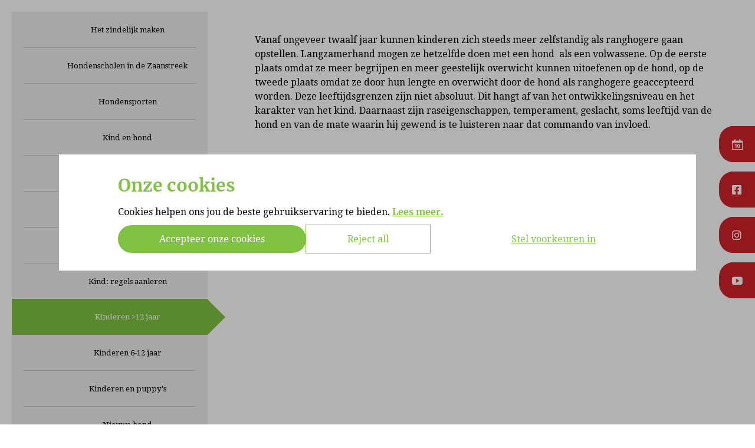

--- FILE ---
content_type: text/html; charset=utf-8
request_url: https://www.plusdierenklinieken.nl/nl-nl/uw-huisdier/honden/gedrag?dynamic-accordion-item=kinderen--12-jaar
body_size: 30819
content:
<!DOCTYPE html>
<html lang="nl-NL">
<head id="head"><script type="text/javascript">const ce = document.cookie.split('ivc_consent=');
            let cv = 0;
            if (ce.length > 1) {
                cv = ce[1].split(';')[0].trim();
            }
            const pl = {
                'event': 'cookie-consent-set',
                'cookieConsent': {
                    'functional': true,
                    'analytics': cv % 2 === 1,
                    'marketing': cv > 1
                }
            };
            window.dataLayer = window.dataLayer || [];
            window.dataLayer.push(pl);</script><title>
	Hond | PlusDierenklinieken
</title><meta name="description" content="Honden zijn populaire huisdieren. Om ze gezond, blij en fit te houden, is goede zorg en wat extra hulp van groot belang." /> 
<meta charset="UTF-8" /> 
<meta http-equiv="X-UA-Compatible" content="IE=edge" />
<meta name="viewport" content="width=device-width, initial-scale=1" />
<script type="text/javascript">  var appInsights=window.appInsights||function(config){    function i(config){t[config]=function(){var i=arguments;t.queue.push(function(){t[config].apply(t,i)})}}var t={config:config},u=document,e=window,o="script",s="AuthenticatedUserContext",h="start",c="stop",l="Track",a=l+"Event",v=l+"Page",y=u.createElement(o),r,f;y.src=config.url||"https://az416426.vo.msecnd.net/scripts/a/ai.0.js";u.getElementsByTagName(o)[0].parentNode.appendChild(y);try{t.cookie=u.cookie}catch(p){}for(t.queue=[],t.version="1.0",r=["Event","Exception","Metric","PageView","Trace","Dependency"];r.length;)i("track"+r.pop());return i("set"+s),i("clear"+s),i(h+a),i(c+a),i(h+v),i(c+v),i("flush"),config.disableExceptionTracking||(r="onerror",i("_"+r),f=e[r],e[r]=function(config,i,u,e,o){var s=f&&f(config,i,u,e,o);return s!==!0&&t["_"+r](config,i,u,e,o),s}),t    }({        instrumentationKey:"bd829799-c63e-41db-bb14-61f092dc9c8d"    });           window.appInsights=appInsights;    appInsights.trackPageView();</script>
<link href="https://weu-az-web-nl-uat-cdnep.azureedge.net/mediacontainer/medialibraries/plusdierenklinieken/images/logo/plusdierenklinieken-favi-03.ico?ext=.ico" type="image/x-icon" rel="shortcut icon" />
<link href="https://weu-az-web-nl-uat-cdnep.azureedge.net/mediacontainer/medialibraries/plusdierenklinieken/images/logo/plusdierenklinieken-favi-03.ico?ext=.ico" type="image/x-icon" rel="icon" />
<link rel="canonical" href="https://www.plusdierenklinieken.nl/nl-nl/uw-huisdier/honden/gedrag" />
<link rel="alternate" href="https://www.plusdierenklinieken.nl/nl-nl/uw-huisdier/honden/gedrag" hreflang="x-default" />

<!-- Google Tag Manager --> <script type="text/javascript">(function(w,d,s,l,i){w[l]=w[l]||[];w[l].push({'gtm.start': new Date().getTime(),event:'gtm.js'});var f=d.getElementsByTagName(s)[0], j=d.createElement(s),dl=l!='dataLayer'?'&l='+l:'';j.async=true;j.src= 'https://www.googletagmanager.com/gtm.js?id='+i+dl;f.parentNode.insertBefore(j,f); })(window,document,'script','dataLayer','GTM-NM75ZKP');</script> <!-- End Google Tag Manager -->
 
<meta property="og:site_name" content="www.plusdierenklinieken.nl" /><meta property="og:type" content="website" /><meta property="og:title" content="Gedrag" /><meta property="og:url" content="https://www.plusdierenklinieken.nl/nl-nl/uw-huisdier/honden/gedrag?dynamic-accordion-item=kinderen--12-jaar" /><meta property="og:image" content="https://WEU-AZ-WEB-NL-CDNEP.azureedge.net/mediacontainer/medialibraries/plusdierenklinieken/images/hero/australische_1920.jpg?ext=.jpg" /><meta property="og:description" content="Honden zijn populaire huisdieren. Om ze gezond, blij en fit te houden, is goede zorg en wat extra hulp van groot belang." /><meta property="og:image:alt" content="Gedrag" /><meta name="twitter:card" content="summary_large_image" /><meta name="twitter:title" content="Gedrag" /><meta name="twitter:description" content="Honden zijn populaire huisdieren. Om ze gezond, blij en fit te houden, is goede zorg en wat extra hulp van groot belang." /><meta name="twitter:image" content="https://WEU-AZ-WEB-NL-CDNEP.azureedge.net/mediacontainer/medialibraries/plusdierenklinieken/images/hero/australische_1920.jpg?ext=.jpg" /><meta name="twitter:image:alt" content="Gedrag" /><link href="/practice-variables.aspx" rel="stylesheet" type="text/css"></link><link href="/assets/css/independentvetcare-practices/ivc-theme-4.min.css" rel="stylesheet" type="text/css"></link></head>
<body class="LTR Chrome NLNL ContentBody" data-class="" data-theme="theme-4">
     <!-- Google Tag Manager (noscript) --> <noscript><iframe src="https://www.googletagmanager.com/ns.html?id=GTM-NM75ZKP" height="0" width="0" style="display:none;visibility:hidden"></iframe></noscript> <!-- End Google Tag Manager (noscript) -->
    <form method="post" action="/nl-nl/uw-huisdier/honden/gedrag?dynamic-accordion-item=kinderen--12-jaar" id="form">
<div class="aspNetHidden">
<input type="hidden" name="__CMSCsrfToken" id="__CMSCsrfToken" value="b4iqUhvG1L1uGQBD7JWFSQUh33SB8TmZPqnWOGZZvhIZV0Me4UYAlPSFcar2fT62pnHfiXg227wDuN50Q3LewZCpBMk=" />
<input type="hidden" name="__EVENTTARGET" id="__EVENTTARGET" value="" />
<input type="hidden" name="__EVENTARGUMENT" id="__EVENTARGUMENT" value="" />

</div>

<script type="text/javascript">
//<![CDATA[
var theForm = document.forms['form'];
if (!theForm) {
    theForm = document.form;
}
function __doPostBack(eventTarget, eventArgument) {
    if (!theForm.onsubmit || (theForm.onsubmit() != false)) {
        theForm.__EVENTTARGET.value = eventTarget;
        theForm.__EVENTARGUMENT.value = eventArgument;
        theForm.submit();
    }
}
//]]>
</script>


<script src="/WebResource.axd?d=pynGkmcFUV13He1Qd6_TZK8hU_r_sc3DOZ0V1nPCaMa1dxd0Y79A0sbxfQK-b1Um5hfS8A2&amp;t=638901572248157332" type="text/javascript"></script>

<input type="hidden" name="lng" id="lng" value="nl-NL" />
<script type="text/javascript">
	//<![CDATA[

function PM_Postback(param) { if (window.top.HideScreenLockWarningAndSync) { window.top.HideScreenLockWarningAndSync(1080); } if(window.CMSContentManager) { CMSContentManager.allowSubmit = true; }; __doPostBack('m$am',param); }
function PM_Callback(param, callback, ctx) { if (window.top.HideScreenLockWarningAndSync) { window.top.HideScreenLockWarningAndSync(1080); }if (window.CMSContentManager) { CMSContentManager.storeContentChangedStatus(); };WebForm_DoCallback('m$am',param,callback,ctx,null,true); }
//]]>
</script>
<script src="/ScriptResource.axd?d=NJmAwtEo3Ipnlaxl6CMhvjPrCgC4Q8QvD3uHTxcm6vMqI9ZuVtJpJm-Pup6cFGx_P4xzNrYG5Hrz-BgKc5G7st5I6voPq7DV87ezapgTafQsbMX2zo7QK_GDXVYjpwd3aiqA-3SCJbvXRCcV_g9gRrSsG5U1&amp;t=5c0e0825" type="text/javascript"></script>
<script src="/ScriptResource.axd?d=dwY9oWetJoJoVpgL6Zq8OJa7Ie0MuBw9U7Yhfzje1iGEYcrInGfvH4q4r4xnFMx-sWvJNzyAp62W-JUgG0XIJUNE6i1P82GFuX6Ks9HQopwT9OpWsMbX0_KFiURVgoOjA1BMsrwtx3zWDNuP9s31N6Yrflw1&amp;t=5c0e0825" type="text/javascript"></script>
<script type="text/javascript">
	//<![CDATA[

var CMS = CMS || {};
CMS.Application = {
  "language": "nl",
  "imagesUrl": "/CMSPages/GetResource.ashx?image=%5bImages.zip%5d%2f",
  "isDebuggingEnabled": false,
  "applicationUrl": "/",
  "isDialog": false,
  "isRTL": "false"
};

//]]>
</script>
<div class="aspNetHidden">

	<input type="hidden" name="__VIEWSTATEGENERATOR" id="__VIEWSTATEGENERATOR" value="A5343185" />
	<input type="hidden" name="__SCROLLPOSITIONX" id="__SCROLLPOSITIONX" value="0" />
	<input type="hidden" name="__SCROLLPOSITIONY" id="__SCROLLPOSITIONY" value="0" />
</div>
    <script type="text/javascript">
//<![CDATA[
Sys.WebForms.PageRequestManager._initialize('manScript', 'form', ['tctxM',''], [], [], 90, '');
//]]>
</script>

    <div id="ctxM">

</div>
    

<div class="page-content-container js-page-content-container">
    <div id="mobilePracticeCallUsPanel" class="call-us-expansion-panel-mobile">
	
    

<div class="call-us-drop-down">
    <div id="pnlCallUsExpansionTitle" class="call-us-expansion-panel-title js-call-us-expansion-panel-title-click">
		
        <button id="btnCallUsExpansionPanelTitle" class="call-us-expansion-panel-title-button js-call-us-expansion-panel-title-button">
            <span id="spanCallUsExpansionPanelTitleText">Bel ons</span>
            <span id="dropDownArrow" class="call-us-expansion-panel-arrow"></span>
        </button>
    
	</div>

    <div id="pnlCallUsExpansion" class="call-us-expansion-panel js-call-us-expansion-panel">
		
        

        

        
                <div class="call-us-expansion-panel-surgery">
                    <span class="call-us-expansion-panel-surgery-name">De Saen</span>
                    <a class="call-us-expansion-panel-surgery-number" href="tel:075 - 617 39 11">075 - 617 39 11</a>
                </div>
            
                <div class="call-us-expansion-panel-surgery">
                    <span class="call-us-expansion-panel-surgery-name">Saendelft</span>
                    <a class="call-us-expansion-panel-surgery-number" href="tel:088 - 343 73 43">088 - 343 73 43</a>
                </div>
            
                <div class="call-us-expansion-panel-surgery">
                    <span class="call-us-expansion-panel-surgery-name">Westerwatering</span>
                    <a class="call-us-expansion-panel-surgery-number" href="tel:075 - 616 07 61">075 - 616 07 61</a>
                </div>
            
    
	</div>
</div>


</div>


<header>
    <div id="mobileStickyNav" class="top-header-wrapper sticky-header">
	
        <div class="top-achor-header-container">
            <div class="top-anchor-header js-top-anchor-header">
                <ul id="pnlAdditionalLinks" class="additional-links">
    
            <li class="additional-link">
                <a href="https://werkenbij.ivcevidensia.nl/jobs" target="_blank">
                    Vacatures
                </a>
            </li>
        
</ul>
                



            </div>
        </div>

        <div class="top-header">
            <button id="btnOpen" class="mega-nav-mobile-button js-mega-nav-mobile-button" type="button" aria-label="Open menu">
                    <span class="mega-nav-mobile-button-text">Menu</span>
                </button>

            <a id="logoContainer" class="logo-container logo-container-header js-logo-container top-links-present" href="/nl-nl">
                <div class="logo-wrapper">
                    <img id="headerLogo" class="logo" loading="lazy" src="https://weu-az-web-nl-uat-cdnep.azureedge.net/mediacontainer/medialibraries/plusdierenklinieken/images/logo/plusdierenklinieken-desktop.svg?ext=.svg" alt="Logo Plus Dierenklinieken" />
                </div>
                <span id="logoAria" class="sr-only">Homepage Plus Dierenklinieken</span></a>

            <div class="top-header-content-right js-top-header-content-right">
                <div class="header-contact-details-list-wrapper">
                    

<div class="call-us-drop-down">
    <div id="pnlCallUsExpansionTitle" class="call-us-expansion-panel-title js-call-us-expansion-panel-title-click">
		
        <button id="btnCallUsExpansionPanelTitle" class="call-us-expansion-panel-title-button js-call-us-expansion-panel-title-button">
            <span id="spanCallUsExpansionPanelTitleText">Bel ons</span>
            <span id="dropDownArrow" class="call-us-expansion-panel-arrow"></span>
        </button>
    
	</div>

    <div id="pnlCallUsExpansion" class="call-us-expansion-panel js-call-us-expansion-panel">
		
        

        

        
                <div class="call-us-expansion-panel-surgery">
                    <span class="call-us-expansion-panel-surgery-name">De Saen</span>
                    <a class="call-us-expansion-panel-surgery-number" href="tel:075 - 617 39 11">075 - 617 39 11</a>
                </div>
            
                <div class="call-us-expansion-panel-surgery">
                    <span class="call-us-expansion-panel-surgery-name">Saendelft</span>
                    <a class="call-us-expansion-panel-surgery-number" href="tel:088 - 343 73 43">088 - 343 73 43</a>
                </div>
            
                <div class="call-us-expansion-panel-surgery">
                    <span class="call-us-expansion-panel-surgery-name">Westerwatering</span>
                    <a class="call-us-expansion-panel-surgery-number" href="tel:075 - 616 07 61">075 - 616 07 61</a>
                </div>
            
    
	</div>
</div>


                    
                </div>

                

                <ul id="headerListAppointmentItem" class="header-content-list">
                    <li class="header-content-list-item">
                        <a id="headerAppointmentLink" class="header-content-list-item-link appointment-link" href="/nl-nl/afspraak-maken" target="_self">Afspraak maken</a>
                    </li>
                </ul>
            </div>

            

            <div class="mobile-navigation-icons-right-wrapper">
		
                <button id="contactUsButton" class="mobile-navigation-icon mobile-navigation-icon-right mobile-contact-menu-button-open js-mobile-contact-menu-button-open" aria-label="Open contactmenu">
                    <span id="contactUsText" class="mobile-contact-menu-button-open-text sr-only">Open contactmenu</span>
                </button>
                
                    <button class="mobile-navigation-icon mobile-navigation-search-icon js-mobile-navigation-search-icon" type="button">
                        <span class="sr-only">Zoek</span>
                    </button>
                
            
	</div>
        </div>
    
</div>
</header>

    
    

<div class="nav-header-wrapper no-image">
    <nav class="nav-header desktop">
        
        
	<ul id="HeaderNavigationDesktop" class="CMSListMenuUL">
		<li class="CMSListMenuLI" style="color: #727374">
			<a class="CMSListMenuLink" href="/nl-nl" style="color: #727374">Home</a>
		</li>
		<li class="CMSListMenuLI" style="color: #727374">
			<a class="CMSListMenuLink" href="/nl-nl/over-ons" style="color: #727374">Over ons</a>
			<ul class="CMSListMenuUL">
				<li class="CMSListMenuLI" style="color: #727374">
					<a class="CMSListMenuLink" href="/nl-nl/over-ons/goede-doelen" style="color: #727374">Goede doelen</a>
				</li>
				<li class="CMSListMenuLI" style="color: #727374">
					<a class="CMSListMenuLink" href="/nl-nl/over-ons/vacature" style="color: #727374">Vacature</a>
				</li>

			</ul>
		</li>
		<li class="CMSListMenuLI" style="color: #727374">
			<a class="CMSListMenuLink" href="/nl-nl/uw-huisdier" style="color: #727374">Uw huisdier</a>
			<ul class="CMSListMenuUL">
				<li class="CMSListMenuLI" style="color: #727374">
					<a class="CMSListMenuLink" href="/nl-nl/uw-huisdier/honden" style="color: #727374">Honden</a>
				</li>
				<li class="CMSListMenuLI" style="color: #727374">
					<a class="CMSListMenuLink" href="/nl-nl/uw-huisdier/katten" style="color: #727374">Katten</a>
				</li>
				<li class="CMSListMenuLI" style="color: #727374">
					<a class="CMSListMenuLink" href="/nl-nl/uw-huisdier/konijnen-knaagdieren" style="color: #727374">Konijnen en knaagdieren</a>
				</li>
				<li class="CMSListMenuLI" style="color: #727374">
					<a class="CMSListMenuLink" href="/nl-nl/uw-huisdier/fretten" style="color: #727374">Fretten</a>
				</li>

			</ul>
		</li>
		<li class="CMSListMenuLI" style="color: #727374">
			<a class="CMSListMenuLink" href="/nl-nl/faciliteiten" style="color: #727374">Faciliteiten</a>
		</li>
		<li class="CMSListMenuLI" style="color: #727374">
			<a class="CMSListMenuLink" href="/nl-nl/nieuws" style="color: #727374">Nieuws</a>
		</li>
		<li class="CMSListMenuLI" style="color: #727374">
			<a class="CMSListMenuLink" href="/nl-nl/contact" style="color: #727374">Contact</a>
		</li>
		<li class="CMSListMenuLI" style="color: #727374">
			<a class="CMSListMenuLink" href="/nl-nl/bestelformulier" style="color: #727374">Bestelformulier</a>
		</li>

	</ul>


        
            <button class="nav-header-search-wrapper js-nav-header-search-wrapper" aria-expanded="false" type="button">
                <span class="sr-only">Zoek</span>
            </button>
        
    </nav>

    <form></form>
    <div id="pnlNavigationSearch" class="nav-header-search-form-overlay-wrapper js-nav-header-search-form-overlay-wrapper">
	
    <div class="nav-header-search-container js-nav-header-search-container">
        <div class="nav-header-search-form-wrapper section-inner">
            <div class="nav-header-search-form-label" role="search" aria-label="Volledige site">
                <form action="/nl-nl/zoekresultaten" method="get" role="search" class="nav-header-search-form">
                    <label class="sr-only" for="nav-header-search-input-id">
                        Zoek
                    </label>
                    <input id="nav-header-search-input-id" class="nav-header-search-input js-nav-header-search-input" name="searchText" type="search" autocomplete="off" data-js-placeholder="Vul een zoekterm in" tabindex="-1" />
                    <button class="nav-header-search-button js-nav-header-search-button" type="submit" tabindex="-1">
                        Zoek
                    </button>
                </form>
            </div>
        </div>
    </div>
    <div class="nav-header-search-overlay js-nav-header-search-overlay"></div>

</div>
</div>
    <div id="stickySidebar" class="sticky-sidebar js-sticky-sidebar" role="complementary" aria-label="IvcPractices.StickySidebar.Aria.Label">
	
    <a id="stickyAppointmentLink" class="sidebar-sticky-link sidebar-appointment-link" href="/nl-nl/afspraak-maken" target="_self">
        <span class="sticky-icon appointment-icon"></span>
        <span id="stickyAppointmentLinkText" class="sticky-label">Afspraak maken</span></a>

    <a id="stickyFacebookLink" class="sidebar-sticky-link sidebar-social-link sb-facebook" rel="noopener noreferrer" aria-label="Facebook" href="https://www.facebook.com/PlusDierenkliniekDeSaen?fref=ts" target="_blank">
        <span class="sticky-icon"></span>
    </a>

    

    <a id="stickyInstagramLink" class="sidebar-sticky-link sidebar-social-link sb-instagram" rel="noopener noreferrer" aria-label="Instagram" href="https://www.instagram.com/plusdierenklinieken" target="_blank">
        <span class="sticky-icon"></span>
    </a>

    

    

    <a id="stickyYoutubeLink" class="sidebar-sticky-link sidebar-social-link sb-youtube" rel="noopener noreferrer" aria-label="YouTube" href="https://www.youtube.com/channel/UCMl075t-7pTC6aWxWvN4LSQ/videos" target="_blank">
        <span class="sticky-icon"></span>
    </a>

    

    

</div>

    <main>
        


<div class="generic-notice-panel-wrapper">
    
</div>


<section class="generic-hero-banner no-image" data-remove-banner-heading-outline="False">

    

    <div class="generic-banner-content-container">
        <div class="generic-banner-content-overlay">
            <div class="generic-banner-content">
                <h1 class="section-title generic-banner-heading">Gedrag</h1>
                

                
            </div>
        </div>
    </div>

</section>

<section id="secMobileHeroBannerContent" class="mobile-generic-hero-banner-content no-image">
    <div class="mobile-content-container">

        <h1 class="mobile-content-heading">Gedrag</h1>
        <p class="mobile-content-summary"></p>

                

    </div>
</section>







<div style="text-align:left;"><section id="p_lt_MasterPage_ctl00_p_p_lt_b_pWidget_DynamicAccordion_sctDynamicAccordion" class="dynamic-accordion-section spacing-10-50">
    <div class="section-inner">
        <div class="dynamic-accordion-wrapper">
            <div class="dynamic-accordion-tabs">
                <div class="dynamic-accordion-tab-list">
                    
                            <button data-accordion-item="het-zindelijk-maken" class="js-dynamic-accordion-tab-item">
                                <span class="dynamic-accordion-tab-list-inner">
                                    <span class="dynamic-accordion-icon-wrapper">
                                        <span class="dynamic-accordion-icon">
                                              
<svg id="ebb0ecb7-d0d7-47d5-ba64-577d2886c2fa" data-name="Laag 1" xmlns="http://www.w3.org/2000/svg" viewbox="0 0 300 244.23"><path d="M62.34,107.91a433.61,433.61,0,0,0,46.09,0c41.14-2.21,70.4-4.17,88.75-24.67A58.62,58.62,0,0,0,208,65.6a47.55,47.55,0,0,1,12.25-17.28c4.24-3.77,11.84-10.52,23.22-10.8,13.08-.32,22,8.14,23.94,10.08a33.65,33.65,0,0,0,12.07,6.3c7.7,2.14,10.87-.18,14.94,2.7,5.1,3.6,7.06,12.13,4.45,18.05-1.16,2.62-3,4.17-5.17,6.07C291,83.06,287.76,85,282,87a83,83,0,0,1-19.45,4.32l-8.1.72q-.08,9.81-.36,18.72c-.3,9.93-.57,13.12-3.06,15.12-.86.69-4.42,1-11.52,1.43,0,0-10.86.74-11.52-1.43a1.86,1.86,0,0,0-.15-.42,6.55,6.55,0,0,0,.14,1c.13.67,2.08,17.3-14.3,41.26a116,116,0,0,1-10.9,13.59,68.27,68.27,0,0,0-4.32,11.16c-2.61,9.09-2.51,16.07-2.07,35.2.25,10.66.46,18.76.54,22.14a18.08,18.08,0,0,1,8.1,4.32c3.07,2.89,6.46,8.23,4.86,10.53-1.47,2.13-5.41-.92-14.85.27-2.75.35-4.42.87-6-.17-2.49-1.58-2.62-5.35-2.78-7.84-.61-9.74-5.32-28.8-5.32-28.8s-9.08,18-4.76,28.8,15.12,7.28,10.8,15.13H168s-5.67,1-6.21-11.44.27-54.55.27-54.55,2.43-17.82-20.26-20.25a175.72,175.72,0,0,1-41.58-10s-12.7-4.32-18.37,3.24-27.54,36.46-31.86,40-5.67,24.57-1.89,29.43c0,0,8.1,1.89,8.1,9.45H37.32s-3.78-16.2-4.59-24S30,215,30,215A26.47,26.47,0,0,0,12.2,236.36a32.72,32.72,0,0,0,0,18.9A9.24,9.24,0,0,1,18,258.1a9.38,9.38,0,0,1,2.29,7.42q-5.73-.12-11.65-.12-3.06,0-6.08,0l-1.26-4c-.27-1.63-.62-4-.9-6.84-.75-7.7-.3-12.1,0-20.16C1,217.6,0,211.14,2.75,208c3.88-4.43,4.73-5.56,6.42-7.81h0a31.62,31.62,0,0,1,1.93-2.74c3-3.93,5.25-4.68,8.12-11.87,5.85-14.62,2.68-26.35,7.29-48.52,1-4.65,2.12-8.95,5.41-12.24,1.84-1.84,8.16-7.15,10-7.83a.22.22,0,0,0,.1-.07c.65-.8-6.2-6.17-11.56-13.76a57.28,57.28,0,0,1-5.29-9.39,59.77,59.77,0,0,1-4.59-17.29C20,71.41,19,62.13,22.73,51.92c5.2-14.05,16.4-21.45,20.8-24C42,30.7,27.05,59.26,41.37,86.22A56.41,56.41,0,0,0,62.34,107.91Z" transform="translate(0 -27.89)"></path></svg>
                                        </span>
                                    </span>
                                    <span class="dynamic-accordion-title">Het zindelijk maken</span>
                                </span>
                            </button>
                        
                            <button data-accordion-item="hondenscholen-in-de-zaanstreek" class="js-dynamic-accordion-tab-item">
                                <span class="dynamic-accordion-tab-list-inner">
                                    <span class="dynamic-accordion-icon-wrapper">
                                        <span class="dynamic-accordion-icon">
                                              
<svg id="ebb0ecb7-d0d7-47d5-ba64-577d2886c2fa" data-name="Laag 1" xmlns="http://www.w3.org/2000/svg" viewbox="0 0 300 244.23"><path d="M62.34,107.91a433.61,433.61,0,0,0,46.09,0c41.14-2.21,70.4-4.17,88.75-24.67A58.62,58.62,0,0,0,208,65.6a47.55,47.55,0,0,1,12.25-17.28c4.24-3.77,11.84-10.52,23.22-10.8,13.08-.32,22,8.14,23.94,10.08a33.65,33.65,0,0,0,12.07,6.3c7.7,2.14,10.87-.18,14.94,2.7,5.1,3.6,7.06,12.13,4.45,18.05-1.16,2.62-3,4.17-5.17,6.07C291,83.06,287.76,85,282,87a83,83,0,0,1-19.45,4.32l-8.1.72q-.08,9.81-.36,18.72c-.3,9.93-.57,13.12-3.06,15.12-.86.69-4.42,1-11.52,1.43,0,0-10.86.74-11.52-1.43a1.86,1.86,0,0,0-.15-.42,6.55,6.55,0,0,0,.14,1c.13.67,2.08,17.3-14.3,41.26a116,116,0,0,1-10.9,13.59,68.27,68.27,0,0,0-4.32,11.16c-2.61,9.09-2.51,16.07-2.07,35.2.25,10.66.46,18.76.54,22.14a18.08,18.08,0,0,1,8.1,4.32c3.07,2.89,6.46,8.23,4.86,10.53-1.47,2.13-5.41-.92-14.85.27-2.75.35-4.42.87-6-.17-2.49-1.58-2.62-5.35-2.78-7.84-.61-9.74-5.32-28.8-5.32-28.8s-9.08,18-4.76,28.8,15.12,7.28,10.8,15.13H168s-5.67,1-6.21-11.44.27-54.55.27-54.55,2.43-17.82-20.26-20.25a175.72,175.72,0,0,1-41.58-10s-12.7-4.32-18.37,3.24-27.54,36.46-31.86,40-5.67,24.57-1.89,29.43c0,0,8.1,1.89,8.1,9.45H37.32s-3.78-16.2-4.59-24S30,215,30,215A26.47,26.47,0,0,0,12.2,236.36a32.72,32.72,0,0,0,0,18.9A9.24,9.24,0,0,1,18,258.1a9.38,9.38,0,0,1,2.29,7.42q-5.73-.12-11.65-.12-3.06,0-6.08,0l-1.26-4c-.27-1.63-.62-4-.9-6.84-.75-7.7-.3-12.1,0-20.16C1,217.6,0,211.14,2.75,208c3.88-4.43,4.73-5.56,6.42-7.81h0a31.62,31.62,0,0,1,1.93-2.74c3-3.93,5.25-4.68,8.12-11.87,5.85-14.62,2.68-26.35,7.29-48.52,1-4.65,2.12-8.95,5.41-12.24,1.84-1.84,8.16-7.15,10-7.83a.22.22,0,0,0,.1-.07c.65-.8-6.2-6.17-11.56-13.76a57.28,57.28,0,0,1-5.29-9.39,59.77,59.77,0,0,1-4.59-17.29C20,71.41,19,62.13,22.73,51.92c5.2-14.05,16.4-21.45,20.8-24C42,30.7,27.05,59.26,41.37,86.22A56.41,56.41,0,0,0,62.34,107.91Z" transform="translate(0 -27.89)"></path></svg>
                                        </span>
                                    </span>
                                    <span class="dynamic-accordion-title">Hondenscholen in de Zaanstreek</span>
                                </span>
                            </button>
                        
                            <button data-accordion-item="hondensporten" class="js-dynamic-accordion-tab-item">
                                <span class="dynamic-accordion-tab-list-inner">
                                    <span class="dynamic-accordion-icon-wrapper">
                                        <span class="dynamic-accordion-icon">
                                              
<svg id="ebb0ecb7-d0d7-47d5-ba64-577d2886c2fa" data-name="Laag 1" xmlns="http://www.w3.org/2000/svg" viewbox="0 0 300 244.23"><path d="M62.34,107.91a433.61,433.61,0,0,0,46.09,0c41.14-2.21,70.4-4.17,88.75-24.67A58.62,58.62,0,0,0,208,65.6a47.55,47.55,0,0,1,12.25-17.28c4.24-3.77,11.84-10.52,23.22-10.8,13.08-.32,22,8.14,23.94,10.08a33.65,33.65,0,0,0,12.07,6.3c7.7,2.14,10.87-.18,14.94,2.7,5.1,3.6,7.06,12.13,4.45,18.05-1.16,2.62-3,4.17-5.17,6.07C291,83.06,287.76,85,282,87a83,83,0,0,1-19.45,4.32l-8.1.72q-.08,9.81-.36,18.72c-.3,9.93-.57,13.12-3.06,15.12-.86.69-4.42,1-11.52,1.43,0,0-10.86.74-11.52-1.43a1.86,1.86,0,0,0-.15-.42,6.55,6.55,0,0,0,.14,1c.13.67,2.08,17.3-14.3,41.26a116,116,0,0,1-10.9,13.59,68.27,68.27,0,0,0-4.32,11.16c-2.61,9.09-2.51,16.07-2.07,35.2.25,10.66.46,18.76.54,22.14a18.08,18.08,0,0,1,8.1,4.32c3.07,2.89,6.46,8.23,4.86,10.53-1.47,2.13-5.41-.92-14.85.27-2.75.35-4.42.87-6-.17-2.49-1.58-2.62-5.35-2.78-7.84-.61-9.74-5.32-28.8-5.32-28.8s-9.08,18-4.76,28.8,15.12,7.28,10.8,15.13H168s-5.67,1-6.21-11.44.27-54.55.27-54.55,2.43-17.82-20.26-20.25a175.72,175.72,0,0,1-41.58-10s-12.7-4.32-18.37,3.24-27.54,36.46-31.86,40-5.67,24.57-1.89,29.43c0,0,8.1,1.89,8.1,9.45H37.32s-3.78-16.2-4.59-24S30,215,30,215A26.47,26.47,0,0,0,12.2,236.36a32.72,32.72,0,0,0,0,18.9A9.24,9.24,0,0,1,18,258.1a9.38,9.38,0,0,1,2.29,7.42q-5.73-.12-11.65-.12-3.06,0-6.08,0l-1.26-4c-.27-1.63-.62-4-.9-6.84-.75-7.7-.3-12.1,0-20.16C1,217.6,0,211.14,2.75,208c3.88-4.43,4.73-5.56,6.42-7.81h0a31.62,31.62,0,0,1,1.93-2.74c3-3.93,5.25-4.68,8.12-11.87,5.85-14.62,2.68-26.35,7.29-48.52,1-4.65,2.12-8.95,5.41-12.24,1.84-1.84,8.16-7.15,10-7.83a.22.22,0,0,0,.1-.07c.65-.8-6.2-6.17-11.56-13.76a57.28,57.28,0,0,1-5.29-9.39,59.77,59.77,0,0,1-4.59-17.29C20,71.41,19,62.13,22.73,51.92c5.2-14.05,16.4-21.45,20.8-24C42,30.7,27.05,59.26,41.37,86.22A56.41,56.41,0,0,0,62.34,107.91Z" transform="translate(0 -27.89)"></path></svg>
                                        </span>
                                    </span>
                                    <span class="dynamic-accordion-title">Hondensporten</span>
                                </span>
                            </button>
                        
                            <button data-accordion-item="kind-en-hond" class="js-dynamic-accordion-tab-item">
                                <span class="dynamic-accordion-tab-list-inner">
                                    <span class="dynamic-accordion-icon-wrapper">
                                        <span class="dynamic-accordion-icon">
                                              
<svg id="ebb0ecb7-d0d7-47d5-ba64-577d2886c2fa" data-name="Laag 1" xmlns="http://www.w3.org/2000/svg" viewbox="0 0 300 244.23"><path d="M62.34,107.91a433.61,433.61,0,0,0,46.09,0c41.14-2.21,70.4-4.17,88.75-24.67A58.62,58.62,0,0,0,208,65.6a47.55,47.55,0,0,1,12.25-17.28c4.24-3.77,11.84-10.52,23.22-10.8,13.08-.32,22,8.14,23.94,10.08a33.65,33.65,0,0,0,12.07,6.3c7.7,2.14,10.87-.18,14.94,2.7,5.1,3.6,7.06,12.13,4.45,18.05-1.16,2.62-3,4.17-5.17,6.07C291,83.06,287.76,85,282,87a83,83,0,0,1-19.45,4.32l-8.1.72q-.08,9.81-.36,18.72c-.3,9.93-.57,13.12-3.06,15.12-.86.69-4.42,1-11.52,1.43,0,0-10.86.74-11.52-1.43a1.86,1.86,0,0,0-.15-.42,6.55,6.55,0,0,0,.14,1c.13.67,2.08,17.3-14.3,41.26a116,116,0,0,1-10.9,13.59,68.27,68.27,0,0,0-4.32,11.16c-2.61,9.09-2.51,16.07-2.07,35.2.25,10.66.46,18.76.54,22.14a18.08,18.08,0,0,1,8.1,4.32c3.07,2.89,6.46,8.23,4.86,10.53-1.47,2.13-5.41-.92-14.85.27-2.75.35-4.42.87-6-.17-2.49-1.58-2.62-5.35-2.78-7.84-.61-9.74-5.32-28.8-5.32-28.8s-9.08,18-4.76,28.8,15.12,7.28,10.8,15.13H168s-5.67,1-6.21-11.44.27-54.55.27-54.55,2.43-17.82-20.26-20.25a175.72,175.72,0,0,1-41.58-10s-12.7-4.32-18.37,3.24-27.54,36.46-31.86,40-5.67,24.57-1.89,29.43c0,0,8.1,1.89,8.1,9.45H37.32s-3.78-16.2-4.59-24S30,215,30,215A26.47,26.47,0,0,0,12.2,236.36a32.72,32.72,0,0,0,0,18.9A9.24,9.24,0,0,1,18,258.1a9.38,9.38,0,0,1,2.29,7.42q-5.73-.12-11.65-.12-3.06,0-6.08,0l-1.26-4c-.27-1.63-.62-4-.9-6.84-.75-7.7-.3-12.1,0-20.16C1,217.6,0,211.14,2.75,208c3.88-4.43,4.73-5.56,6.42-7.81h0a31.62,31.62,0,0,1,1.93-2.74c3-3.93,5.25-4.68,8.12-11.87,5.85-14.62,2.68-26.35,7.29-48.52,1-4.65,2.12-8.95,5.41-12.24,1.84-1.84,8.16-7.15,10-7.83a.22.22,0,0,0,.1-.07c.65-.8-6.2-6.17-11.56-13.76a57.28,57.28,0,0,1-5.29-9.39,59.77,59.77,0,0,1-4.59-17.29C20,71.41,19,62.13,22.73,51.92c5.2-14.05,16.4-21.45,20.8-24C42,30.7,27.05,59.26,41.37,86.22A56.41,56.41,0,0,0,62.34,107.91Z" transform="translate(0 -27.89)"></path></svg>
                                        </span>
                                    </span>
                                    <span class="dynamic-accordion-title">Kind en hond</span>
                                </span>
                            </button>
                        
                            <button data-accordion-item="kind--angst-voor-het-kind" class="js-dynamic-accordion-tab-item">
                                <span class="dynamic-accordion-tab-list-inner">
                                    <span class="dynamic-accordion-icon-wrapper">
                                        <span class="dynamic-accordion-icon">
                                              
<svg id="ebb0ecb7-d0d7-47d5-ba64-577d2886c2fa" data-name="Laag 1" xmlns="http://www.w3.org/2000/svg" viewbox="0 0 300 244.23"><path d="M62.34,107.91a433.61,433.61,0,0,0,46.09,0c41.14-2.21,70.4-4.17,88.75-24.67A58.62,58.62,0,0,0,208,65.6a47.55,47.55,0,0,1,12.25-17.28c4.24-3.77,11.84-10.52,23.22-10.8,13.08-.32,22,8.14,23.94,10.08a33.65,33.65,0,0,0,12.07,6.3c7.7,2.14,10.87-.18,14.94,2.7,5.1,3.6,7.06,12.13,4.45,18.05-1.16,2.62-3,4.17-5.17,6.07C291,83.06,287.76,85,282,87a83,83,0,0,1-19.45,4.32l-8.1.72q-.08,9.81-.36,18.72c-.3,9.93-.57,13.12-3.06,15.12-.86.69-4.42,1-11.52,1.43,0,0-10.86.74-11.52-1.43a1.86,1.86,0,0,0-.15-.42,6.55,6.55,0,0,0,.14,1c.13.67,2.08,17.3-14.3,41.26a116,116,0,0,1-10.9,13.59,68.27,68.27,0,0,0-4.32,11.16c-2.61,9.09-2.51,16.07-2.07,35.2.25,10.66.46,18.76.54,22.14a18.08,18.08,0,0,1,8.1,4.32c3.07,2.89,6.46,8.23,4.86,10.53-1.47,2.13-5.41-.92-14.85.27-2.75.35-4.42.87-6-.17-2.49-1.58-2.62-5.35-2.78-7.84-.61-9.74-5.32-28.8-5.32-28.8s-9.08,18-4.76,28.8,15.12,7.28,10.8,15.13H168s-5.67,1-6.21-11.44.27-54.55.27-54.55,2.43-17.82-20.26-20.25a175.72,175.72,0,0,1-41.58-10s-12.7-4.32-18.37,3.24-27.54,36.46-31.86,40-5.67,24.57-1.89,29.43c0,0,8.1,1.89,8.1,9.45H37.32s-3.78-16.2-4.59-24S30,215,30,215A26.47,26.47,0,0,0,12.2,236.36a32.72,32.72,0,0,0,0,18.9A9.24,9.24,0,0,1,18,258.1a9.38,9.38,0,0,1,2.29,7.42q-5.73-.12-11.65-.12-3.06,0-6.08,0l-1.26-4c-.27-1.63-.62-4-.9-6.84-.75-7.7-.3-12.1,0-20.16C1,217.6,0,211.14,2.75,208c3.88-4.43,4.73-5.56,6.42-7.81h0a31.62,31.62,0,0,1,1.93-2.74c3-3.93,5.25-4.68,8.12-11.87,5.85-14.62,2.68-26.35,7.29-48.52,1-4.65,2.12-8.95,5.41-12.24,1.84-1.84,8.16-7.15,10-7.83a.22.22,0,0,0,.1-.07c.65-.8-6.2-6.17-11.56-13.76a57.28,57.28,0,0,1-5.29-9.39,59.77,59.77,0,0,1-4.59-17.29C20,71.41,19,62.13,22.73,51.92c5.2-14.05,16.4-21.45,20.8-24C42,30.7,27.05,59.26,41.37,86.22A56.41,56.41,0,0,0,62.34,107.91Z" transform="translate(0 -27.89)"></path></svg>
                                        </span>
                                    </span>
                                    <span class="dynamic-accordion-title">Kind: angst voor het kind</span>
                                </span>
                            </button>
                        
                            <button data-accordion-item="kind--angst-voor-honden" class="js-dynamic-accordion-tab-item">
                                <span class="dynamic-accordion-tab-list-inner">
                                    <span class="dynamic-accordion-icon-wrapper">
                                        <span class="dynamic-accordion-icon">
                                              
<svg id="ebb0ecb7-d0d7-47d5-ba64-577d2886c2fa" data-name="Laag 1" xmlns="http://www.w3.org/2000/svg" viewbox="0 0 300 244.23"><path d="M62.34,107.91a433.61,433.61,0,0,0,46.09,0c41.14-2.21,70.4-4.17,88.75-24.67A58.62,58.62,0,0,0,208,65.6a47.55,47.55,0,0,1,12.25-17.28c4.24-3.77,11.84-10.52,23.22-10.8,13.08-.32,22,8.14,23.94,10.08a33.65,33.65,0,0,0,12.07,6.3c7.7,2.14,10.87-.18,14.94,2.7,5.1,3.6,7.06,12.13,4.45,18.05-1.16,2.62-3,4.17-5.17,6.07C291,83.06,287.76,85,282,87a83,83,0,0,1-19.45,4.32l-8.1.72q-.08,9.81-.36,18.72c-.3,9.93-.57,13.12-3.06,15.12-.86.69-4.42,1-11.52,1.43,0,0-10.86.74-11.52-1.43a1.86,1.86,0,0,0-.15-.42,6.55,6.55,0,0,0,.14,1c.13.67,2.08,17.3-14.3,41.26a116,116,0,0,1-10.9,13.59,68.27,68.27,0,0,0-4.32,11.16c-2.61,9.09-2.51,16.07-2.07,35.2.25,10.66.46,18.76.54,22.14a18.08,18.08,0,0,1,8.1,4.32c3.07,2.89,6.46,8.23,4.86,10.53-1.47,2.13-5.41-.92-14.85.27-2.75.35-4.42.87-6-.17-2.49-1.58-2.62-5.35-2.78-7.84-.61-9.74-5.32-28.8-5.32-28.8s-9.08,18-4.76,28.8,15.12,7.28,10.8,15.13H168s-5.67,1-6.21-11.44.27-54.55.27-54.55,2.43-17.82-20.26-20.25a175.72,175.72,0,0,1-41.58-10s-12.7-4.32-18.37,3.24-27.54,36.46-31.86,40-5.67,24.57-1.89,29.43c0,0,8.1,1.89,8.1,9.45H37.32s-3.78-16.2-4.59-24S30,215,30,215A26.47,26.47,0,0,0,12.2,236.36a32.72,32.72,0,0,0,0,18.9A9.24,9.24,0,0,1,18,258.1a9.38,9.38,0,0,1,2.29,7.42q-5.73-.12-11.65-.12-3.06,0-6.08,0l-1.26-4c-.27-1.63-.62-4-.9-6.84-.75-7.7-.3-12.1,0-20.16C1,217.6,0,211.14,2.75,208c3.88-4.43,4.73-5.56,6.42-7.81h0a31.62,31.62,0,0,1,1.93-2.74c3-3.93,5.25-4.68,8.12-11.87,5.85-14.62,2.68-26.35,7.29-48.52,1-4.65,2.12-8.95,5.41-12.24,1.84-1.84,8.16-7.15,10-7.83a.22.22,0,0,0,.1-.07c.65-.8-6.2-6.17-11.56-13.76a57.28,57.28,0,0,1-5.29-9.39,59.77,59.77,0,0,1-4.59-17.29C20,71.41,19,62.13,22.73,51.92c5.2-14.05,16.4-21.45,20.8-24C42,30.7,27.05,59.26,41.37,86.22A56.41,56.41,0,0,0,62.34,107.91Z" transform="translate(0 -27.89)"></path></svg>
                                        </span>
                                    </span>
                                    <span class="dynamic-accordion-title">Kind: angst voor honden</span>
                                </span>
                            </button>
                        
                            <button data-accordion-item="kind--baby-op-komst" class="js-dynamic-accordion-tab-item">
                                <span class="dynamic-accordion-tab-list-inner">
                                    <span class="dynamic-accordion-icon-wrapper">
                                        <span class="dynamic-accordion-icon">
                                              
<svg id="ebb0ecb7-d0d7-47d5-ba64-577d2886c2fa" data-name="Laag 1" xmlns="http://www.w3.org/2000/svg" viewbox="0 0 300 244.23"><path d="M62.34,107.91a433.61,433.61,0,0,0,46.09,0c41.14-2.21,70.4-4.17,88.75-24.67A58.62,58.62,0,0,0,208,65.6a47.55,47.55,0,0,1,12.25-17.28c4.24-3.77,11.84-10.52,23.22-10.8,13.08-.32,22,8.14,23.94,10.08a33.65,33.65,0,0,0,12.07,6.3c7.7,2.14,10.87-.18,14.94,2.7,5.1,3.6,7.06,12.13,4.45,18.05-1.16,2.62-3,4.17-5.17,6.07C291,83.06,287.76,85,282,87a83,83,0,0,1-19.45,4.32l-8.1.72q-.08,9.81-.36,18.72c-.3,9.93-.57,13.12-3.06,15.12-.86.69-4.42,1-11.52,1.43,0,0-10.86.74-11.52-1.43a1.86,1.86,0,0,0-.15-.42,6.55,6.55,0,0,0,.14,1c.13.67,2.08,17.3-14.3,41.26a116,116,0,0,1-10.9,13.59,68.27,68.27,0,0,0-4.32,11.16c-2.61,9.09-2.51,16.07-2.07,35.2.25,10.66.46,18.76.54,22.14a18.08,18.08,0,0,1,8.1,4.32c3.07,2.89,6.46,8.23,4.86,10.53-1.47,2.13-5.41-.92-14.85.27-2.75.35-4.42.87-6-.17-2.49-1.58-2.62-5.35-2.78-7.84-.61-9.74-5.32-28.8-5.32-28.8s-9.08,18-4.76,28.8,15.12,7.28,10.8,15.13H168s-5.67,1-6.21-11.44.27-54.55.27-54.55,2.43-17.82-20.26-20.25a175.72,175.72,0,0,1-41.58-10s-12.7-4.32-18.37,3.24-27.54,36.46-31.86,40-5.67,24.57-1.89,29.43c0,0,8.1,1.89,8.1,9.45H37.32s-3.78-16.2-4.59-24S30,215,30,215A26.47,26.47,0,0,0,12.2,236.36a32.72,32.72,0,0,0,0,18.9A9.24,9.24,0,0,1,18,258.1a9.38,9.38,0,0,1,2.29,7.42q-5.73-.12-11.65-.12-3.06,0-6.08,0l-1.26-4c-.27-1.63-.62-4-.9-6.84-.75-7.7-.3-12.1,0-20.16C1,217.6,0,211.14,2.75,208c3.88-4.43,4.73-5.56,6.42-7.81h0a31.62,31.62,0,0,1,1.93-2.74c3-3.93,5.25-4.68,8.12-11.87,5.85-14.62,2.68-26.35,7.29-48.52,1-4.65,2.12-8.95,5.41-12.24,1.84-1.84,8.16-7.15,10-7.83a.22.22,0,0,0,.1-.07c.65-.8-6.2-6.17-11.56-13.76a57.28,57.28,0,0,1-5.29-9.39,59.77,59.77,0,0,1-4.59-17.29C20,71.41,19,62.13,22.73,51.92c5.2-14.05,16.4-21.45,20.8-24C42,30.7,27.05,59.26,41.37,86.22A56.41,56.41,0,0,0,62.34,107.91Z" transform="translate(0 -27.89)"></path></svg>
                                        </span>
                                    </span>
                                    <span class="dynamic-accordion-title">Kind: baby op komst</span>
                                </span>
                            </button>
                        
                            <button data-accordion-item="kind--regels-aanleren" class="js-dynamic-accordion-tab-item">
                                <span class="dynamic-accordion-tab-list-inner">
                                    <span class="dynamic-accordion-icon-wrapper">
                                        <span class="dynamic-accordion-icon">
                                              
<svg id="ebb0ecb7-d0d7-47d5-ba64-577d2886c2fa" data-name="Laag 1" xmlns="http://www.w3.org/2000/svg" viewbox="0 0 300 244.23"><path d="M62.34,107.91a433.61,433.61,0,0,0,46.09,0c41.14-2.21,70.4-4.17,88.75-24.67A58.62,58.62,0,0,0,208,65.6a47.55,47.55,0,0,1,12.25-17.28c4.24-3.77,11.84-10.52,23.22-10.8,13.08-.32,22,8.14,23.94,10.08a33.65,33.65,0,0,0,12.07,6.3c7.7,2.14,10.87-.18,14.94,2.7,5.1,3.6,7.06,12.13,4.45,18.05-1.16,2.62-3,4.17-5.17,6.07C291,83.06,287.76,85,282,87a83,83,0,0,1-19.45,4.32l-8.1.72q-.08,9.81-.36,18.72c-.3,9.93-.57,13.12-3.06,15.12-.86.69-4.42,1-11.52,1.43,0,0-10.86.74-11.52-1.43a1.86,1.86,0,0,0-.15-.42,6.55,6.55,0,0,0,.14,1c.13.67,2.08,17.3-14.3,41.26a116,116,0,0,1-10.9,13.59,68.27,68.27,0,0,0-4.32,11.16c-2.61,9.09-2.51,16.07-2.07,35.2.25,10.66.46,18.76.54,22.14a18.08,18.08,0,0,1,8.1,4.32c3.07,2.89,6.46,8.23,4.86,10.53-1.47,2.13-5.41-.92-14.85.27-2.75.35-4.42.87-6-.17-2.49-1.58-2.62-5.35-2.78-7.84-.61-9.74-5.32-28.8-5.32-28.8s-9.08,18-4.76,28.8,15.12,7.28,10.8,15.13H168s-5.67,1-6.21-11.44.27-54.55.27-54.55,2.43-17.82-20.26-20.25a175.72,175.72,0,0,1-41.58-10s-12.7-4.32-18.37,3.24-27.54,36.46-31.86,40-5.67,24.57-1.89,29.43c0,0,8.1,1.89,8.1,9.45H37.32s-3.78-16.2-4.59-24S30,215,30,215A26.47,26.47,0,0,0,12.2,236.36a32.72,32.72,0,0,0,0,18.9A9.24,9.24,0,0,1,18,258.1a9.38,9.38,0,0,1,2.29,7.42q-5.73-.12-11.65-.12-3.06,0-6.08,0l-1.26-4c-.27-1.63-.62-4-.9-6.84-.75-7.7-.3-12.1,0-20.16C1,217.6,0,211.14,2.75,208c3.88-4.43,4.73-5.56,6.42-7.81h0a31.62,31.62,0,0,1,1.93-2.74c3-3.93,5.25-4.68,8.12-11.87,5.85-14.62,2.68-26.35,7.29-48.52,1-4.65,2.12-8.95,5.41-12.24,1.84-1.84,8.16-7.15,10-7.83a.22.22,0,0,0,.1-.07c.65-.8-6.2-6.17-11.56-13.76a57.28,57.28,0,0,1-5.29-9.39,59.77,59.77,0,0,1-4.59-17.29C20,71.41,19,62.13,22.73,51.92c5.2-14.05,16.4-21.45,20.8-24C42,30.7,27.05,59.26,41.37,86.22A56.41,56.41,0,0,0,62.34,107.91Z" transform="translate(0 -27.89)"></path></svg>
                                        </span>
                                    </span>
                                    <span class="dynamic-accordion-title">Kind: regels aanleren</span>
                                </span>
                            </button>
                        
                            <button data-accordion-item="kinderen--12-jaar" class="js-dynamic-accordion-tab-item">
                                <span class="dynamic-accordion-tab-list-inner">
                                    <span class="dynamic-accordion-icon-wrapper">
                                        <span class="dynamic-accordion-icon">
                                              
<svg id="ebb0ecb7-d0d7-47d5-ba64-577d2886c2fa" data-name="Laag 1" xmlns="http://www.w3.org/2000/svg" viewbox="0 0 300 244.23"><path d="M62.34,107.91a433.61,433.61,0,0,0,46.09,0c41.14-2.21,70.4-4.17,88.75-24.67A58.62,58.62,0,0,0,208,65.6a47.55,47.55,0,0,1,12.25-17.28c4.24-3.77,11.84-10.52,23.22-10.8,13.08-.32,22,8.14,23.94,10.08a33.65,33.65,0,0,0,12.07,6.3c7.7,2.14,10.87-.18,14.94,2.7,5.1,3.6,7.06,12.13,4.45,18.05-1.16,2.62-3,4.17-5.17,6.07C291,83.06,287.76,85,282,87a83,83,0,0,1-19.45,4.32l-8.1.72q-.08,9.81-.36,18.72c-.3,9.93-.57,13.12-3.06,15.12-.86.69-4.42,1-11.52,1.43,0,0-10.86.74-11.52-1.43a1.86,1.86,0,0,0-.15-.42,6.55,6.55,0,0,0,.14,1c.13.67,2.08,17.3-14.3,41.26a116,116,0,0,1-10.9,13.59,68.27,68.27,0,0,0-4.32,11.16c-2.61,9.09-2.51,16.07-2.07,35.2.25,10.66.46,18.76.54,22.14a18.08,18.08,0,0,1,8.1,4.32c3.07,2.89,6.46,8.23,4.86,10.53-1.47,2.13-5.41-.92-14.85.27-2.75.35-4.42.87-6-.17-2.49-1.58-2.62-5.35-2.78-7.84-.61-9.74-5.32-28.8-5.32-28.8s-9.08,18-4.76,28.8,15.12,7.28,10.8,15.13H168s-5.67,1-6.21-11.44.27-54.55.27-54.55,2.43-17.82-20.26-20.25a175.72,175.72,0,0,1-41.58-10s-12.7-4.32-18.37,3.24-27.54,36.46-31.86,40-5.67,24.57-1.89,29.43c0,0,8.1,1.89,8.1,9.45H37.32s-3.78-16.2-4.59-24S30,215,30,215A26.47,26.47,0,0,0,12.2,236.36a32.72,32.72,0,0,0,0,18.9A9.24,9.24,0,0,1,18,258.1a9.38,9.38,0,0,1,2.29,7.42q-5.73-.12-11.65-.12-3.06,0-6.08,0l-1.26-4c-.27-1.63-.62-4-.9-6.84-.75-7.7-.3-12.1,0-20.16C1,217.6,0,211.14,2.75,208c3.88-4.43,4.73-5.56,6.42-7.81h0a31.62,31.62,0,0,1,1.93-2.74c3-3.93,5.25-4.68,8.12-11.87,5.85-14.62,2.68-26.35,7.29-48.52,1-4.65,2.12-8.95,5.41-12.24,1.84-1.84,8.16-7.15,10-7.83a.22.22,0,0,0,.1-.07c.65-.8-6.2-6.17-11.56-13.76a57.28,57.28,0,0,1-5.29-9.39,59.77,59.77,0,0,1-4.59-17.29C20,71.41,19,62.13,22.73,51.92c5.2-14.05,16.4-21.45,20.8-24C42,30.7,27.05,59.26,41.37,86.22A56.41,56.41,0,0,0,62.34,107.91Z" transform="translate(0 -27.89)"></path></svg>
                                        </span>
                                    </span>
                                    <span class="dynamic-accordion-title">Kinderen >12 jaar</span>
                                </span>
                            </button>
                        
                            <button data-accordion-item="kinderen-6-12-jaar" class="js-dynamic-accordion-tab-item">
                                <span class="dynamic-accordion-tab-list-inner">
                                    <span class="dynamic-accordion-icon-wrapper">
                                        <span class="dynamic-accordion-icon">
                                              
<svg id="ebb0ecb7-d0d7-47d5-ba64-577d2886c2fa" data-name="Laag 1" xmlns="http://www.w3.org/2000/svg" viewbox="0 0 300 244.23"><path d="M62.34,107.91a433.61,433.61,0,0,0,46.09,0c41.14-2.21,70.4-4.17,88.75-24.67A58.62,58.62,0,0,0,208,65.6a47.55,47.55,0,0,1,12.25-17.28c4.24-3.77,11.84-10.52,23.22-10.8,13.08-.32,22,8.14,23.94,10.08a33.65,33.65,0,0,0,12.07,6.3c7.7,2.14,10.87-.18,14.94,2.7,5.1,3.6,7.06,12.13,4.45,18.05-1.16,2.62-3,4.17-5.17,6.07C291,83.06,287.76,85,282,87a83,83,0,0,1-19.45,4.32l-8.1.72q-.08,9.81-.36,18.72c-.3,9.93-.57,13.12-3.06,15.12-.86.69-4.42,1-11.52,1.43,0,0-10.86.74-11.52-1.43a1.86,1.86,0,0,0-.15-.42,6.55,6.55,0,0,0,.14,1c.13.67,2.08,17.3-14.3,41.26a116,116,0,0,1-10.9,13.59,68.27,68.27,0,0,0-4.32,11.16c-2.61,9.09-2.51,16.07-2.07,35.2.25,10.66.46,18.76.54,22.14a18.08,18.08,0,0,1,8.1,4.32c3.07,2.89,6.46,8.23,4.86,10.53-1.47,2.13-5.41-.92-14.85.27-2.75.35-4.42.87-6-.17-2.49-1.58-2.62-5.35-2.78-7.84-.61-9.74-5.32-28.8-5.32-28.8s-9.08,18-4.76,28.8,15.12,7.28,10.8,15.13H168s-5.67,1-6.21-11.44.27-54.55.27-54.55,2.43-17.82-20.26-20.25a175.72,175.72,0,0,1-41.58-10s-12.7-4.32-18.37,3.24-27.54,36.46-31.86,40-5.67,24.57-1.89,29.43c0,0,8.1,1.89,8.1,9.45H37.32s-3.78-16.2-4.59-24S30,215,30,215A26.47,26.47,0,0,0,12.2,236.36a32.72,32.72,0,0,0,0,18.9A9.24,9.24,0,0,1,18,258.1a9.38,9.38,0,0,1,2.29,7.42q-5.73-.12-11.65-.12-3.06,0-6.08,0l-1.26-4c-.27-1.63-.62-4-.9-6.84-.75-7.7-.3-12.1,0-20.16C1,217.6,0,211.14,2.75,208c3.88-4.43,4.73-5.56,6.42-7.81h0a31.62,31.62,0,0,1,1.93-2.74c3-3.93,5.25-4.68,8.12-11.87,5.85-14.62,2.68-26.35,7.29-48.52,1-4.65,2.12-8.95,5.41-12.24,1.84-1.84,8.16-7.15,10-7.83a.22.22,0,0,0,.1-.07c.65-.8-6.2-6.17-11.56-13.76a57.28,57.28,0,0,1-5.29-9.39,59.77,59.77,0,0,1-4.59-17.29C20,71.41,19,62.13,22.73,51.92c5.2-14.05,16.4-21.45,20.8-24C42,30.7,27.05,59.26,41.37,86.22A56.41,56.41,0,0,0,62.34,107.91Z" transform="translate(0 -27.89)"></path></svg>
                                        </span>
                                    </span>
                                    <span class="dynamic-accordion-title">Kinderen 6-12 jaar</span>
                                </span>
                            </button>
                        
                            <button data-accordion-item="kinderen-en-puppy-s" class="js-dynamic-accordion-tab-item">
                                <span class="dynamic-accordion-tab-list-inner">
                                    <span class="dynamic-accordion-icon-wrapper">
                                        <span class="dynamic-accordion-icon">
                                              
<svg id="ebb0ecb7-d0d7-47d5-ba64-577d2886c2fa" data-name="Laag 1" xmlns="http://www.w3.org/2000/svg" viewbox="0 0 300 244.23"><path d="M62.34,107.91a433.61,433.61,0,0,0,46.09,0c41.14-2.21,70.4-4.17,88.75-24.67A58.62,58.62,0,0,0,208,65.6a47.55,47.55,0,0,1,12.25-17.28c4.24-3.77,11.84-10.52,23.22-10.8,13.08-.32,22,8.14,23.94,10.08a33.65,33.65,0,0,0,12.07,6.3c7.7,2.14,10.87-.18,14.94,2.7,5.1,3.6,7.06,12.13,4.45,18.05-1.16,2.62-3,4.17-5.17,6.07C291,83.06,287.76,85,282,87a83,83,0,0,1-19.45,4.32l-8.1.72q-.08,9.81-.36,18.72c-.3,9.93-.57,13.12-3.06,15.12-.86.69-4.42,1-11.52,1.43,0,0-10.86.74-11.52-1.43a1.86,1.86,0,0,0-.15-.42,6.55,6.55,0,0,0,.14,1c.13.67,2.08,17.3-14.3,41.26a116,116,0,0,1-10.9,13.59,68.27,68.27,0,0,0-4.32,11.16c-2.61,9.09-2.51,16.07-2.07,35.2.25,10.66.46,18.76.54,22.14a18.08,18.08,0,0,1,8.1,4.32c3.07,2.89,6.46,8.23,4.86,10.53-1.47,2.13-5.41-.92-14.85.27-2.75.35-4.42.87-6-.17-2.49-1.58-2.62-5.35-2.78-7.84-.61-9.74-5.32-28.8-5.32-28.8s-9.08,18-4.76,28.8,15.12,7.28,10.8,15.13H168s-5.67,1-6.21-11.44.27-54.55.27-54.55,2.43-17.82-20.26-20.25a175.72,175.72,0,0,1-41.58-10s-12.7-4.32-18.37,3.24-27.54,36.46-31.86,40-5.67,24.57-1.89,29.43c0,0,8.1,1.89,8.1,9.45H37.32s-3.78-16.2-4.59-24S30,215,30,215A26.47,26.47,0,0,0,12.2,236.36a32.72,32.72,0,0,0,0,18.9A9.24,9.24,0,0,1,18,258.1a9.38,9.38,0,0,1,2.29,7.42q-5.73-.12-11.65-.12-3.06,0-6.08,0l-1.26-4c-.27-1.63-.62-4-.9-6.84-.75-7.7-.3-12.1,0-20.16C1,217.6,0,211.14,2.75,208c3.88-4.43,4.73-5.56,6.42-7.81h0a31.62,31.62,0,0,1,1.93-2.74c3-3.93,5.25-4.68,8.12-11.87,5.85-14.62,2.68-26.35,7.29-48.52,1-4.65,2.12-8.95,5.41-12.24,1.84-1.84,8.16-7.15,10-7.83a.22.22,0,0,0,.1-.07c.65-.8-6.2-6.17-11.56-13.76a57.28,57.28,0,0,1-5.29-9.39,59.77,59.77,0,0,1-4.59-17.29C20,71.41,19,62.13,22.73,51.92c5.2-14.05,16.4-21.45,20.8-24C42,30.7,27.05,59.26,41.37,86.22A56.41,56.41,0,0,0,62.34,107.91Z" transform="translate(0 -27.89)"></path></svg>
                                        </span>
                                    </span>
                                    <span class="dynamic-accordion-title">Kinderen en puppy's</span>
                                </span>
                            </button>
                        
                            <button data-accordion-item="nieuwe-hond" class="js-dynamic-accordion-tab-item">
                                <span class="dynamic-accordion-tab-list-inner">
                                    <span class="dynamic-accordion-icon-wrapper">
                                        <span class="dynamic-accordion-icon">
                                              
<svg id="ebb0ecb7-d0d7-47d5-ba64-577d2886c2fa" data-name="Laag 1" xmlns="http://www.w3.org/2000/svg" viewbox="0 0 300 244.23"><path d="M62.34,107.91a433.61,433.61,0,0,0,46.09,0c41.14-2.21,70.4-4.17,88.75-24.67A58.62,58.62,0,0,0,208,65.6a47.55,47.55,0,0,1,12.25-17.28c4.24-3.77,11.84-10.52,23.22-10.8,13.08-.32,22,8.14,23.94,10.08a33.65,33.65,0,0,0,12.07,6.3c7.7,2.14,10.87-.18,14.94,2.7,5.1,3.6,7.06,12.13,4.45,18.05-1.16,2.62-3,4.17-5.17,6.07C291,83.06,287.76,85,282,87a83,83,0,0,1-19.45,4.32l-8.1.72q-.08,9.81-.36,18.72c-.3,9.93-.57,13.12-3.06,15.12-.86.69-4.42,1-11.52,1.43,0,0-10.86.74-11.52-1.43a1.86,1.86,0,0,0-.15-.42,6.55,6.55,0,0,0,.14,1c.13.67,2.08,17.3-14.3,41.26a116,116,0,0,1-10.9,13.59,68.27,68.27,0,0,0-4.32,11.16c-2.61,9.09-2.51,16.07-2.07,35.2.25,10.66.46,18.76.54,22.14a18.08,18.08,0,0,1,8.1,4.32c3.07,2.89,6.46,8.23,4.86,10.53-1.47,2.13-5.41-.92-14.85.27-2.75.35-4.42.87-6-.17-2.49-1.58-2.62-5.35-2.78-7.84-.61-9.74-5.32-28.8-5.32-28.8s-9.08,18-4.76,28.8,15.12,7.28,10.8,15.13H168s-5.67,1-6.21-11.44.27-54.55.27-54.55,2.43-17.82-20.26-20.25a175.72,175.72,0,0,1-41.58-10s-12.7-4.32-18.37,3.24-27.54,36.46-31.86,40-5.67,24.57-1.89,29.43c0,0,8.1,1.89,8.1,9.45H37.32s-3.78-16.2-4.59-24S30,215,30,215A26.47,26.47,0,0,0,12.2,236.36a32.72,32.72,0,0,0,0,18.9A9.24,9.24,0,0,1,18,258.1a9.38,9.38,0,0,1,2.29,7.42q-5.73-.12-11.65-.12-3.06,0-6.08,0l-1.26-4c-.27-1.63-.62-4-.9-6.84-.75-7.7-.3-12.1,0-20.16C1,217.6,0,211.14,2.75,208c3.88-4.43,4.73-5.56,6.42-7.81h0a31.62,31.62,0,0,1,1.93-2.74c3-3.93,5.25-4.68,8.12-11.87,5.85-14.62,2.68-26.35,7.29-48.52,1-4.65,2.12-8.95,5.41-12.24,1.84-1.84,8.16-7.15,10-7.83a.22.22,0,0,0,.1-.07c.65-.8-6.2-6.17-11.56-13.76a57.28,57.28,0,0,1-5.29-9.39,59.77,59.77,0,0,1-4.59-17.29C20,71.41,19,62.13,22.73,51.92c5.2-14.05,16.4-21.45,20.8-24C42,30.7,27.05,59.26,41.37,86.22A56.41,56.41,0,0,0,62.34,107.91Z" transform="translate(0 -27.89)"></path></svg>
                                        </span>
                                    </span>
                                    <span class="dynamic-accordion-title">Nieuwe hond</span>
                                </span>
                            </button>
                        
                            <button data-accordion-item="trainen-met-uw-hond" class="js-dynamic-accordion-tab-item">
                                <span class="dynamic-accordion-tab-list-inner">
                                    <span class="dynamic-accordion-icon-wrapper">
                                        <span class="dynamic-accordion-icon">
                                              
<svg id="ebb0ecb7-d0d7-47d5-ba64-577d2886c2fa" data-name="Laag 1" xmlns="http://www.w3.org/2000/svg" viewbox="0 0 300 244.23"><path d="M62.34,107.91a433.61,433.61,0,0,0,46.09,0c41.14-2.21,70.4-4.17,88.75-24.67A58.62,58.62,0,0,0,208,65.6a47.55,47.55,0,0,1,12.25-17.28c4.24-3.77,11.84-10.52,23.22-10.8,13.08-.32,22,8.14,23.94,10.08a33.65,33.65,0,0,0,12.07,6.3c7.7,2.14,10.87-.18,14.94,2.7,5.1,3.6,7.06,12.13,4.45,18.05-1.16,2.62-3,4.17-5.17,6.07C291,83.06,287.76,85,282,87a83,83,0,0,1-19.45,4.32l-8.1.72q-.08,9.81-.36,18.72c-.3,9.93-.57,13.12-3.06,15.12-.86.69-4.42,1-11.52,1.43,0,0-10.86.74-11.52-1.43a1.86,1.86,0,0,0-.15-.42,6.55,6.55,0,0,0,.14,1c.13.67,2.08,17.3-14.3,41.26a116,116,0,0,1-10.9,13.59,68.27,68.27,0,0,0-4.32,11.16c-2.61,9.09-2.51,16.07-2.07,35.2.25,10.66.46,18.76.54,22.14a18.08,18.08,0,0,1,8.1,4.32c3.07,2.89,6.46,8.23,4.86,10.53-1.47,2.13-5.41-.92-14.85.27-2.75.35-4.42.87-6-.17-2.49-1.58-2.62-5.35-2.78-7.84-.61-9.74-5.32-28.8-5.32-28.8s-9.08,18-4.76,28.8,15.12,7.28,10.8,15.13H168s-5.67,1-6.21-11.44.27-54.55.27-54.55,2.43-17.82-20.26-20.25a175.72,175.72,0,0,1-41.58-10s-12.7-4.32-18.37,3.24-27.54,36.46-31.86,40-5.67,24.57-1.89,29.43c0,0,8.1,1.89,8.1,9.45H37.32s-3.78-16.2-4.59-24S30,215,30,215A26.47,26.47,0,0,0,12.2,236.36a32.72,32.72,0,0,0,0,18.9A9.24,9.24,0,0,1,18,258.1a9.38,9.38,0,0,1,2.29,7.42q-5.73-.12-11.65-.12-3.06,0-6.08,0l-1.26-4c-.27-1.63-.62-4-.9-6.84-.75-7.7-.3-12.1,0-20.16C1,217.6,0,211.14,2.75,208c3.88-4.43,4.73-5.56,6.42-7.81h0a31.62,31.62,0,0,1,1.93-2.74c3-3.93,5.25-4.68,8.12-11.87,5.85-14.62,2.68-26.35,7.29-48.52,1-4.65,2.12-8.95,5.41-12.24,1.84-1.84,8.16-7.15,10-7.83a.22.22,0,0,0,.1-.07c.65-.8-6.2-6.17-11.56-13.76a57.28,57.28,0,0,1-5.29-9.39,59.77,59.77,0,0,1-4.59-17.29C20,71.41,19,62.13,22.73,51.92c5.2-14.05,16.4-21.45,20.8-24C42,30.7,27.05,59.26,41.37,86.22A56.41,56.41,0,0,0,62.34,107.91Z" transform="translate(0 -27.89)"></path></svg>
                                        </span>
                                    </span>
                                    <span class="dynamic-accordion-title">Trainen met uw hond</span>
                                </span>
                            </button>
                        
                            <button data-accordion-item="vuurwerkangst" class="js-dynamic-accordion-tab-item">
                                <span class="dynamic-accordion-tab-list-inner">
                                    <span class="dynamic-accordion-icon-wrapper">
                                        <span class="dynamic-accordion-icon">
                                              
<svg id="ebb0ecb7-d0d7-47d5-ba64-577d2886c2fa" data-name="Laag 1" xmlns="http://www.w3.org/2000/svg" viewbox="0 0 300 244.23"><path d="M62.34,107.91a433.61,433.61,0,0,0,46.09,0c41.14-2.21,70.4-4.17,88.75-24.67A58.62,58.62,0,0,0,208,65.6a47.55,47.55,0,0,1,12.25-17.28c4.24-3.77,11.84-10.52,23.22-10.8,13.08-.32,22,8.14,23.94,10.08a33.65,33.65,0,0,0,12.07,6.3c7.7,2.14,10.87-.18,14.94,2.7,5.1,3.6,7.06,12.13,4.45,18.05-1.16,2.62-3,4.17-5.17,6.07C291,83.06,287.76,85,282,87a83,83,0,0,1-19.45,4.32l-8.1.72q-.08,9.81-.36,18.72c-.3,9.93-.57,13.12-3.06,15.12-.86.69-4.42,1-11.52,1.43,0,0-10.86.74-11.52-1.43a1.86,1.86,0,0,0-.15-.42,6.55,6.55,0,0,0,.14,1c.13.67,2.08,17.3-14.3,41.26a116,116,0,0,1-10.9,13.59,68.27,68.27,0,0,0-4.32,11.16c-2.61,9.09-2.51,16.07-2.07,35.2.25,10.66.46,18.76.54,22.14a18.08,18.08,0,0,1,8.1,4.32c3.07,2.89,6.46,8.23,4.86,10.53-1.47,2.13-5.41-.92-14.85.27-2.75.35-4.42.87-6-.17-2.49-1.58-2.62-5.35-2.78-7.84-.61-9.74-5.32-28.8-5.32-28.8s-9.08,18-4.76,28.8,15.12,7.28,10.8,15.13H168s-5.67,1-6.21-11.44.27-54.55.27-54.55,2.43-17.82-20.26-20.25a175.72,175.72,0,0,1-41.58-10s-12.7-4.32-18.37,3.24-27.54,36.46-31.86,40-5.67,24.57-1.89,29.43c0,0,8.1,1.89,8.1,9.45H37.32s-3.78-16.2-4.59-24S30,215,30,215A26.47,26.47,0,0,0,12.2,236.36a32.72,32.72,0,0,0,0,18.9A9.24,9.24,0,0,1,18,258.1a9.38,9.38,0,0,1,2.29,7.42q-5.73-.12-11.65-.12-3.06,0-6.08,0l-1.26-4c-.27-1.63-.62-4-.9-6.84-.75-7.7-.3-12.1,0-20.16C1,217.6,0,211.14,2.75,208c3.88-4.43,4.73-5.56,6.42-7.81h0a31.62,31.62,0,0,1,1.93-2.74c3-3.93,5.25-4.68,8.12-11.87,5.85-14.62,2.68-26.35,7.29-48.52,1-4.65,2.12-8.95,5.41-12.24,1.84-1.84,8.16-7.15,10-7.83a.22.22,0,0,0,.1-.07c.65-.8-6.2-6.17-11.56-13.76a57.28,57.28,0,0,1-5.29-9.39,59.77,59.77,0,0,1-4.59-17.29C20,71.41,19,62.13,22.73,51.92c5.2-14.05,16.4-21.45,20.8-24C42,30.7,27.05,59.26,41.37,86.22A56.41,56.41,0,0,0,62.34,107.91Z" transform="translate(0 -27.89)"></path></svg>
                                        </span>
                                    </span>
                                    <span class="dynamic-accordion-title">Vuurwerkangst</span>
                                </span>
                            </button>
                        
                </div>
            </div>

            <div class="dynamic-accordion-content">
                
                        <div class="js-dynamic-accordion-item generic-page-content" data-accordion-item="het-zindelijk-maken" id="het-zindelijk-maken">                            
                            <h2 class="section-title dynamic-accordion-reveal-panel">
                                <span class="dynamic-accordion-icon-wrapper">
                                    <span class="dynamic-accordion-icon">
                                        
<svg id="ebb0ecb7-d0d7-47d5-ba64-577d2886c2fa" data-name="Laag 1" xmlns="http://www.w3.org/2000/svg" viewbox="0 0 300 244.23"><path d="M62.34,107.91a433.61,433.61,0,0,0,46.09,0c41.14-2.21,70.4-4.17,88.75-24.67A58.62,58.62,0,0,0,208,65.6a47.55,47.55,0,0,1,12.25-17.28c4.24-3.77,11.84-10.52,23.22-10.8,13.08-.32,22,8.14,23.94,10.08a33.65,33.65,0,0,0,12.07,6.3c7.7,2.14,10.87-.18,14.94,2.7,5.1,3.6,7.06,12.13,4.45,18.05-1.16,2.62-3,4.17-5.17,6.07C291,83.06,287.76,85,282,87a83,83,0,0,1-19.45,4.32l-8.1.72q-.08,9.81-.36,18.72c-.3,9.93-.57,13.12-3.06,15.12-.86.69-4.42,1-11.52,1.43,0,0-10.86.74-11.52-1.43a1.86,1.86,0,0,0-.15-.42,6.55,6.55,0,0,0,.14,1c.13.67,2.08,17.3-14.3,41.26a116,116,0,0,1-10.9,13.59,68.27,68.27,0,0,0-4.32,11.16c-2.61,9.09-2.51,16.07-2.07,35.2.25,10.66.46,18.76.54,22.14a18.08,18.08,0,0,1,8.1,4.32c3.07,2.89,6.46,8.23,4.86,10.53-1.47,2.13-5.41-.92-14.85.27-2.75.35-4.42.87-6-.17-2.49-1.58-2.62-5.35-2.78-7.84-.61-9.74-5.32-28.8-5.32-28.8s-9.08,18-4.76,28.8,15.12,7.28,10.8,15.13H168s-5.67,1-6.21-11.44.27-54.55.27-54.55,2.43-17.82-20.26-20.25a175.72,175.72,0,0,1-41.58-10s-12.7-4.32-18.37,3.24-27.54,36.46-31.86,40-5.67,24.57-1.89,29.43c0,0,8.1,1.89,8.1,9.45H37.32s-3.78-16.2-4.59-24S30,215,30,215A26.47,26.47,0,0,0,12.2,236.36a32.72,32.72,0,0,0,0,18.9A9.24,9.24,0,0,1,18,258.1a9.38,9.38,0,0,1,2.29,7.42q-5.73-.12-11.65-.12-3.06,0-6.08,0l-1.26-4c-.27-1.63-.62-4-.9-6.84-.75-7.7-.3-12.1,0-20.16C1,217.6,0,211.14,2.75,208c3.88-4.43,4.73-5.56,6.42-7.81h0a31.62,31.62,0,0,1,1.93-2.74c3-3.93,5.25-4.68,8.12-11.87,5.85-14.62,2.68-26.35,7.29-48.52,1-4.65,2.12-8.95,5.41-12.24,1.84-1.84,8.16-7.15,10-7.83a.22.22,0,0,0,.1-.07c.65-.8-6.2-6.17-11.56-13.76a57.28,57.28,0,0,1-5.29-9.39,59.77,59.77,0,0,1-4.59-17.29C20,71.41,19,62.13,22.73,51.92c5.2-14.05,16.4-21.45,20.8-24C42,30.7,27.05,59.26,41.37,86.22A56.41,56.41,0,0,0,62.34,107.91Z" transform="translate(0 -27.89)"></path></svg>
                                    </span>
                                </span>
                                <span class="dynamic-accordion-title">Het zindelijk maken</span>
                            </h2>
                            <div class="section-copy"><p>Honden zijn van nature zindelijke dieren. Zindelijk maken is een kwestie van stimuleren en aanmoedigen. Het ontwikkelen van het bij de geboorte meegekregen instinct om het &#39;nest&#39; niet te bevuilen levert normaal gesproken geen problemen op.</p>

<p>Wilde hondachtigen en wolven houden hun hol schoon. Alle uitwerpselen van de pups worden door de ouders weggebracht. Zodra de pups kunnen lopen, zoeken zij zelf een plekje buiten het nest om hun behoefte te doen. Het is daarom belangrijk dat de pup al bij de fokker in een zo schoon mogelijke omgeving opgroeit. Een fokker die verantwoord te werk gaat, voorkomt dat de jonge hondjes tussen hun eigen uitwerpselen moeten zitten. Vaak liggen er kranten op de vloer van de speciale werpkist of is er een afgezette loopruimte voor de pups gereserveerd. In die ruimte zoeken de pups een plek voor hun behoefte die zo ver mogelijk verwijderd is van de plaats waar ze slapen. Stro is als ondergrond minder geschikt omdat urine en uitwerpselen er doorheen zakken. Verder kan stro niet worden schoongemaakt en moet het telkens volledig worden vervangen. Gebeurt dat niet, dan wennen de pups eraan om in hun eigen viezigheid te zitten. Het wordt dan voor de nieuwe eigenaar moeilijker om de pup zindelijk te maken.</p>

<h2>Ongelukjes voorkomen</h2>

<p>Voor de pup die we net bij de fokker hebben opgehaald, geldt dat ons huis te groot is om het als nest te beschouwen en schoon te houden. Daarom zullen er de eerste weken de nodige ongelukjes gebeuren. Probeer ongelukjes zoveel mogelijk te voorkomen door de pup goed in de gaten te houden. Pak hem op en zet hem buiten bij voortekenen zoals snuffelen, piepen of een rondje draaien vertoond. De meeste pups &#39;moeten&#39; als ze een slaapje hebben gedaan, als ze net hebben gegeten of gespeeld. Pak het hondje op (de ene hand onder zijn achterste en de andere tussen zijn voorpoten) en zet hem buiten op een plekje dat geschikt wordt geacht als hondentoilet. Dat kan een stukje tuin zijn of bos of openbaar groen waar het geen kwaad kan. Iedere keer hetzelfde plekje dat snel bereikbaar is!</p>

<p>Wie een terras heeft kan er tijdelijk een of twee tegels uithalen, zodat de pup leert om op dat plekje zand zijn behoefte te doen. Is hij eenmaal zindelijk, dan kunnen de tegels weer terug en komt de hond niet meer in de verleiding. Ook op het balkon van een flat gaat het prima. Het is te overwegen om daar een stukje gras neer te leggen om een toiletje te markeren. Een oude kleine zandbak met zand volstaat ook. De geurtjes die er blijven hangen, zullen de pup stimuleren om er een volgende keer weer zijn behoefte te doen.</p>

<h2>Dezelfde plek</h2>

<p>Waar het hondentoilet ook geïnstalleerd wordt, het is belangrijk dat de pup telkens op dezelfde plek terugkomt om zijn behoefte te doen. Laat hem niet door de hele tuin zijn behoefte doen! Neem de pup aan de lijn mee naar de bewuste plaats of zet hem daar neer. Houd hem dan ook aan de lijn, zodat hij niet uit eigen beweging ergens anders naar toe kan. Bij erg jonge pups is het handig om hem in huis op te pakken en pas op zijn toilet weer neer te zetten, zodat er onderweg niets kan gebeuren. Het oppakken zet direct een rem op de behoeftedrang. Wacht bij het hondentoilet geduldig (!) tot de pup door de achterpoten zakt en moedig hem dan direct aan met vriendelijke woorden. Wees enthousiast, want als uw pup zijn behoefte doet is hij de knapste pup van de wereld!!</p>

<h2>Ongelukjes</h2>

<p>Ondanks alle oplettendheid zal er in het begin soms het nodige in huis terecht komen. De voortekenen zijn niet altijd even duidelijk. Maak u dan vooral niet boos en haal in geen geval de hond met zijn neus erdoor. Hij weet niet beter en zal schrikken en zenuwachtig worden van uw bestraffing. Ruim het &lsquo;corpus delictum&rsquo; rustig op en gebruik&nbsp;<b>geen</b>&nbsp;schoonmaakmiddel met ammoniak erin. Die geur werkt juist aanlokkelijk.</p>

<p>Een pup is nog niet in staat zijn behoefte lang op te houden, dus laat de pup niet te lang alleen thuis. De opwinding en de nervositeit als hij merkt alleen achtergelaten wordt, kan voldoende zijn om de sluizen open te zetten. Het heeft geen enkele zin om de pup daarvoor bij thuiskomst te straffen. Boze woorden zullen hem alleen maar onzeker maken en ervoor zorgen dat hij een volgende keer uw thuiskomst met angst tegemoet ziet. Sommige pups gaan daarom hun eigen behoefte opeten of het op een plek doen waar niemand het ziet.</p>

<h2>De eerste nachten</h2>

<p>Vroeger werd geadviseerd om de pup in een doos of kist te zetten waar hij niet uit kon. Ergens op een rustige plek, bijvoorbeeld in de keuken. Er werd dan bij gezegd zijn gejammer en geblaf te negeren. Probeer u eens voor te stellen hoe de pup zo&#39;n nacht beleeft. Het hondje zat tot nu toe veilig bij moeder, broertjes en zusjes in het nest. Ineens is hij uit die vertrouwde omgeving en ergens anders heen gebracht. Dan wordt hij ook nog opgesloten en voor het eerst van zijn leven moederziel alleen gelaten! Afgezien van deze uiterst onplezierige ervaring, kleeft er nog een nadeel aan deze methode. Omdat de pup zijn behoefte nog niet goed kan ophouden, zal hij dat, noodgedwongen, in zijn doos/kist doen. Op deze manier leert het hondje zijn eigen slaapplaats te bevuilen en dat heeft een averechts effect op het zindelijk maken. Zie ook &quot;<a href="/uw-huisdier/honden/dracht-puppys?dynamic-accordion-item=pups--leren-alleen-zijn">Leren alleen zijn</a>&quot;</p>

<h2>De doos</h2>

<p>Gelukkig is er een manier om de nieuwe pup ook die allereerste nacht goed door te helpen. De pup mag wel in een doos of kist slapen, maar naast uw bed.</p>

<p>De doos moet zo groot zijn dat de pup er goed in past en lekker kan liggen maar zonder dat hij van de ene naar de andere plek kan verhuizen. Hij moet er ook niet uit kunnen klimmen. Laat de pup voor het slapen gaan nog een keer goed uit en zet hem dan in zijn slaapdoos. Spreek hem nog even kort geruststellend toe, maar ga niet in op eventuele protesten. Na een tijdje zal de pup door hebben dat er niets meer te beleven valt en valt in slaap.<br />
Zodra de pup het gevoel heeft dat hij moet plassen of poepen wordt hij onrustig en gaat misschien wat piepen. Doordat de doos vlak naast uw bed staat, hoort u dat en weet u dat het tijd is om de pup uit te laten. De eerste nachten zijn een aantal sanitaire stops nodig, maar al snel zal dat minder vaak voorkomen. Dan zet u de doos in fasen steeds verder van het bed. Tot de definitieve slaapplaats van uw hond.</p>

<h2>Kamerkennel</h2>

<p>In plaats van een doos of kist kunt u ook gebruik maken van een bench. Dat is een draadkooi die handig op te vouwen en te verplaatsen is. U kunt een bench ook gebruiken in de woonkamer op momenten dat u even (dus niet uren achtereen!) de handen vrij wilt hebben voor andere zaken. Wen de pup aan de bench door hem er zijn eten in te geven en er een lekkere kluif in te leggen. Zo bouwt de pup plezierige associaties op met het bench en zal hij het snel gaan beschouwen als een veilige haven. Een bench mag nooit een strafhok zijn!<br />
De bench is ook verstandig als er naast de jonge hond ook jonge kinderen in huis zijn. Om ongewenste confrontaties tussen hond en kind te voorkomen kan de hond buiten het bereik van de kinderen worden geplaatst. Op die manier komt de hond ook aan zijn nodige slaap toe. Laat hond en kind nooit zonder toezicht alleen en leer de kinderen zo snel mogelijk dat ze de hond op zijn slaapplaats met rust moeten laten.</p>

<h2>Straatzindelijk</h2>

<p>Als een pup zindelijk is, begin dan met buitenregels te stellen. Vind het niet goed dat de hond zelf uitmaakt waar hij zijn boodschap deponeert. Voor reuen geldt, dat het helemaal niet nodig is dat zij overal hun poot optillen. Vaak is dat niet een kwestie van nodig &#39;moeten&#39;, maar willen ze daarmee aan andere honden laten weten dat ze er zijn. Het is een stuk vlagvertoon waarmee ze hun belangrijkheid aantonen. Loop met de aangelijnde hond stevig door op plaatsen waar u niet wilt hebben dat hij zijn poot optilt. Zeg kordaat &#39;nee&#39; als hij toch aanstalten maakt en blijf doorlopen. Geef hem gelegenheid op een plek waar het geen kwaad kan. Zorg dat u altijd wat bij u hebt om de ontlasting op te ruimen. Wettelijk bent u dit verplicht, ook op hondenlosloop plaatsen! Er is een uitgebreid assortiment van poepzakjes en poepzakhouders bij ons verkrijgbaar. Een plastic zakje is ook een goed alternatief.</p>
</div>
                        </div>
                    
                        <div class="js-dynamic-accordion-item generic-page-content tick-mark" data-accordion-item="hondenscholen-in-de-zaanstreek" id="hondenscholen-in-de-zaanstreek">                            
                            <h2 class="section-title dynamic-accordion-reveal-panel">
                                <span class="dynamic-accordion-icon-wrapper">
                                    <span class="dynamic-accordion-icon">
                                        
<svg id="ebb0ecb7-d0d7-47d5-ba64-577d2886c2fa" data-name="Laag 1" xmlns="http://www.w3.org/2000/svg" viewbox="0 0 300 244.23"><path d="M62.34,107.91a433.61,433.61,0,0,0,46.09,0c41.14-2.21,70.4-4.17,88.75-24.67A58.62,58.62,0,0,0,208,65.6a47.55,47.55,0,0,1,12.25-17.28c4.24-3.77,11.84-10.52,23.22-10.8,13.08-.32,22,8.14,23.94,10.08a33.65,33.65,0,0,0,12.07,6.3c7.7,2.14,10.87-.18,14.94,2.7,5.1,3.6,7.06,12.13,4.45,18.05-1.16,2.62-3,4.17-5.17,6.07C291,83.06,287.76,85,282,87a83,83,0,0,1-19.45,4.32l-8.1.72q-.08,9.81-.36,18.72c-.3,9.93-.57,13.12-3.06,15.12-.86.69-4.42,1-11.52,1.43,0,0-10.86.74-11.52-1.43a1.86,1.86,0,0,0-.15-.42,6.55,6.55,0,0,0,.14,1c.13.67,2.08,17.3-14.3,41.26a116,116,0,0,1-10.9,13.59,68.27,68.27,0,0,0-4.32,11.16c-2.61,9.09-2.51,16.07-2.07,35.2.25,10.66.46,18.76.54,22.14a18.08,18.08,0,0,1,8.1,4.32c3.07,2.89,6.46,8.23,4.86,10.53-1.47,2.13-5.41-.92-14.85.27-2.75.35-4.42.87-6-.17-2.49-1.58-2.62-5.35-2.78-7.84-.61-9.74-5.32-28.8-5.32-28.8s-9.08,18-4.76,28.8,15.12,7.28,10.8,15.13H168s-5.67,1-6.21-11.44.27-54.55.27-54.55,2.43-17.82-20.26-20.25a175.72,175.72,0,0,1-41.58-10s-12.7-4.32-18.37,3.24-27.54,36.46-31.86,40-5.67,24.57-1.89,29.43c0,0,8.1,1.89,8.1,9.45H37.32s-3.78-16.2-4.59-24S30,215,30,215A26.47,26.47,0,0,0,12.2,236.36a32.72,32.72,0,0,0,0,18.9A9.24,9.24,0,0,1,18,258.1a9.38,9.38,0,0,1,2.29,7.42q-5.73-.12-11.65-.12-3.06,0-6.08,0l-1.26-4c-.27-1.63-.62-4-.9-6.84-.75-7.7-.3-12.1,0-20.16C1,217.6,0,211.14,2.75,208c3.88-4.43,4.73-5.56,6.42-7.81h0a31.62,31.62,0,0,1,1.93-2.74c3-3.93,5.25-4.68,8.12-11.87,5.85-14.62,2.68-26.35,7.29-48.52,1-4.65,2.12-8.95,5.41-12.24,1.84-1.84,8.16-7.15,10-7.83a.22.22,0,0,0,.1-.07c.65-.8-6.2-6.17-11.56-13.76a57.28,57.28,0,0,1-5.29-9.39,59.77,59.77,0,0,1-4.59-17.29C20,71.41,19,62.13,22.73,51.92c5.2-14.05,16.4-21.45,20.8-24C42,30.7,27.05,59.26,41.37,86.22A56.41,56.41,0,0,0,62.34,107.91Z" transform="translate(0 -27.89)"></path></svg>
                                    </span>
                                </span>
                                <span class="dynamic-accordion-title">Hondenscholen in de Zaanstreek</span>
                            </h2>
                            <div class="section-copy"><p>Hier vindt u een overzicht van hondenscholen in de buurt waarvan de werkwijze en kennis bekend is bij ons.</p>

<ul class="one-line">
	<li>Kynologenclub Zaanstreek IJmond&nbsp;(<a href="http://www.kczij.nl/" target="_blank">KCZIJ</a>)&nbsp;in Zaandam</li>
	<li>Hondensportvereniging&nbsp;<a href="http://www.hsvwik.com/" target="_blank">WIK</a>&nbsp;in Zaandam</li>
	<li><a href="https://hondeninstructieschool.nl/" target="_blank">Honden instructieschool in Beverwijk</a></li>
	<li>Hondenschool&nbsp;<a data-auth="Verified" data-linkindex="5" href="https://www.hondenschool-jottem.nl" originalsrc="http://www.hondenschool-jottem.nl/" rel="noopener noreferrer" shash="Wo1mLEPmby3owRdYCoWRlG2PEls1H7/53gZbvkjAUZ8jJWicN8SW5/9Ph0WUOeqGw4ktXrXIJ7GUFzpKX8dOooGttrGkW3ttXPJlQCjM4gtDmi+U0RtdhJpu58ohEjgOPjoQOd3xi5UypF6fSx7T6GdNNUrNxPcoRpHoebVtEzc=" target="_blank" title="Originele URL: http://www.hondenschool-jottem.nl/. Klik of tik als u deze koppeling vertrouwt.">Jottem</a>&nbsp;in De Rijp: clickermethode</li>
	<li>Algemene Kynologenclub&nbsp;<a href="http://www.akc-waterland.nl/" target="_blank">&quot;Waterland&quot;</a>&nbsp;in Purmerend</li>
	<li>Hondenschool&nbsp;<a href="http://www.despoorlijn.nl/" target="_blank">De Spoorlijn</a>&nbsp;in Purmerend</li>
	<li><a href="https://pupclub.nl/" target="_blank">PupClub</a>: clickermethode</li>
</ul>
</div>
                        </div>
                    
                        <div class="js-dynamic-accordion-item generic-page-content" data-accordion-item="hondensporten" id="hondensporten">                            
                            <h2 class="section-title dynamic-accordion-reveal-panel">
                                <span class="dynamic-accordion-icon-wrapper">
                                    <span class="dynamic-accordion-icon">
                                        
<svg id="ebb0ecb7-d0d7-47d5-ba64-577d2886c2fa" data-name="Laag 1" xmlns="http://www.w3.org/2000/svg" viewbox="0 0 300 244.23"><path d="M62.34,107.91a433.61,433.61,0,0,0,46.09,0c41.14-2.21,70.4-4.17,88.75-24.67A58.62,58.62,0,0,0,208,65.6a47.55,47.55,0,0,1,12.25-17.28c4.24-3.77,11.84-10.52,23.22-10.8,13.08-.32,22,8.14,23.94,10.08a33.65,33.65,0,0,0,12.07,6.3c7.7,2.14,10.87-.18,14.94,2.7,5.1,3.6,7.06,12.13,4.45,18.05-1.16,2.62-3,4.17-5.17,6.07C291,83.06,287.76,85,282,87a83,83,0,0,1-19.45,4.32l-8.1.72q-.08,9.81-.36,18.72c-.3,9.93-.57,13.12-3.06,15.12-.86.69-4.42,1-11.52,1.43,0,0-10.86.74-11.52-1.43a1.86,1.86,0,0,0-.15-.42,6.55,6.55,0,0,0,.14,1c.13.67,2.08,17.3-14.3,41.26a116,116,0,0,1-10.9,13.59,68.27,68.27,0,0,0-4.32,11.16c-2.61,9.09-2.51,16.07-2.07,35.2.25,10.66.46,18.76.54,22.14a18.08,18.08,0,0,1,8.1,4.32c3.07,2.89,6.46,8.23,4.86,10.53-1.47,2.13-5.41-.92-14.85.27-2.75.35-4.42.87-6-.17-2.49-1.58-2.62-5.35-2.78-7.84-.61-9.74-5.32-28.8-5.32-28.8s-9.08,18-4.76,28.8,15.12,7.28,10.8,15.13H168s-5.67,1-6.21-11.44.27-54.55.27-54.55,2.43-17.82-20.26-20.25a175.72,175.72,0,0,1-41.58-10s-12.7-4.32-18.37,3.24-27.54,36.46-31.86,40-5.67,24.57-1.89,29.43c0,0,8.1,1.89,8.1,9.45H37.32s-3.78-16.2-4.59-24S30,215,30,215A26.47,26.47,0,0,0,12.2,236.36a32.72,32.72,0,0,0,0,18.9A9.24,9.24,0,0,1,18,258.1a9.38,9.38,0,0,1,2.29,7.42q-5.73-.12-11.65-.12-3.06,0-6.08,0l-1.26-4c-.27-1.63-.62-4-.9-6.84-.75-7.7-.3-12.1,0-20.16C1,217.6,0,211.14,2.75,208c3.88-4.43,4.73-5.56,6.42-7.81h0a31.62,31.62,0,0,1,1.93-2.74c3-3.93,5.25-4.68,8.12-11.87,5.85-14.62,2.68-26.35,7.29-48.52,1-4.65,2.12-8.95,5.41-12.24,1.84-1.84,8.16-7.15,10-7.83a.22.22,0,0,0,.1-.07c.65-.8-6.2-6.17-11.56-13.76a57.28,57.28,0,0,1-5.29-9.39,59.77,59.77,0,0,1-4.59-17.29C20,71.41,19,62.13,22.73,51.92c5.2-14.05,16.4-21.45,20.8-24C42,30.7,27.05,59.26,41.37,86.22A56.41,56.41,0,0,0,62.34,107.91Z" transform="translate(0 -27.89)"></path></svg>
                                    </span>
                                </span>
                                <span class="dynamic-accordion-title">Hondensporten</span>
                            </h2>
                            <div class="section-copy"><p>Er zijn vele hondensporten, soms onder verschillende namen. Hieronder vindt u een overzicht van bestaande cursussen en workshops.</p>

<h3>Agility / Behendigheid</h3>

<p>Discipline in de hondensport waarbij de hond een parcours moet afleggen en daarbij een aantal hindernissen moet nemen. De hond wordt geleid door zijn trainer/eigenaar. Het doel is om in een zo kort mogelijk tijdsbestek het parcours af te leggen op de juiste wijze en in de juiste volgorde.</p>

<h3>Balans en coördinatie</h3>

<p>Bij Balans en Coördinatie wordt de hond bewust gemaakt van zijn lijf. Het is uitermate geschikt om jonge honden te helpen voor&nbsp; te bereiden op sport. Ook voor honden die een blokkade of blessure en voor onzekere honden is Balans en Coördinatie heel erg geschikt. Tijdens de oefeningen wordt gebruik gemaakt van cavaletti, balans-eieren en balans-kussens, opstapjes, metselspeciekuipen en plankenparcours.</p>

<h3>Breitensport</h3>

<p>Deze van oorsprong Duitse hondensport is een combinatie van gehoorzaamheid en behendigheid (hordenloop, slalom, hindernisbaan) met als extra optie: duurloop.</p>

<h3>Canicross</h3>

<p>Canicross is een loopwedstrijd met de hond, waarbij baas en hond samen een team vormen en (hard)lopend een parcours afleggen. De hond is daarbij aangelijnd via een speciaal tuig.</p>

<h3>Doggy dance</h3>

<p>Deze vorm van hondensport is gebaseerd op creativiteit en positief trainen, waarbij met de hond op muziek wordt gedanst. Doggy dance kenmerkt zich door de hoeveelheid van oefeningen en kunstjes.</p>

<h3>Flyball</h3>

<p>Flyball is een teamsport waarbij snelheid en tactiek een belangrijke rol spelen. Het doel is om binnen één&nbsp;minuut zo snel mogelijk een hindernisbaan af te leggen (honden achter elkaar). Na vier&nbsp;sprongen staat een apparaat met een balletje, wat de hond zelf met een druk van de voorpoten uit het toestel laat springen. Hij moet de bal vangen en vervolgens zo snel mogelijk over de hindernissen terug naar zijn baas brengen. Bezoek voor meer informatie de&nbsp;<a href="http://www.flyballcompetitie.nl/" target="_blank">website</a>.</p>

<h3>Frisbee</h3>

<p>De hondensport frisbee vraagt om een nauwe samenwerking tussen hond en baas, waarbij het werpen en vangen van de frisbee - een platte schijf van zacht kunststof - centraal staat.</p>

<h3>Fun/Combisport</h3>

<p>Hierbij wordt elke les een andere hondensport geleerd of worden meerdere sporten gecombineerd (zoals gehoorzaamheid met agility). Deze cursussen zijn uitermate geschikt voor eigenaren die diverse disciplines willen uitproberen.</p>

<h3>Gedrag &amp; Gehoorzaamheid</h3>

<p>Na de basiscursussen wordt dit ook als sport gezien. Er zijn diploma&#39;s te halen op landelijk niveau, maar ook wedstrijden.</p>

<h3>Hersenwerk (denkwerk) voor honden</h3>

<p>De hond wordt geestelijk uitgedaagd om voer te zoeken in uiteenlopende voorwerpen en puzzels. Zeer goed individueel thuis te beoefenen. Klik&nbsp;<a href="http://www.hersenwerkvoorhonden.nl/" target="_blank">hier</a>&nbsp;om de website te bezoeken.</p>

<h3>Impulsbeheersing/zelfbeheersing</h3>

<p>Hierbij wordt met positieve beloning en nauwelijks stemgebruik, de hond duidelijk gemaakt dat hij meer bereikt door rustig te wachten op de baas. Rust is het kernwoord hier. Zeker bij drukke honden, loopt de baas de hele dag commando&#39;s te geven en te roepen (&quot;nee&quot;, &quot;foei&quot;, &quot;hou op&quot;, &quot;zit, zit, zit&quot;). Dit kan anders!</p>

<h3>IPO (Internationale Prüfungs Ordnung)</h3>

<p>Werkhondentraining bestaat uit drie onderdelen: speuren (op mensen), gehoorzaamheid en verdedigingswerk (pakwerk).</p>

<h3>Jachttraining</h3>

<p>Hondensport waarbij de hond leert om wildspoor te volgen onder strikt appèl (zweetwerk) en apporteren van aangeschoten wild over land en water.</p>

<h3>Kind en Hond</h3>

<p>Het kind leert op een speelse manier aandacht te krijgen van de hond, er wordt geoefend met basisgehoorzaamheid en aan samenwerken met de hond in de vorm van spelletjes en het aanleren van trucjes. Deze cursussen zijn uitermate geschikt om kinderen beter hondentaal te leren. Leeftijd is afhankelijk van hondenschool, vanaf zes jaar.</p>

<h3>Obedience&nbsp;(gehoorzaamheid)</h3>

<p>Obedience is een Engelse wedstrijdsport, waarbij het draait om perfectie. De hond dient optimaal te gehoorzamen en commando&#39;s perfect op te volgen. Denk o.a. aan: volgen, komen, apporteren en appèl op afstand.</p>

<h3>Reddingshondenwerk</h3>

<p>Bij reddingshondenwerk gaat het om het vinden van een slachtoffer na een ramp, vermiste personen op land en in het water.</p>

<h3>Rally-O</h3>

<p>Rally-O is een sport waarbij gehoorzaamheidsoefeningen (de O staat voor het engelse woord obedience) worden uitgevoerd in een parcours dat qua vlotheid en spanning doet denken aan agility/behendigheid. De sport komt uit de VS/Canada.</p>

<h3>Schapendrijven</h3>

<p>Het drijven omvat vaardigheden als het ophalen, wegdrijven, het scheiden en in kleine ruimtes drijven van schapen.</p>

<h3>Sledehondensport</h3>

<p>Dit mag in Nederland, bij wet, alleen door enkele hondenrassen worden gedaan. Het gaat om de Alaska Malamute, Groenlandhond, Samojeed en Siberian Husky. In NL wordt deze sport beoefend met een slee op wieltjes.</p>

<h3>Speuren</h3>

<p>Bij praktijkspeuren is het doel om zo snel mogelijk een vermist persoon op te sporen door diens spoor met een speurhond te volgen. De hond mag helemaal zelf bepalen hoe hij speurt. De hond heeft een speurtuig om en jij hebt hem vast aan een tien meter lange speurlijn. Praktijkspeuren geschiedt op verharde en onverharde ondergronden. Praktijkspeuren is teamwork tussen baas en hond.</p>

<h3>Treibball (drijfbal)</h3>

<p>Treibball is bedacht als een leuke vorm om actief bezig te zijn met de hond als alternatief voor schapendrijven. De hond moet bij drijfbal op commando ballen (grote, opblaasbare ballen) naar een doel brengen. Dat mag door duwen met zijn neus of met zijn schouder.</p>

<h3>Waterwerk</h3>

<p>Waterwerk is een sport die van oudsher door Newfoundlanders wordt beoefend. De hond had als taak om vissers te helpen met het uit het water halen van de netten en het redden van drenkelingen. Nu leren de honden een boot en een pop op te halen, uit de boot te springen en een dummy naar de kant te brengen.</p>

<h3>Windhondenrennen</h3>

<p>Hierbij wordt de jacht nagebootst (op een renbaan of in het open veld) door de honden een mechanisch voortgetrokken (kunst)dierenvel voor te houden</p>

<h3>Zweetwerk</h3>

<p>Zweetwerk is het opsporen van zieke, gewonde en aangeschoten dieren in het wild. Het opsporen wordt gedaan door een zweethondcombinatie, zweethond en voorjager, zij volgen het &#39;zweetspoor&#39; van het gewonde of zieke dier. Het uiteindelijke doel is om onnodig dierenleed te voorkomen door het gevonden dier uit zijn leiden te verlossen.</p>
</div>
                        </div>
                    
                        <div class="js-dynamic-accordion-item generic-page-content" data-accordion-item="kind-en-hond" id="kind-en-hond">                            
                            <h2 class="section-title dynamic-accordion-reveal-panel">
                                <span class="dynamic-accordion-icon-wrapper">
                                    <span class="dynamic-accordion-icon">
                                        
<svg id="ebb0ecb7-d0d7-47d5-ba64-577d2886c2fa" data-name="Laag 1" xmlns="http://www.w3.org/2000/svg" viewbox="0 0 300 244.23"><path d="M62.34,107.91a433.61,433.61,0,0,0,46.09,0c41.14-2.21,70.4-4.17,88.75-24.67A58.62,58.62,0,0,0,208,65.6a47.55,47.55,0,0,1,12.25-17.28c4.24-3.77,11.84-10.52,23.22-10.8,13.08-.32,22,8.14,23.94,10.08a33.65,33.65,0,0,0,12.07,6.3c7.7,2.14,10.87-.18,14.94,2.7,5.1,3.6,7.06,12.13,4.45,18.05-1.16,2.62-3,4.17-5.17,6.07C291,83.06,287.76,85,282,87a83,83,0,0,1-19.45,4.32l-8.1.72q-.08,9.81-.36,18.72c-.3,9.93-.57,13.12-3.06,15.12-.86.69-4.42,1-11.52,1.43,0,0-10.86.74-11.52-1.43a1.86,1.86,0,0,0-.15-.42,6.55,6.55,0,0,0,.14,1c.13.67,2.08,17.3-14.3,41.26a116,116,0,0,1-10.9,13.59,68.27,68.27,0,0,0-4.32,11.16c-2.61,9.09-2.51,16.07-2.07,35.2.25,10.66.46,18.76.54,22.14a18.08,18.08,0,0,1,8.1,4.32c3.07,2.89,6.46,8.23,4.86,10.53-1.47,2.13-5.41-.92-14.85.27-2.75.35-4.42.87-6-.17-2.49-1.58-2.62-5.35-2.78-7.84-.61-9.74-5.32-28.8-5.32-28.8s-9.08,18-4.76,28.8,15.12,7.28,10.8,15.13H168s-5.67,1-6.21-11.44.27-54.55.27-54.55,2.43-17.82-20.26-20.25a175.72,175.72,0,0,1-41.58-10s-12.7-4.32-18.37,3.24-27.54,36.46-31.86,40-5.67,24.57-1.89,29.43c0,0,8.1,1.89,8.1,9.45H37.32s-3.78-16.2-4.59-24S30,215,30,215A26.47,26.47,0,0,0,12.2,236.36a32.72,32.72,0,0,0,0,18.9A9.24,9.24,0,0,1,18,258.1a9.38,9.38,0,0,1,2.29,7.42q-5.73-.12-11.65-.12-3.06,0-6.08,0l-1.26-4c-.27-1.63-.62-4-.9-6.84-.75-7.7-.3-12.1,0-20.16C1,217.6,0,211.14,2.75,208c3.88-4.43,4.73-5.56,6.42-7.81h0a31.62,31.62,0,0,1,1.93-2.74c3-3.93,5.25-4.68,8.12-11.87,5.85-14.62,2.68-26.35,7.29-48.52,1-4.65,2.12-8.95,5.41-12.24,1.84-1.84,8.16-7.15,10-7.83a.22.22,0,0,0,.1-.07c.65-.8-6.2-6.17-11.56-13.76a57.28,57.28,0,0,1-5.29-9.39,59.77,59.77,0,0,1-4.59-17.29C20,71.41,19,62.13,22.73,51.92c5.2-14.05,16.4-21.45,20.8-24C42,30.7,27.05,59.26,41.37,86.22A56.41,56.41,0,0,0,62.34,107.91Z" transform="translate(0 -27.89)"></path></svg>
                                    </span>
                                </span>
                                <span class="dynamic-accordion-title">Kind en hond</span>
                            </h2>
                            <div class="section-copy"><h2>Regels aanleren</h2>

<p>Met het aanleren van regels beginnen de ouders feitelijk al in het eerste levensjaar. Maar aanleren betekent niet automatisch dat het kind ze in het vervolg ook zal uitvoeren. Om regels te kunnen leren, moet het kind ze op de eerste plaats kunnen begrijpen. Regels moeten daarom bij jonge kinderen eenduidig, concreet en positief geformuleerd zijn. Deze regels moet het kind ook onthouden. Omdat het geheugen van een peuter nog beperkt is, moeten de regels vaak herhaald worden. Dan moet hij ze ook nog willen en kunnen toepassen. Voor de jongste kinderen gelden regels alleen zolang degene die de regel uitvaardigt, lijfelijk aanwezig is. Dus wanneer moeder zegt: &ldquo;blijf van de bak van de hond af&rdquo;, dan zal de peuter dat ook doen&hellip; totdat moeder naar de gang loopt. Dan loopt als het ware ook de regel weg en moet hij toch eens even poolshoogte gaan nemen. Een vierjarige zal zich aan moeders regel houden omdat moeder een belangrijk persoon is, die &lsquo;het gezag&rsquo; vertegenwoordigt. Pas vanaf een jaar of zeven&nbsp;houdt een kind zich soms aan een regel omdat hij zelf vind dat dit zo hoort. Hij ziet zelf het belang van die regel in.</p>

<p>Na een aantal jaren ontwikkelt het kind de vaardigheid om iets vanuit het perspectief van een ander te bekijken en om zich in de gevoelens van een ander te verplaatsen. Bijvoorbeeld in hoe een hond zich &lsquo;voelt&rsquo; wanneer je hem aan zijn staart trekt. Kleine kinderen beseffen niet dat ze een hond daarmee plagen of pijn doen. Ze vinden het juist leuk dat de hond reageert door bijvoorbeeld op te springen. Je kunnen voorstellen wat een ander (mens of dier) voelt in een bepaalde situatie is een voorwaarde voor het kunnen respecteren van een hond of ander dier. Dit respect komt pas met een jaar of vijf.</p>

<p>Ook zijn peuters en kleuters volop bezig met hun sociale ontwikkeling. In de omgang met elkaar spelen tweejarigen wel naast elkaar in de zandbak, maar nog niet echt samen. Honden worden soms tegen wil en dank in het kinderspel betrokken. Een hond of een ander dier wordt dan vaak net zo behandeld als een pop. Pas met vier jaar gaan kleuters overleggen. Dan begint ook het rollenspel. langzaam aan worden honden op een hondse manier een speelkameraad, met wie het kind zoek- en apporteerspelletjes kan gaan spelen.</p>

<p>Kleine kinderen hebben vaak de neiging om uit te proberen hoe ver ze kunnen gaan, niet alleen bij de ouders, ook bij de hond. Voorkom mogelijke conflictsituaties. Laat kind en hond bijvoorbeeld niet samen om u heen lopen in de keuken als u het eten voor de hond aan het klaarmaken bent. Een verkeerde beweging van het kind kan voor de gespannen hond net de druppel zijn.</p>
</div>
                        </div>
                    
                        <div class="js-dynamic-accordion-item generic-page-content" data-accordion-item="kind--angst-voor-het-kind" id="kind--angst-voor-het-kind">                            
                            <h2 class="section-title dynamic-accordion-reveal-panel">
                                <span class="dynamic-accordion-icon-wrapper">
                                    <span class="dynamic-accordion-icon">
                                        
<svg id="ebb0ecb7-d0d7-47d5-ba64-577d2886c2fa" data-name="Laag 1" xmlns="http://www.w3.org/2000/svg" viewbox="0 0 300 244.23"><path d="M62.34,107.91a433.61,433.61,0,0,0,46.09,0c41.14-2.21,70.4-4.17,88.75-24.67A58.62,58.62,0,0,0,208,65.6a47.55,47.55,0,0,1,12.25-17.28c4.24-3.77,11.84-10.52,23.22-10.8,13.08-.32,22,8.14,23.94,10.08a33.65,33.65,0,0,0,12.07,6.3c7.7,2.14,10.87-.18,14.94,2.7,5.1,3.6,7.06,12.13,4.45,18.05-1.16,2.62-3,4.17-5.17,6.07C291,83.06,287.76,85,282,87a83,83,0,0,1-19.45,4.32l-8.1.72q-.08,9.81-.36,18.72c-.3,9.93-.57,13.12-3.06,15.12-.86.69-4.42,1-11.52,1.43,0,0-10.86.74-11.52-1.43a1.86,1.86,0,0,0-.15-.42,6.55,6.55,0,0,0,.14,1c.13.67,2.08,17.3-14.3,41.26a116,116,0,0,1-10.9,13.59,68.27,68.27,0,0,0-4.32,11.16c-2.61,9.09-2.51,16.07-2.07,35.2.25,10.66.46,18.76.54,22.14a18.08,18.08,0,0,1,8.1,4.32c3.07,2.89,6.46,8.23,4.86,10.53-1.47,2.13-5.41-.92-14.85.27-2.75.35-4.42.87-6-.17-2.49-1.58-2.62-5.35-2.78-7.84-.61-9.74-5.32-28.8-5.32-28.8s-9.08,18-4.76,28.8,15.12,7.28,10.8,15.13H168s-5.67,1-6.21-11.44.27-54.55.27-54.55,2.43-17.82-20.26-20.25a175.72,175.72,0,0,1-41.58-10s-12.7-4.32-18.37,3.24-27.54,36.46-31.86,40-5.67,24.57-1.89,29.43c0,0,8.1,1.89,8.1,9.45H37.32s-3.78-16.2-4.59-24S30,215,30,215A26.47,26.47,0,0,0,12.2,236.36a32.72,32.72,0,0,0,0,18.9A9.24,9.24,0,0,1,18,258.1a9.38,9.38,0,0,1,2.29,7.42q-5.73-.12-11.65-.12-3.06,0-6.08,0l-1.26-4c-.27-1.63-.62-4-.9-6.84-.75-7.7-.3-12.1,0-20.16C1,217.6,0,211.14,2.75,208c3.88-4.43,4.73-5.56,6.42-7.81h0a31.62,31.62,0,0,1,1.93-2.74c3-3.93,5.25-4.68,8.12-11.87,5.85-14.62,2.68-26.35,7.29-48.52,1-4.65,2.12-8.95,5.41-12.24,1.84-1.84,8.16-7.15,10-7.83a.22.22,0,0,0,.1-.07c.65-.8-6.2-6.17-11.56-13.76a57.28,57.28,0,0,1-5.29-9.39,59.77,59.77,0,0,1-4.59-17.29C20,71.41,19,62.13,22.73,51.92c5.2-14.05,16.4-21.45,20.8-24C42,30.7,27.05,59.26,41.37,86.22A56.41,56.41,0,0,0,62.34,107.91Z" transform="translate(0 -27.89)"></path></svg>
                                    </span>
                                </span>
                                <span class="dynamic-accordion-title">Kind: angst voor het kind</span>
                            </h2>
                            <div class="section-copy"><p>Een hond die geen angst vertoont voor volwassenen maar wel voor kinderen heeft vaak een nare ervaring gehad met kinderen. Hopelijk kunt u het vertrouwen bij de hond in kinderen weer opbouwen door de hond veel positieve ervaringen met kinderen te laten meemaken. Vraag een wat ouder kind of hij de hond naar zich toe wil roepen. Zorg dat het kind de hond iets kan geven wat hij heel lekker vindt. Als de hond naar het kind durft toe te gaan, krijgt hij direct zijn beloning. Wanneer hij graag apporteert, doe dan apporteer- en zoekspelletjes samen met de hond en de kinderen. Let erop dat tijdens deze &lsquo;training&rsquo;&nbsp; de kinderen zich rustig gedragen en nooit naar de hond toegaan. Na verloop van tijd, dit kan maanden duren, zal veelal de nare herinnering aan kinderen verdwijnen.</p>

<p>Een hond die in zijn jeugd nooit in contact is geweest met kinderen kan ook bang voor hen zijn. Meestal is een dergelijke hond ook op volwassenen niet goed ingeprent. Deze situatie is nooit helemaal terug te draaien. Ook een hond die van nature onzeker is, kan snel angstig worden van kinderen. Een duidelijke leiding van volwassenen is hier uiterst belangrijk.</p>

<p>Wanneer het fout gaat kunnen de gevolgen heel vervelend zijn. Vergeet niet dat juist het gezicht van een klein kind zich vaak bevind ter hoogte van de hondenkop.</p>

<p>Schakel bij twijfel een gedragstherapeut in. Voor informatie over betrouwbare gedragstherapeuten kunt bij ons terecht. Een therapeut helpt uw hond op een verantwoorde manier weer vertrouwen te krijgen in kinderen.</p>
</div>
                        </div>
                    
                        <div class="js-dynamic-accordion-item generic-page-content" data-accordion-item="kind--angst-voor-honden" id="kind--angst-voor-honden">                            
                            <h2 class="section-title dynamic-accordion-reveal-panel">
                                <span class="dynamic-accordion-icon-wrapper">
                                    <span class="dynamic-accordion-icon">
                                        
<svg id="ebb0ecb7-d0d7-47d5-ba64-577d2886c2fa" data-name="Laag 1" xmlns="http://www.w3.org/2000/svg" viewbox="0 0 300 244.23"><path d="M62.34,107.91a433.61,433.61,0,0,0,46.09,0c41.14-2.21,70.4-4.17,88.75-24.67A58.62,58.62,0,0,0,208,65.6a47.55,47.55,0,0,1,12.25-17.28c4.24-3.77,11.84-10.52,23.22-10.8,13.08-.32,22,8.14,23.94,10.08a33.65,33.65,0,0,0,12.07,6.3c7.7,2.14,10.87-.18,14.94,2.7,5.1,3.6,7.06,12.13,4.45,18.05-1.16,2.62-3,4.17-5.17,6.07C291,83.06,287.76,85,282,87a83,83,0,0,1-19.45,4.32l-8.1.72q-.08,9.81-.36,18.72c-.3,9.93-.57,13.12-3.06,15.12-.86.69-4.42,1-11.52,1.43,0,0-10.86.74-11.52-1.43a1.86,1.86,0,0,0-.15-.42,6.55,6.55,0,0,0,.14,1c.13.67,2.08,17.3-14.3,41.26a116,116,0,0,1-10.9,13.59,68.27,68.27,0,0,0-4.32,11.16c-2.61,9.09-2.51,16.07-2.07,35.2.25,10.66.46,18.76.54,22.14a18.08,18.08,0,0,1,8.1,4.32c3.07,2.89,6.46,8.23,4.86,10.53-1.47,2.13-5.41-.92-14.85.27-2.75.35-4.42.87-6-.17-2.49-1.58-2.62-5.35-2.78-7.84-.61-9.74-5.32-28.8-5.32-28.8s-9.08,18-4.76,28.8,15.12,7.28,10.8,15.13H168s-5.67,1-6.21-11.44.27-54.55.27-54.55,2.43-17.82-20.26-20.25a175.72,175.72,0,0,1-41.58-10s-12.7-4.32-18.37,3.24-27.54,36.46-31.86,40-5.67,24.57-1.89,29.43c0,0,8.1,1.89,8.1,9.45H37.32s-3.78-16.2-4.59-24S30,215,30,215A26.47,26.47,0,0,0,12.2,236.36a32.72,32.72,0,0,0,0,18.9A9.24,9.24,0,0,1,18,258.1a9.38,9.38,0,0,1,2.29,7.42q-5.73-.12-11.65-.12-3.06,0-6.08,0l-1.26-4c-.27-1.63-.62-4-.9-6.84-.75-7.7-.3-12.1,0-20.16C1,217.6,0,211.14,2.75,208c3.88-4.43,4.73-5.56,6.42-7.81h0a31.62,31.62,0,0,1,1.93-2.74c3-3.93,5.25-4.68,8.12-11.87,5.85-14.62,2.68-26.35,7.29-48.52,1-4.65,2.12-8.95,5.41-12.24,1.84-1.84,8.16-7.15,10-7.83a.22.22,0,0,0,.1-.07c.65-.8-6.2-6.17-11.56-13.76a57.28,57.28,0,0,1-5.29-9.39,59.77,59.77,0,0,1-4.59-17.29C20,71.41,19,62.13,22.73,51.92c5.2-14.05,16.4-21.45,20.8-24C42,30.7,27.05,59.26,41.37,86.22A56.41,56.41,0,0,0,62.34,107.91Z" transform="translate(0 -27.89)"></path></svg>
                                    </span>
                                </span>
                                <span class="dynamic-accordion-title">Kind: angst voor honden</span>
                            </h2>
                            <div class="section-copy"><h2>Angst voor honden</h2>

<h3>Kind en hond op straat</h3>

<p>Volwassenen die zelf bang zijn voor honden brengen dit vaak over op hun kinderen. Deze kinderen zullen zich meestal gillend achter moeders rokken verbergen zodra ze een hond zien naderen. Vervolgens wordt het kind veelal opgetild en getroost voor het feit dat hij bang is voor dat enge wezen. Hiermee wordt het gedrag van het kind beloont.</p>

<p>Verstandiger zou het zijn als de ouders hun kind leren hoe je een vreemde hond moet benaderen en hoe je ermee om moet gaan. Dit vergroot de veiligheid van het kind. Een kind dat huilend wegrent als moeders rokken niet direct aanwezig zijn, kan bij de hond achtervolgingsdrift oproepen. Valt zo&rsquo;n kind en ligt het huilend en wild zwaaiend met armen en benen op de grond, dan is het niet ondenkbaar dat de hond bijt. De hond handelt volgens zijn instinct dat hij heeft geërfd van de wolf.</p>

<p>Een ander uiterste is dat de ouders hun kinderen een hond een &lsquo;kusje&rsquo; laten geven. De peuter loopt op de hond toe en voor je het weet heeft het de armpjes om zijn nek geslagen en wordt het hoofdje tegen de kop van de hond gelegd.&nbsp;U kunt het kind beter leren dat het niet nodig is naar elke hond toe te gaan en dat het op zijn minst eerst aan de eigenaar moet worden gevraagd of de hond aangehaald mag worden.</p>

<p>Laat de hond eerst aan de uitgestoken hand snuffelen. Wendt hij zijn kop af, dan wil hij niet geaaid worden. Snuffelt hij aan de uitgestoken hand, dan wil hij wel geaaid worden. De hand wordt daarbij met de rug naar de hond toe en de vingers naar beneden naar de hond gebracht. Mocht een hond dan bijten dan heeft hij minder grip. Kinderen mogen een hond alleen onder de kin of over de borst aaien. Aaien over de kop en rug is een dominante handeling en taboe voor kinderen.</p>
</div>
                        </div>
                    
                        <div class="js-dynamic-accordion-item generic-page-content" data-accordion-item="kind--baby-op-komst" id="kind--baby-op-komst">                            
                            <h2 class="section-title dynamic-accordion-reveal-panel">
                                <span class="dynamic-accordion-icon-wrapper">
                                    <span class="dynamic-accordion-icon">
                                        
<svg id="ebb0ecb7-d0d7-47d5-ba64-577d2886c2fa" data-name="Laag 1" xmlns="http://www.w3.org/2000/svg" viewbox="0 0 300 244.23"><path d="M62.34,107.91a433.61,433.61,0,0,0,46.09,0c41.14-2.21,70.4-4.17,88.75-24.67A58.62,58.62,0,0,0,208,65.6a47.55,47.55,0,0,1,12.25-17.28c4.24-3.77,11.84-10.52,23.22-10.8,13.08-.32,22,8.14,23.94,10.08a33.65,33.65,0,0,0,12.07,6.3c7.7,2.14,10.87-.18,14.94,2.7,5.1,3.6,7.06,12.13,4.45,18.05-1.16,2.62-3,4.17-5.17,6.07C291,83.06,287.76,85,282,87a83,83,0,0,1-19.45,4.32l-8.1.72q-.08,9.81-.36,18.72c-.3,9.93-.57,13.12-3.06,15.12-.86.69-4.42,1-11.52,1.43,0,0-10.86.74-11.52-1.43a1.86,1.86,0,0,0-.15-.42,6.55,6.55,0,0,0,.14,1c.13.67,2.08,17.3-14.3,41.26a116,116,0,0,1-10.9,13.59,68.27,68.27,0,0,0-4.32,11.16c-2.61,9.09-2.51,16.07-2.07,35.2.25,10.66.46,18.76.54,22.14a18.08,18.08,0,0,1,8.1,4.32c3.07,2.89,6.46,8.23,4.86,10.53-1.47,2.13-5.41-.92-14.85.27-2.75.35-4.42.87-6-.17-2.49-1.58-2.62-5.35-2.78-7.84-.61-9.74-5.32-28.8-5.32-28.8s-9.08,18-4.76,28.8,15.12,7.28,10.8,15.13H168s-5.67,1-6.21-11.44.27-54.55.27-54.55,2.43-17.82-20.26-20.25a175.72,175.72,0,0,1-41.58-10s-12.7-4.32-18.37,3.24-27.54,36.46-31.86,40-5.67,24.57-1.89,29.43c0,0,8.1,1.89,8.1,9.45H37.32s-3.78-16.2-4.59-24S30,215,30,215A26.47,26.47,0,0,0,12.2,236.36a32.72,32.72,0,0,0,0,18.9A9.24,9.24,0,0,1,18,258.1a9.38,9.38,0,0,1,2.29,7.42q-5.73-.12-11.65-.12-3.06,0-6.08,0l-1.26-4c-.27-1.63-.62-4-.9-6.84-.75-7.7-.3-12.1,0-20.16C1,217.6,0,211.14,2.75,208c3.88-4.43,4.73-5.56,6.42-7.81h0a31.62,31.62,0,0,1,1.93-2.74c3-3.93,5.25-4.68,8.12-11.87,5.85-14.62,2.68-26.35,7.29-48.52,1-4.65,2.12-8.95,5.41-12.24,1.84-1.84,8.16-7.15,10-7.83a.22.22,0,0,0,.1-.07c.65-.8-6.2-6.17-11.56-13.76a57.28,57.28,0,0,1-5.29-9.39,59.77,59.77,0,0,1-4.59-17.29C20,71.41,19,62.13,22.73,51.92c5.2-14.05,16.4-21.45,20.8-24C42,30.7,27.05,59.26,41.37,86.22A56.41,56.41,0,0,0,62.34,107.91Z" transform="translate(0 -27.89)"></path></svg>
                                    </span>
                                </span>
                                <span class="dynamic-accordion-title">Kind: baby op komst</span>
                            </h2>
                            <div class="section-copy"><h2>Er is al een hond en dan komt er een baby</h2>

<p>Al tijdens de zwangerschap merkt de hond dat er iets aan de hand is. Het perfecte reukvermogen van de hond speelt hierbij een rol. De geur van de zwangere vrouw verandert. Dit is voor ons niet merkbaar maar voor de hond wel. Ook vinden er allerlei veranderingen plaats in huis. Betrek de hond hierbij zoveel mogelijk maar sta geen dingen toe die straks niet mogen. Direct na de geboorte is het zaak de hond eraan te laten wennen dat de baby een nieuw lid van de roedel is. Wanneer moeder en kind na een bevalling in het ziekenhuis thuiskomen, laat dan de hond eerst uitgebreid het vrouwtje begroeten. Ga daarna rustig en ontspannen over naar een eerste kennismaking tussen hond en kind. Geef het kind direct een hogere plaats in de rangorde dan de hond! Houd het kind hoog, in de armen of op schoot. Laat de hond snuffelen terwijl hij op de grond zit en u hem rustig toespreekt. Omdat het belangrijk is dat de hond de baby associeert met &lsquo;iets leuks&rsquo;, is het belangrijk om daarna iets lekkers te geven of even te spelen.</p>

<h2>Wanneer kan het misgaan?</h2>

<p>De hond is altijd alleen geweest in het gezin. Soms was de hond zelfs onbewust een vervanging van het kind. De hond was het middelpunt van de familie. Dan komt de baby. De hond is niet langer het middelpunt. Veel dingen mag hij opeens niet meer. Vroeger mocht hij bijvoorbeeld altijd boven slapen, nu moet hij beneden blijven. Op de bank liggen naast de baas kan ook niet meer. Snel wordt hij even uitgelaten, tijd voor een flinke wandeling is er niet. Agressie naar de baby kan het gevolg zijn.</p>

<p>Wanneer de hond niet meer de aandacht, beweging en verzorging krijgt zoals vroeger, kan dit tot problemen leiden. De hond raakt gefrustreerd, hij kan zijn energie niet kwijt. Om problemen te voorkomen is het belangrijkste advies: laat de hond nooit alleen bij de baby. Vermenselijk de hond niet en zorg dat hij duidelijk weet waar zijn plaats is. Als de baby er is, dient er met de hond op dezelfde manier als daarvoor te worden omgegaan. Dit betekent dat de hond in ieder geval even veel, zo mogelijk meer, aandacht en beweging krijgt. Trainde u met de hond, blijf dit dan doen. Onwillekeurig gaat er veel aandacht naar het kind. Wees hier alert op en geef de hond bijvoorbeeld juist extra aandacht als het kind uit de wieg wordt gehaald of geef hem een hondenkoekje als de baby wordt gevoed.</p>

<p>Veel mensen denken dat het geven van de nageboorte of de eerste poepluier ertoe bijdraagt dat de hond het kind als lid van het gezin accepteert. Het enige wat de hond hiervan leert is dat poepluiers lekker smaken! De fabel dat de hond de gelegenheid moet krijgen de baby af te likken terwijl deze op de grond ligt, is levensgevaarlijk! Volgens deze theorie zou een hond een baby herkennen als iets dat verzorgd moet worden. Vergeten wordt dat een baby geen pup is en zich ook niet als zodanig gedraagt. Een hond herkent de taal van de baby niet. Een pup die zich niet onderwerpt aan de volwassen roedelgenoten, wordt gecorrigeerd. Onderwerpen betekent onder andere dat de pup zich op zijn zij of rug gooit en stil blijft liggen. Zou de pup zich niet onderwerpen, dan wordt deze gecorrigeerd tot hij stil ligt. Ook bestaat het gevaar dat de hond op de baby gaat staan of liggen. Sommige honden denken dat een baby iets is waar ze mee kunnen spelen met alle gevolgen van dien!</p>

<h2>Het kind gaat kruipen</h2>

<p>Zodra het kind gaat kruipen is extra voorzichtigheid geboden. Kinderen op deze leeftijd zien honden gewoon als leuk bewegend speelgoed. Ogen zijn mooi om in te prikken, aan haren, oren en staart wordt getrokken en niet altijd zachtzinnig!</p>

<p>Stel je de volgende situatie voor: een hond ligt in zijn mand rustig te dromen en de peuter komt al brabbelend vrolijk op hem toegelopen of gekropen. Het kind gedraagt zich hierbij als ranglagere, die komt naar de hogere in rangorde. Door grommen maakt de hond duidelijk hier niet van gediend te zijn. Veel honden zullen in dit stadium alsnog de benen nemen naar een rustiger oord, meestal achtervolgt door het kind. Bevindt de hond zich in een situatie dat hij niet weg kan of doet het kind hem veel pijn, dan kan na het grommen een snauw en een beet ter correctie volgen. Dit is dus voor de hond een volkomen normale situatie van doen, maar de peuter spreekt geen hondentaal. Laat kinderen en honden dus nooit zonder toezicht samen in een ruimte, ter bescherming van beiden.</p>

<p>Kinderen van nul tot zes&nbsp;jaar worden door honden meestal beschouwd als lager in rang, en in de omgang met honden moet er door de volwassene vooral op worden gelet dat het kind zich niet als ranghogere tegenover de hond opstelt, door de hond te willen laten luisteren naar een commando. Maar ook wanneer het zich als ranglagere opstelt, kunnen er problemen ontstaan. Bijvoorbeeld: het kind ligt op de grond en de hond staat er overheen. In de ogen van de hond heeft het kind zich overgegeven. Dan tilt het kind zijn hoofd op. De hond kan dat interpreteren als verzet tegen de overgave, dat gecorrigeerd moet worden door een halsbeet. Het kind begint te gillen en te spartelen om los te komen, en de hond &lsquo;moet&rsquo; nog meer corrigeren.</p>

<p>Kinderen uit deze leeftijdsgroep mogen dus nooit zonder toezicht van een ranghogere volwassene iets met de hond ondernemen.</p>
</div>
                        </div>
                    
                        <div class="js-dynamic-accordion-item generic-page-content" data-accordion-item="kind--regels-aanleren" id="kind--regels-aanleren">                            
                            <h2 class="section-title dynamic-accordion-reveal-panel">
                                <span class="dynamic-accordion-icon-wrapper">
                                    <span class="dynamic-accordion-icon">
                                        
<svg id="ebb0ecb7-d0d7-47d5-ba64-577d2886c2fa" data-name="Laag 1" xmlns="http://www.w3.org/2000/svg" viewbox="0 0 300 244.23"><path d="M62.34,107.91a433.61,433.61,0,0,0,46.09,0c41.14-2.21,70.4-4.17,88.75-24.67A58.62,58.62,0,0,0,208,65.6a47.55,47.55,0,0,1,12.25-17.28c4.24-3.77,11.84-10.52,23.22-10.8,13.08-.32,22,8.14,23.94,10.08a33.65,33.65,0,0,0,12.07,6.3c7.7,2.14,10.87-.18,14.94,2.7,5.1,3.6,7.06,12.13,4.45,18.05-1.16,2.62-3,4.17-5.17,6.07C291,83.06,287.76,85,282,87a83,83,0,0,1-19.45,4.32l-8.1.72q-.08,9.81-.36,18.72c-.3,9.93-.57,13.12-3.06,15.12-.86.69-4.42,1-11.52,1.43,0,0-10.86.74-11.52-1.43a1.86,1.86,0,0,0-.15-.42,6.55,6.55,0,0,0,.14,1c.13.67,2.08,17.3-14.3,41.26a116,116,0,0,1-10.9,13.59,68.27,68.27,0,0,0-4.32,11.16c-2.61,9.09-2.51,16.07-2.07,35.2.25,10.66.46,18.76.54,22.14a18.08,18.08,0,0,1,8.1,4.32c3.07,2.89,6.46,8.23,4.86,10.53-1.47,2.13-5.41-.92-14.85.27-2.75.35-4.42.87-6-.17-2.49-1.58-2.62-5.35-2.78-7.84-.61-9.74-5.32-28.8-5.32-28.8s-9.08,18-4.76,28.8,15.12,7.28,10.8,15.13H168s-5.67,1-6.21-11.44.27-54.55.27-54.55,2.43-17.82-20.26-20.25a175.72,175.72,0,0,1-41.58-10s-12.7-4.32-18.37,3.24-27.54,36.46-31.86,40-5.67,24.57-1.89,29.43c0,0,8.1,1.89,8.1,9.45H37.32s-3.78-16.2-4.59-24S30,215,30,215A26.47,26.47,0,0,0,12.2,236.36a32.72,32.72,0,0,0,0,18.9A9.24,9.24,0,0,1,18,258.1a9.38,9.38,0,0,1,2.29,7.42q-5.73-.12-11.65-.12-3.06,0-6.08,0l-1.26-4c-.27-1.63-.62-4-.9-6.84-.75-7.7-.3-12.1,0-20.16C1,217.6,0,211.14,2.75,208c3.88-4.43,4.73-5.56,6.42-7.81h0a31.62,31.62,0,0,1,1.93-2.74c3-3.93,5.25-4.68,8.12-11.87,5.85-14.62,2.68-26.35,7.29-48.52,1-4.65,2.12-8.95,5.41-12.24,1.84-1.84,8.16-7.15,10-7.83a.22.22,0,0,0,.1-.07c.65-.8-6.2-6.17-11.56-13.76a57.28,57.28,0,0,1-5.29-9.39,59.77,59.77,0,0,1-4.59-17.29C20,71.41,19,62.13,22.73,51.92c5.2-14.05,16.4-21.45,20.8-24C42,30.7,27.05,59.26,41.37,86.22A56.41,56.41,0,0,0,62.34,107.91Z" transform="translate(0 -27.89)"></path></svg>
                                    </span>
                                </span>
                                <span class="dynamic-accordion-title">Kind: regels aanleren</span>
                            </h2>
                            <div class="section-copy"><p>Met het aanleren van regels beginnen de ouders feitelijk al in het eerste levensjaar. Maar aanleren betekent niet automatisch dat het kind ze in het vervolg ook zal uitvoeren. Om regels te kunnen leren, moet het kind ze op de eerste plaats kunnen begrijpen. Regels moeten daarom bij jonge kinderen eenduidig, concreet en positief geformuleerd zijn. Deze regels moet het kind ook onthouden. Omdat het geheugen van een peuter nog beperkt is, moeten de regels vaak herhaald worden. Dan moet hij ze ook nog willen en kunnen toepassen. Voor de jongste kinderen gelden regels alleen zolang degene die de regel uitvaardigt, lijfelijk aanwezig is. Dus wanneer moeder zegt: &ldquo;blijf van de bak van de hond af&rdquo;, dan zal de peuter dat ook doen&hellip; totdat moeder naar de gang loopt. Dan loopt als het ware ook de regel weg en moet hij toch eens even poolshoogte gaan nemen. Een vierjarige zal zich aan moeders regel houden omdat moeder een belangrijk persoon is, die &lsquo;het gezag&rsquo; vertegenwoordigt. Pas vanaf een jaar of zeven&nbsp;houdt een kind zich soms aan een regel omdat hij zelf vind dat dit zo hoort. Hij ziet zelf het belang van die regel in.</p>

<p>Na een aantal jaren ontwikkelt het kind de vaardigheid om iets vanuit het perspectief van een ander te bekijken en om zich in de gevoelens van een ander te verplaatsen. Bijvoorbeeld in hoe een hond zich &lsquo;voelt&rsquo; wanneer je hem aan zijn staart trekt. Kleine kinderen beseffen niet dat ze een hond daarmee plagen of pijn doen. Ze vinden het juist leuk dat de hond reageert door bijvoorbeeld op te springen. Je kunnen voorstellen wat een ander (mens of dier) voelt in een bepaalde situatie is een voorwaarde voor het kunnen respecteren van een hond of ander dier. Dit respect komt pas met een jaar of vijf.</p>

<p>Ook zijn peuters en kleuters volop bezig met hun sociale ontwikkeling. In de omgang met elkaar spelen tweejarigen wel naast elkaar in de zandbak, maar nog niet echt samen. Honden worden soms tegen wil en dank in het kinderspel betrokken. Een hond of een ander dier wordt dan vaak net zo behandeld als een pop. Pas met vier&nbsp;jaar gaan kleuters overleggen. Dan begint ook het rollenspel. langzaam aan worden honden op een hondse manier een speelkameraad, met wie het kind zoek- en apporteerspelletjes kan gaan spelen.</p>

<p>Kleine kinderen hebben vaak de neiging om uit te proberen hoe ver ze kunnen gaan, niet alleen bij de ouders, ook bij de hond. Voorkom mogelijke conflictsituaties. Laat kind en hond bijvoorbeeld niet samen om u heen lopen in de keuken als u het eten voor de hond aan het klaarmaken bent. Een verkeerde beweging van het kind kan voor de gespannen hond net de druppel zijn.</p>
</div>
                        </div>
                    
                        <div class="js-dynamic-accordion-item generic-page-content" data-accordion-item="kinderen--12-jaar" id="kinderen--12-jaar">                            
                            <h2 class="section-title dynamic-accordion-reveal-panel">
                                <span class="dynamic-accordion-icon-wrapper">
                                    <span class="dynamic-accordion-icon">
                                        
<svg id="ebb0ecb7-d0d7-47d5-ba64-577d2886c2fa" data-name="Laag 1" xmlns="http://www.w3.org/2000/svg" viewbox="0 0 300 244.23"><path d="M62.34,107.91a433.61,433.61,0,0,0,46.09,0c41.14-2.21,70.4-4.17,88.75-24.67A58.62,58.62,0,0,0,208,65.6a47.55,47.55,0,0,1,12.25-17.28c4.24-3.77,11.84-10.52,23.22-10.8,13.08-.32,22,8.14,23.94,10.08a33.65,33.65,0,0,0,12.07,6.3c7.7,2.14,10.87-.18,14.94,2.7,5.1,3.6,7.06,12.13,4.45,18.05-1.16,2.62-3,4.17-5.17,6.07C291,83.06,287.76,85,282,87a83,83,0,0,1-19.45,4.32l-8.1.72q-.08,9.81-.36,18.72c-.3,9.93-.57,13.12-3.06,15.12-.86.69-4.42,1-11.52,1.43,0,0-10.86.74-11.52-1.43a1.86,1.86,0,0,0-.15-.42,6.55,6.55,0,0,0,.14,1c.13.67,2.08,17.3-14.3,41.26a116,116,0,0,1-10.9,13.59,68.27,68.27,0,0,0-4.32,11.16c-2.61,9.09-2.51,16.07-2.07,35.2.25,10.66.46,18.76.54,22.14a18.08,18.08,0,0,1,8.1,4.32c3.07,2.89,6.46,8.23,4.86,10.53-1.47,2.13-5.41-.92-14.85.27-2.75.35-4.42.87-6-.17-2.49-1.58-2.62-5.35-2.78-7.84-.61-9.74-5.32-28.8-5.32-28.8s-9.08,18-4.76,28.8,15.12,7.28,10.8,15.13H168s-5.67,1-6.21-11.44.27-54.55.27-54.55,2.43-17.82-20.26-20.25a175.72,175.72,0,0,1-41.58-10s-12.7-4.32-18.37,3.24-27.54,36.46-31.86,40-5.67,24.57-1.89,29.43c0,0,8.1,1.89,8.1,9.45H37.32s-3.78-16.2-4.59-24S30,215,30,215A26.47,26.47,0,0,0,12.2,236.36a32.72,32.72,0,0,0,0,18.9A9.24,9.24,0,0,1,18,258.1a9.38,9.38,0,0,1,2.29,7.42q-5.73-.12-11.65-.12-3.06,0-6.08,0l-1.26-4c-.27-1.63-.62-4-.9-6.84-.75-7.7-.3-12.1,0-20.16C1,217.6,0,211.14,2.75,208c3.88-4.43,4.73-5.56,6.42-7.81h0a31.62,31.62,0,0,1,1.93-2.74c3-3.93,5.25-4.68,8.12-11.87,5.85-14.62,2.68-26.35,7.29-48.52,1-4.65,2.12-8.95,5.41-12.24,1.84-1.84,8.16-7.15,10-7.83a.22.22,0,0,0,.1-.07c.65-.8-6.2-6.17-11.56-13.76a57.28,57.28,0,0,1-5.29-9.39,59.77,59.77,0,0,1-4.59-17.29C20,71.41,19,62.13,22.73,51.92c5.2-14.05,16.4-21.45,20.8-24C42,30.7,27.05,59.26,41.37,86.22A56.41,56.41,0,0,0,62.34,107.91Z" transform="translate(0 -27.89)"></path></svg>
                                    </span>
                                </span>
                                <span class="dynamic-accordion-title">Kinderen >12 jaar</span>
                            </h2>
                            <div class="section-copy"><p>Vanaf ongeveer twaalf&nbsp;jaar kunnen kinderen zich steeds meer zelfstandig als ranghogere gaan opstellen. Langzamerhand mogen ze hetzelfde doen met een hond&nbsp; als een volwassene. Op de eerste plaats omdat ze meer begrijpen en meer geestelijk overwicht kunnen uitoefenen op de hond, op de tweede plaats omdat ze door hun lengte en overwicht door de hond als ranghogere geaccepteerd worden. Deze leeftijdsgrenzen zijn niet absoluut. Dit hangt af van het ontwikkelingsniveau en het karakter van het kind. Daarnaast zijn raseigenschappen, temperament, geslacht, soms leeftijd van de hond en van de mate waarin hij gewend is te luisteren naar dat commando van invloed.</p>
</div>
                        </div>
                    
                        <div class="js-dynamic-accordion-item generic-page-content" data-accordion-item="kinderen-6-12-jaar" id="kinderen-6-12-jaar">                            
                            <h2 class="section-title dynamic-accordion-reveal-panel">
                                <span class="dynamic-accordion-icon-wrapper">
                                    <span class="dynamic-accordion-icon">
                                        
<svg id="ebb0ecb7-d0d7-47d5-ba64-577d2886c2fa" data-name="Laag 1" xmlns="http://www.w3.org/2000/svg" viewbox="0 0 300 244.23"><path d="M62.34,107.91a433.61,433.61,0,0,0,46.09,0c41.14-2.21,70.4-4.17,88.75-24.67A58.62,58.62,0,0,0,208,65.6a47.55,47.55,0,0,1,12.25-17.28c4.24-3.77,11.84-10.52,23.22-10.8,13.08-.32,22,8.14,23.94,10.08a33.65,33.65,0,0,0,12.07,6.3c7.7,2.14,10.87-.18,14.94,2.7,5.1,3.6,7.06,12.13,4.45,18.05-1.16,2.62-3,4.17-5.17,6.07C291,83.06,287.76,85,282,87a83,83,0,0,1-19.45,4.32l-8.1.72q-.08,9.81-.36,18.72c-.3,9.93-.57,13.12-3.06,15.12-.86.69-4.42,1-11.52,1.43,0,0-10.86.74-11.52-1.43a1.86,1.86,0,0,0-.15-.42,6.55,6.55,0,0,0,.14,1c.13.67,2.08,17.3-14.3,41.26a116,116,0,0,1-10.9,13.59,68.27,68.27,0,0,0-4.32,11.16c-2.61,9.09-2.51,16.07-2.07,35.2.25,10.66.46,18.76.54,22.14a18.08,18.08,0,0,1,8.1,4.32c3.07,2.89,6.46,8.23,4.86,10.53-1.47,2.13-5.41-.92-14.85.27-2.75.35-4.42.87-6-.17-2.49-1.58-2.62-5.35-2.78-7.84-.61-9.74-5.32-28.8-5.32-28.8s-9.08,18-4.76,28.8,15.12,7.28,10.8,15.13H168s-5.67,1-6.21-11.44.27-54.55.27-54.55,2.43-17.82-20.26-20.25a175.72,175.72,0,0,1-41.58-10s-12.7-4.32-18.37,3.24-27.54,36.46-31.86,40-5.67,24.57-1.89,29.43c0,0,8.1,1.89,8.1,9.45H37.32s-3.78-16.2-4.59-24S30,215,30,215A26.47,26.47,0,0,0,12.2,236.36a32.72,32.72,0,0,0,0,18.9A9.24,9.24,0,0,1,18,258.1a9.38,9.38,0,0,1,2.29,7.42q-5.73-.12-11.65-.12-3.06,0-6.08,0l-1.26-4c-.27-1.63-.62-4-.9-6.84-.75-7.7-.3-12.1,0-20.16C1,217.6,0,211.14,2.75,208c3.88-4.43,4.73-5.56,6.42-7.81h0a31.62,31.62,0,0,1,1.93-2.74c3-3.93,5.25-4.68,8.12-11.87,5.85-14.62,2.68-26.35,7.29-48.52,1-4.65,2.12-8.95,5.41-12.24,1.84-1.84,8.16-7.15,10-7.83a.22.22,0,0,0,.1-.07c.65-.8-6.2-6.17-11.56-13.76a57.28,57.28,0,0,1-5.29-9.39,59.77,59.77,0,0,1-4.59-17.29C20,71.41,19,62.13,22.73,51.92c5.2-14.05,16.4-21.45,20.8-24C42,30.7,27.05,59.26,41.37,86.22A56.41,56.41,0,0,0,62.34,107.91Z" transform="translate(0 -27.89)"></path></svg>
                                    </span>
                                </span>
                                <span class="dynamic-accordion-title">Kinderen 6-12 jaar</span>
                            </h2>
                            <div class="section-copy"><p>Op een gegeven moment ziet de hond het kind niet meer als &quot;pup&quot;. Men schat dat dit omslagpunt rond de zes jaar ligt. Het is dan zaak dat de hond het kind als een van de roedelleiders aanvaard.</p>

<p>Van zes tot twaalf&nbsp;jaar kunnen kinderen leren steeds zelfstandiger met een hond om te gaan, waarbij ze aanvankelijk niet dominante handelingen (zoals zoek- en apporteerspelletjes) en commado&#39;s kunnen uitvoeren. Het is goed als kinderen deze commando&rsquo;s eerst uitvoeren in nabijheid van een ranghogere volwassene. Leer de kinderen op de juiste manier te belonen met een koekje of brokje. Laat kinderen niet te pas en te onpas allerlei commado&#39;s roepen. Zo raakt de hond afgestompt, terwijl de kinderen een soort circushond er van proberen te maken. Goed uitgevoerde oefeningen bevestigen naar de hond toe de rangorde verhoudingen en het kind leert gelijk de commando&rsquo;s die de ouders gebruiken.</p>

<p>Een kind is nog niet in staat zelfstandig een hond uit te laten, ook al is die hond nog zo gehoorzaam. Ze kunnen voor veel onvoorziene situaties komen te staan waar ze niet tegen zijn opgewassen zoals een loslopende hond die wil gaan vechten. Ook kunnen kinderen in deze leeftijd snel afgeleid worden of iets anders gaan doen en de hond bijvoorbeeld meetrekken.</p>
</div>
                        </div>
                    
                        <div class="js-dynamic-accordion-item generic-page-content tick-mark" data-accordion-item="kinderen-en-puppy-s" id="kinderen-en-puppy-s">                            
                            <h2 class="section-title dynamic-accordion-reveal-panel">
                                <span class="dynamic-accordion-icon-wrapper">
                                    <span class="dynamic-accordion-icon">
                                        
<svg id="ebb0ecb7-d0d7-47d5-ba64-577d2886c2fa" data-name="Laag 1" xmlns="http://www.w3.org/2000/svg" viewbox="0 0 300 244.23"><path d="M62.34,107.91a433.61,433.61,0,0,0,46.09,0c41.14-2.21,70.4-4.17,88.75-24.67A58.62,58.62,0,0,0,208,65.6a47.55,47.55,0,0,1,12.25-17.28c4.24-3.77,11.84-10.52,23.22-10.8,13.08-.32,22,8.14,23.94,10.08a33.65,33.65,0,0,0,12.07,6.3c7.7,2.14,10.87-.18,14.94,2.7,5.1,3.6,7.06,12.13,4.45,18.05-1.16,2.62-3,4.17-5.17,6.07C291,83.06,287.76,85,282,87a83,83,0,0,1-19.45,4.32l-8.1.72q-.08,9.81-.36,18.72c-.3,9.93-.57,13.12-3.06,15.12-.86.69-4.42,1-11.52,1.43,0,0-10.86.74-11.52-1.43a1.86,1.86,0,0,0-.15-.42,6.55,6.55,0,0,0,.14,1c.13.67,2.08,17.3-14.3,41.26a116,116,0,0,1-10.9,13.59,68.27,68.27,0,0,0-4.32,11.16c-2.61,9.09-2.51,16.07-2.07,35.2.25,10.66.46,18.76.54,22.14a18.08,18.08,0,0,1,8.1,4.32c3.07,2.89,6.46,8.23,4.86,10.53-1.47,2.13-5.41-.92-14.85.27-2.75.35-4.42.87-6-.17-2.49-1.58-2.62-5.35-2.78-7.84-.61-9.74-5.32-28.8-5.32-28.8s-9.08,18-4.76,28.8,15.12,7.28,10.8,15.13H168s-5.67,1-6.21-11.44.27-54.55.27-54.55,2.43-17.82-20.26-20.25a175.72,175.72,0,0,1-41.58-10s-12.7-4.32-18.37,3.24-27.54,36.46-31.86,40-5.67,24.57-1.89,29.43c0,0,8.1,1.89,8.1,9.45H37.32s-3.78-16.2-4.59-24S30,215,30,215A26.47,26.47,0,0,0,12.2,236.36a32.72,32.72,0,0,0,0,18.9A9.24,9.24,0,0,1,18,258.1a9.38,9.38,0,0,1,2.29,7.42q-5.73-.12-11.65-.12-3.06,0-6.08,0l-1.26-4c-.27-1.63-.62-4-.9-6.84-.75-7.7-.3-12.1,0-20.16C1,217.6,0,211.14,2.75,208c3.88-4.43,4.73-5.56,6.42-7.81h0a31.62,31.62,0,0,1,1.93-2.74c3-3.93,5.25-4.68,8.12-11.87,5.85-14.62,2.68-26.35,7.29-48.52,1-4.65,2.12-8.95,5.41-12.24,1.84-1.84,8.16-7.15,10-7.83a.22.22,0,0,0,.1-.07c.65-.8-6.2-6.17-11.56-13.76a57.28,57.28,0,0,1-5.29-9.39,59.77,59.77,0,0,1-4.59-17.29C20,71.41,19,62.13,22.73,51.92c5.2-14.05,16.4-21.45,20.8-24C42,30.7,27.05,59.26,41.37,86.22A56.41,56.41,0,0,0,62.34,107.91Z" transform="translate(0 -27.89)"></path></svg>
                                    </span>
                                </span>
                                <span class="dynamic-accordion-title">Kinderen en puppy's</span>
                            </h2>
                            <div class="section-copy"><p>Dit stuk moet gelezen worden in de juiste context: een hond kan een verrijking zijn voor kinderen, maar de omgang met een hond brengt risico&rsquo;s met zich mee.</p>

<h2>Hoe werkt het ook al weer in de natuur?</h2>

<p>De wolvenroedel: Er is een absolute leider, die onvoorwaardelijk gehoorzaamd wordt. Daaronder heerst een rangorde: een steeds rang lagere wolf, tot we komen bij de laagste in rang.</p>

<p>En dan onze &quot;mensenroedel&quot; (zijn wolvenroedel), waarin het precies zo moet gaan, één absolute leider en een rangorde tot de laagste. Die laagste moet in een mensengezin de hond zijn. Kinderen staan slechts hoger in rang dankzij de aanwezigheid van de roedelleiders (ouders). Men zegt ook wel dat kinderen &ldquo;buiten de rangorde staan&rdquo;. Alle gezinsleden moeten in de rangorde boven de hond geplaatst worden, anders zou hij lager geplaatste gezinsleden in principe mogen corrigeren en dit is natuurlijk niet de bedoeling. Een hond die geen leiding krijgt zal steeds zelf proberen het leiderschap over te nemen. Een hond ziet een kind niet zoals hij een volwassene ziet: van een volwassene accepteert hij dat die zich als een ranghogere gedraagt, van een kind niet. Daar komt bij dat kinderen zich anders tegenover honden gedragen dan volwassenen: ze beschouwen de hond als speelkameraadje en kunnen nog niet voldoende begrip opbrengen voor de behoefte en de wensen van de hond.</p>

<p>Kinderen stellen zich in de ogen van honden vaak ondergeschikt op en dit geeft de hond het recht om kinderen te corrigeren&hellip;met alle gevolgen van dien. Het meest voorkomende is de situatie waarin kinderen naar de hond toe kruipen. In de natuur gaat alleen een onderdanige hond naar een hogere in rangorde. Nooit gaat een hoger geplaatste naar een lagere, of het moet zijn om te corrigeren. Het kind geeft dus aan dat het lager in rang is. Tevens lijkt het erop dat een kruipend kind zich klein heeft gemaakt, ook een teken van onderdanigheid. Uitgaande van de rangorde verhouding binnen een roedel, in dit geval het gezin, is het normaal voor een hond dat hij de baby accepteert. In de natuur stijgt de teef die pups heeft, in de rangorde. De andere honden hebben deze nieuwkomers in de roedel maar te accepteren. In het gezin is de mens ranghoger dan de hond. De hond heeft het dus maar te accepteren dat er een baby aan het gezin (roedel) wordt toegevoegd. De mens bepaalt immers hoe de hond zich dient te gedragen. Zo bepaalt de mens ook welk gedrag de hond dient te tonen naar andere huisgenoten.</p>

<p>Lees hier meer over:</p>

<ul class="one-line">
	<li><a href="/uw-huisdier/honden/gedrag?dynamic-accordion-item=kind--baby-op-komst">Baby&nbsp;op komst</a></li>
	<li><a href="/uw-huisdier/honden/gedrag?dynamic-accordion-item=kind-en-hond">Leren omgaan&nbsp;met de nieuwe hond</a></li>
	<li><a href="/uw-huisdier/honden/gedrag?dynamic-accordion-item=kinderen-6-12-jaar">Kinderen van 6-12 jaar</a>&nbsp;en de hond</li>
	<li><a href="/uw-huisdier/honden/gedrag?dynamic-accordion-item=kinderen--12-jaar">Kinderen ouder dan 12 jaar</a>&nbsp;en de hond</li>
	<li><a href="/uw-huisdier/honden/gedrag?dynamic-accordion-item=nieuwe-hond">Een nieuwe hond&nbsp;in een gezin met kinderen</a></li>
	<li><a href="/uw-huisdier/honden/gedrag?dynamic-accordion-item=kind--angst-voor-het-kind">Kinderen die&nbsp;bang zijn voor honden</a></li>
	<li><a href="/uw-huisdier/honden/gedrag?dynamic-accordion-item=kind--angst-voor-honden">Honden die&nbsp;bang zijn voor kinderen</a>&nbsp;&nbsp;</li>
</ul>

<p>Alles op een rijtje</p>

<ul class="one-line">
	<li>Net lopende peuters staan nog onevenwichtig op hun beentjes. De kans dat zij over een hond heen vallen als zij de hond moeten passeren is niet denkbeeldig. Voor veel honden is dat een zeer beangstigende ervaring.</li>
	<li>Kinderen mogen niet stoeien of trekspelletjes met de hond doen. Voor veel honden zijn dat vechtspelletjes om te kijken wie het sterkst is. Omdat een kind dat niet beseft en vaak ook niet sterk genoeg is om zulke spelletjes te winnen, zal de hond meestal als winnaar uit de bus komen. Daardoor voelt hij zich superieur aan het kind, terwijl naarmate een kind ouder wordt het kind langzaam maar zeker boven de hond hoort te komen te staan.</li>
	<li>Kinderen kunnen heel prima een goed apporterende hond een balletje laten ophalen. Of zijn balletje verstoppen zodat hij hem moet opzoeken. Honden leren op die manier dat er aan kinderen ook heel wat leuks te beleven valt, waardoor zij kinderen als iets positiefs beleven.</li>
	<li>Kinderen moeten leren niet steeds op uitnodigingen van de hond in te gaan. Dus als een hond met een balletje aan komt omdat hij van het kind wil dat dit met hem een spelletje begint, moet het kind de hond eerst laten zitten. Hij moet werken voor de kost, niet zomaar iets voor niets krijgen. Hetzelfde geldt voor aaien. Een om een aai vragende hond moet even iets doen om te worden geaaid, bijvoorbeeld even gaan zitten of een poot geven (in opdracht van het kind).</li>
	<li>Kinderen moeten niet stoeien, hard rennen en schreeuwen in bijzijn van een hond. Dat maakt hem nerveus, en sommige honden kunnen om rust in de roedel te krijgen gaan bijten.</li>
	<li>Kinderen moeten honden nooit recht aankijken.</li>
	<li>De etensbak, waterbak of speeltjes van de hond zijn alleen van de hond. Het kind mag hier dan ook niet aankomen (ook niet als de hond er niet uit eet, drinkt of mee speelt). Hetzelfde geldt voor de mand of andere (slaap)plaats van de hond. Ook als de hond er zelf niet in ligt.</li>
	<li>De hond wil niet over zijn kop geaaid worden. Het kind kan de hond achter de oren of onder de kin aaien.</li>
	<li>Let erop dat bij het knuffelen van de hond het kind niet op of onder de hond gaat liggen. Ze mogen zich ook niet over de hond heen buigen, zich laten likken, de hond kusjes op zijn snuit geven, hem stevig omhelzen of optillen. De bank is voor mensen, niet voor de hond.</li>
	<li>Een etende of slapende hond mag niet gestoord worden, en zeker niet door kinderen.</li>
</ul>

<p><strong>Zo snel mogelijk moet het kind leren op een goede manier met de hond om te gaan. Leer een kind:</strong></p>

<ul class="one-line">
	<li>Respect te hebben voor de hond. Een hond is een levend wezen en geen speelpop waarmee je kunt doen wat je wilt.</li>
	<li>Zich rustig te gedragen tegenover de hond.</li>
	<li>De taal van de hond. Het is belangrijk dat het kind leert wat het betekent als een hond gromt of kwispelt en leert zien wanneer de hond bang is.</li>
	<li>Dat hij gebeten kan worden als hij de hond pijn doet. Hij mag de hond nooit slaan en nooit plagen.</li>
	<li>Hoe hij een hond moet aaien, met de haarrichting mee en niet tegen de haarrichting in.</li>
	<li>De hond altijd met rust te laten als hij ligt te slapen of in zijn mand ligt.</li>
	<li>Nooit aan de etensbak te komen als de hond staat te eten.</li>
	<li>Niet te pas en te onpas de naam van de hond of commando&rsquo;s naar hem te roepen.</li>
	<li>De hond naar zich toe te laten komen en niet achter hem aanlopen.</li>
	<li>Nooit achter een hond aanrennen.</li>
	<li>Nooit zomaar een vreemde hond te aaien of ernaar toe te hollen. Dat laatste is voor een hond heel bedreigend.</li>
	<li>Altijd eerst aan de eigenaar te vragen of hij zijn hond mag aanraken.</li>
	<li>Dan altijd eerst voorzichtig de hond aan de hand te laten ruiken.</li>
	<li>Een hond nooit ongevraagd voer te geven.</li>
	<li>Dat het niet nodig is dat hij iedere vreemde hond benadert en aait.</li>
	<li>Niet te schreeuwen tegen een hond.</li>
	<li>Direct stil te gaan staan, als een hond achter hem aanholt.</li>
	<li>Nooit naast de hond op de grond te gaan liggen.</li>
	<li>Nooit de handen in de lucht te steken.</li>
	<li>Nooit de hond op schoot te nemen.</li>
	<li>Nooit de hond op de bank bij het kind laten.</li>
</ul>
</div>
                        </div>
                    
                        <div class="js-dynamic-accordion-item generic-page-content" data-accordion-item="nieuwe-hond" id="nieuwe-hond">                            
                            <h2 class="section-title dynamic-accordion-reveal-panel">
                                <span class="dynamic-accordion-icon-wrapper">
                                    <span class="dynamic-accordion-icon">
                                        
<svg id="ebb0ecb7-d0d7-47d5-ba64-577d2886c2fa" data-name="Laag 1" xmlns="http://www.w3.org/2000/svg" viewbox="0 0 300 244.23"><path d="M62.34,107.91a433.61,433.61,0,0,0,46.09,0c41.14-2.21,70.4-4.17,88.75-24.67A58.62,58.62,0,0,0,208,65.6a47.55,47.55,0,0,1,12.25-17.28c4.24-3.77,11.84-10.52,23.22-10.8,13.08-.32,22,8.14,23.94,10.08a33.65,33.65,0,0,0,12.07,6.3c7.7,2.14,10.87-.18,14.94,2.7,5.1,3.6,7.06,12.13,4.45,18.05-1.16,2.62-3,4.17-5.17,6.07C291,83.06,287.76,85,282,87a83,83,0,0,1-19.45,4.32l-8.1.72q-.08,9.81-.36,18.72c-.3,9.93-.57,13.12-3.06,15.12-.86.69-4.42,1-11.52,1.43,0,0-10.86.74-11.52-1.43a1.86,1.86,0,0,0-.15-.42,6.55,6.55,0,0,0,.14,1c.13.67,2.08,17.3-14.3,41.26a116,116,0,0,1-10.9,13.59,68.27,68.27,0,0,0-4.32,11.16c-2.61,9.09-2.51,16.07-2.07,35.2.25,10.66.46,18.76.54,22.14a18.08,18.08,0,0,1,8.1,4.32c3.07,2.89,6.46,8.23,4.86,10.53-1.47,2.13-5.41-.92-14.85.27-2.75.35-4.42.87-6-.17-2.49-1.58-2.62-5.35-2.78-7.84-.61-9.74-5.32-28.8-5.32-28.8s-9.08,18-4.76,28.8,15.12,7.28,10.8,15.13H168s-5.67,1-6.21-11.44.27-54.55.27-54.55,2.43-17.82-20.26-20.25a175.72,175.72,0,0,1-41.58-10s-12.7-4.32-18.37,3.24-27.54,36.46-31.86,40-5.67,24.57-1.89,29.43c0,0,8.1,1.89,8.1,9.45H37.32s-3.78-16.2-4.59-24S30,215,30,215A26.47,26.47,0,0,0,12.2,236.36a32.72,32.72,0,0,0,0,18.9A9.24,9.24,0,0,1,18,258.1a9.38,9.38,0,0,1,2.29,7.42q-5.73-.12-11.65-.12-3.06,0-6.08,0l-1.26-4c-.27-1.63-.62-4-.9-6.84-.75-7.7-.3-12.1,0-20.16C1,217.6,0,211.14,2.75,208c3.88-4.43,4.73-5.56,6.42-7.81h0a31.62,31.62,0,0,1,1.93-2.74c3-3.93,5.25-4.68,8.12-11.87,5.85-14.62,2.68-26.35,7.29-48.52,1-4.65,2.12-8.95,5.41-12.24,1.84-1.84,8.16-7.15,10-7.83a.22.22,0,0,0,.1-.07c.65-.8-6.2-6.17-11.56-13.76a57.28,57.28,0,0,1-5.29-9.39,59.77,59.77,0,0,1-4.59-17.29C20,71.41,19,62.13,22.73,51.92c5.2-14.05,16.4-21.45,20.8-24C42,30.7,27.05,59.26,41.37,86.22A56.41,56.41,0,0,0,62.34,107.91Z" transform="translate(0 -27.89)"></path></svg>
                                    </span>
                                </span>
                                <span class="dynamic-accordion-title">Nieuwe hond</span>
                            </h2>
                            <div class="section-copy"><p>De grootste fout die mensen kunnen maken is een hond te kopen als speelgoed voor de kinderen. Meestal loopt dit op een teleurstelling uit. De ouders hebben zich niet verdiept in wat het houden van een hond betekent en de kinderen zeulen met de pup rond. Van opvoeding is al helemaal geen sprake en al snel blijkt het speelgoed niet meer leuk te zijn en is de hond de familie tot overlast. Hij vernielt, is niet zindelijk, luistert niet en kost geld. Vaak wordt hij dan weer weggedaan.</p>

<p>Het kan ook anders. Verstandige ouders beseffen wat ze in huis nemen en leren hun kinderen dat de hond wel een kameraad kan zijn, maar geen speelgoed. De hond kan een verrijking zijn voor de opvoeding en ontwikkeling van het kind. Het kind leert geleidelijk wat het betekent voor een levend wezen te zorgen en krijgt besef van verantwoordelijkheid. Indien beide in goede harmonie opgroeien, kan de hond een echte kameraad vormen voor het kind.</p>

<p>Men moet zich realiseren dat naast de opvoeding van het kind, ook de opvoeding van de pup veel tijd zal kosten. Deskundigen zijn het erover eens dat het beter is te wachten met het kopen van een pup tot het kind naar school gaat. Het kind is dan op een leeftijd dat het kan worden bijgebracht wat er wel en niet gedaan mag worden met de hond. Bovendien is er tijdens schooltijd thuis ook rust en tijd om de pup goed op te voeden. Wanneer gekozen wordt voor een nieuwe volwassen hond is het belangrijk om meer te weten over de achtergrond van het dier.</p>

<p>Kinderen zijn meestal trots op de nieuwe pup. Voor je het weet zijn dezelfde dag alle vriendjes uitgenodigd om het diertje te komen bewonderen. Bereid het kind dus voor op de komst van de pup en vertel dat het beestje net bij zijn broers en zusjes weg is en eerst moet wennen. Eerst moet de pup zijn eigen gezin (roedel) leren kennen. Dus even wachten met al dat bezoek is verstandig. Een pup heeft veel slaap nodig om alle nieuwe indrukken te verwerken en te groeien.</p>

<p>Kinderen zijn wilder en beweeglijker dan volwassenen. Een pup wordt daar soms angstig van. Leer het kind zich rustig te gedragen tegen het jonge hondje en geduldig met hem om te gaan. Hij mag het hondje nooit slaan. Dit mag ook niet wanneer de pup niet doet wat van hem gevraagd wordt. Het kind moet leren dat een pup tijd nodig heeft om iets te leren. Als het kind oud genoeg is laat hem dan meehelpen de hond te verzorgen. Dat moet wel gebeuren onder toezicht van een volwassene!</p>
</div>
                        </div>
                    
                        <div class="js-dynamic-accordion-item generic-page-content" data-accordion-item="trainen-met-uw-hond" id="trainen-met-uw-hond">                            
                            <h2 class="section-title dynamic-accordion-reveal-panel">
                                <span class="dynamic-accordion-icon-wrapper">
                                    <span class="dynamic-accordion-icon">
                                        
<svg id="ebb0ecb7-d0d7-47d5-ba64-577d2886c2fa" data-name="Laag 1" xmlns="http://www.w3.org/2000/svg" viewbox="0 0 300 244.23"><path d="M62.34,107.91a433.61,433.61,0,0,0,46.09,0c41.14-2.21,70.4-4.17,88.75-24.67A58.62,58.62,0,0,0,208,65.6a47.55,47.55,0,0,1,12.25-17.28c4.24-3.77,11.84-10.52,23.22-10.8,13.08-.32,22,8.14,23.94,10.08a33.65,33.65,0,0,0,12.07,6.3c7.7,2.14,10.87-.18,14.94,2.7,5.1,3.6,7.06,12.13,4.45,18.05-1.16,2.62-3,4.17-5.17,6.07C291,83.06,287.76,85,282,87a83,83,0,0,1-19.45,4.32l-8.1.72q-.08,9.81-.36,18.72c-.3,9.93-.57,13.12-3.06,15.12-.86.69-4.42,1-11.52,1.43,0,0-10.86.74-11.52-1.43a1.86,1.86,0,0,0-.15-.42,6.55,6.55,0,0,0,.14,1c.13.67,2.08,17.3-14.3,41.26a116,116,0,0,1-10.9,13.59,68.27,68.27,0,0,0-4.32,11.16c-2.61,9.09-2.51,16.07-2.07,35.2.25,10.66.46,18.76.54,22.14a18.08,18.08,0,0,1,8.1,4.32c3.07,2.89,6.46,8.23,4.86,10.53-1.47,2.13-5.41-.92-14.85.27-2.75.35-4.42.87-6-.17-2.49-1.58-2.62-5.35-2.78-7.84-.61-9.74-5.32-28.8-5.32-28.8s-9.08,18-4.76,28.8,15.12,7.28,10.8,15.13H168s-5.67,1-6.21-11.44.27-54.55.27-54.55,2.43-17.82-20.26-20.25a175.72,175.72,0,0,1-41.58-10s-12.7-4.32-18.37,3.24-27.54,36.46-31.86,40-5.67,24.57-1.89,29.43c0,0,8.1,1.89,8.1,9.45H37.32s-3.78-16.2-4.59-24S30,215,30,215A26.47,26.47,0,0,0,12.2,236.36a32.72,32.72,0,0,0,0,18.9A9.24,9.24,0,0,1,18,258.1a9.38,9.38,0,0,1,2.29,7.42q-5.73-.12-11.65-.12-3.06,0-6.08,0l-1.26-4c-.27-1.63-.62-4-.9-6.84-.75-7.7-.3-12.1,0-20.16C1,217.6,0,211.14,2.75,208c3.88-4.43,4.73-5.56,6.42-7.81h0a31.62,31.62,0,0,1,1.93-2.74c3-3.93,5.25-4.68,8.12-11.87,5.85-14.62,2.68-26.35,7.29-48.52,1-4.65,2.12-8.95,5.41-12.24,1.84-1.84,8.16-7.15,10-7.83a.22.22,0,0,0,.1-.07c.65-.8-6.2-6.17-11.56-13.76a57.28,57.28,0,0,1-5.29-9.39,59.77,59.77,0,0,1-4.59-17.29C20,71.41,19,62.13,22.73,51.92c5.2-14.05,16.4-21.45,20.8-24C42,30.7,27.05,59.26,41.37,86.22A56.41,56.41,0,0,0,62.34,107.91Z" transform="translate(0 -27.89)"></path></svg>
                                    </span>
                                </span>
                                <span class="dynamic-accordion-title">Trainen met uw hond</span>
                            </h2>
                            <div class="section-copy"><h2>Waarom een gehoorzaamheidscursus of hondensport?</h2>

<p>In onze dichtbevolkte, volgebouwde samenleving is het pure noodzaak dat een hond, samen met zijn baas, goed opgevoed wordt.&nbsp;Daarnaast voorkomt een goede opvoeding dat onze trouwe viervoeter aangereden wordt of het verkeer hindert. Een goed opgevoede hond is een prettige vriend voor zijn eigen baas, dieren en mensen in zijn omgeving. Iedere hond is anders, dus ook als u al jaren honden (gehad) heeft, raden wij aan om een gehoorzaamheidscursus te volgen. Tevens zijn in de loop der jaren de inzichten over hoe een hond te trainen drastisch veranderd. Op een cursus leert uw hond op een veld vol andere honden en afleiding, te luisteren naar ù. Dit is heel anders dan bijvoorbeeld thuis in de huiskamer &quot;blijven zitten&quot;.</p>

<p>Het &#39;werken&#39; met de hond via gehoorzaamheidscursussen of de hondensport&nbsp; zorgt voor een betere band tussen baas en hond. Geen enkele sport is zonder discipline of appèl. Uw hond moet vòòr u of mèt u &quot;werken&quot;.</p>

<h2>Waar?</h2>

<p>Er zijn veel hondenscholen in Nederland. Iedere&nbsp;<a href="/uw-huisdier/honden/gedrag?dynamic-accordion-item=hondenscholen-in-de-zaanstreek"><u>hondenschool</u></a>&nbsp;biedt zijn eigen lespakketten aan met eigen prijzen en eigen werkwijze. Kijk eens rond bij verschillende hondenscholen, zoek een school die bij u past.<br />
Om les te mogen geven of een hondenschool te mogen openen heb je geen diploma&#39;s nodig. Uiteraard wilt u niet zomaar bij iemand lessen. Zoek een hondenschool waarbij de instructeurs een diploma O&amp;O hebben (Opleiding en Opvoeding). Voor gehoorzaamheidscursussen en veel hondensporten is een diploma als Kynologisch instructeur te halen om gekwalificeerd en verantwoord les te kunnen geven.</p>

<h2>Wanneer?</h2>

<p>Vanaf negen&nbsp;weken leeftijd kan iedere hond puppycursus volgen.&nbsp;Cursus Balans&amp; coördinatie en speuren is geschikt voor jonge honden. Iedere hondenschool heeft ook een beginnerscursus gehoorzaamheid voor een volwassen hond, als u met een oudere hond start.</p>

<p>Voor actieve hondensporten als agility, flyball, frisbee raden we aan te wachten tot uw hond is uitgegroeid. Voor kleine rassen is dit een jaar, voor grote rassen 1,5 jaar leeftijd. We raden aan om eerst een sportkeuring bij de dierenarts te laten uitvoeren, waarbij gekeken wordt naar alle gewrichten (evt met behulp van röntgenfoto&#39;s), de bespiering en het gewicht van de hond.</p>

<p>De meeste hondenscholen trainen buiten. Vaak is er een winter- en zomerstop. Binnen trainen in een hal of manage klinkt comfortabel, maar bedenk dat een actieve hondensport op een goed verende, niet glijdende ondergrond moet plaatsvinden om blessures van u of uw hond te voorkomen. Een goed drainerend, egaal buitenveld is ook een vereiste voor verantwoord sporten. Denkt u ook een warming-up en cooling-down voor u en uw hond?</p>
</div>
                        </div>
                    
                        <div class="js-dynamic-accordion-item generic-page-content tick-mark" data-accordion-item="vuurwerkangst" id="vuurwerkangst">                            
                            <h2 class="section-title dynamic-accordion-reveal-panel">
                                <span class="dynamic-accordion-icon-wrapper">
                                    <span class="dynamic-accordion-icon">
                                        
<svg id="ebb0ecb7-d0d7-47d5-ba64-577d2886c2fa" data-name="Laag 1" xmlns="http://www.w3.org/2000/svg" viewbox="0 0 300 244.23"><path d="M62.34,107.91a433.61,433.61,0,0,0,46.09,0c41.14-2.21,70.4-4.17,88.75-24.67A58.62,58.62,0,0,0,208,65.6a47.55,47.55,0,0,1,12.25-17.28c4.24-3.77,11.84-10.52,23.22-10.8,13.08-.32,22,8.14,23.94,10.08a33.65,33.65,0,0,0,12.07,6.3c7.7,2.14,10.87-.18,14.94,2.7,5.1,3.6,7.06,12.13,4.45,18.05-1.16,2.62-3,4.17-5.17,6.07C291,83.06,287.76,85,282,87a83,83,0,0,1-19.45,4.32l-8.1.72q-.08,9.81-.36,18.72c-.3,9.93-.57,13.12-3.06,15.12-.86.69-4.42,1-11.52,1.43,0,0-10.86.74-11.52-1.43a1.86,1.86,0,0,0-.15-.42,6.55,6.55,0,0,0,.14,1c.13.67,2.08,17.3-14.3,41.26a116,116,0,0,1-10.9,13.59,68.27,68.27,0,0,0-4.32,11.16c-2.61,9.09-2.51,16.07-2.07,35.2.25,10.66.46,18.76.54,22.14a18.08,18.08,0,0,1,8.1,4.32c3.07,2.89,6.46,8.23,4.86,10.53-1.47,2.13-5.41-.92-14.85.27-2.75.35-4.42.87-6-.17-2.49-1.58-2.62-5.35-2.78-7.84-.61-9.74-5.32-28.8-5.32-28.8s-9.08,18-4.76,28.8,15.12,7.28,10.8,15.13H168s-5.67,1-6.21-11.44.27-54.55.27-54.55,2.43-17.82-20.26-20.25a175.72,175.72,0,0,1-41.58-10s-12.7-4.32-18.37,3.24-27.54,36.46-31.86,40-5.67,24.57-1.89,29.43c0,0,8.1,1.89,8.1,9.45H37.32s-3.78-16.2-4.59-24S30,215,30,215A26.47,26.47,0,0,0,12.2,236.36a32.72,32.72,0,0,0,0,18.9A9.24,9.24,0,0,1,18,258.1a9.38,9.38,0,0,1,2.29,7.42q-5.73-.12-11.65-.12-3.06,0-6.08,0l-1.26-4c-.27-1.63-.62-4-.9-6.84-.75-7.7-.3-12.1,0-20.16C1,217.6,0,211.14,2.75,208c3.88-4.43,4.73-5.56,6.42-7.81h0a31.62,31.62,0,0,1,1.93-2.74c3-3.93,5.25-4.68,8.12-11.87,5.85-14.62,2.68-26.35,7.29-48.52,1-4.65,2.12-8.95,5.41-12.24,1.84-1.84,8.16-7.15,10-7.83a.22.22,0,0,0,.1-.07c.65-.8-6.2-6.17-11.56-13.76a57.28,57.28,0,0,1-5.29-9.39,59.77,59.77,0,0,1-4.59-17.29C20,71.41,19,62.13,22.73,51.92c5.2-14.05,16.4-21.45,20.8-24C42,30.7,27.05,59.26,41.37,86.22A56.41,56.41,0,0,0,62.34,107.91Z" transform="translate(0 -27.89)"></path></svg>
                                    </span>
                                </span>
                                <span class="dynamic-accordion-title">Vuurwerkangst</span>
                            </h2>
                            <div class="section-copy"><h2>De nieuwste inzichten</h2>

<h3>Niets doen?</h3>

<p>Veel honden zijn bang tijdens het vuurwerk op Oudejaarsavond. En dat hoeft helemaal niet erg te zijn. Als uw hond alleen bang is tijdens het vuurwerk zelf, en hijgerig in z&#39;n mand ligt of onder de tafel of trap kruipt, hoeft u niets te doen. Het is voor de hond niet erg om één keer per jaar even bang te zijn. Het gedrag moet alleen niet verergeren.</p>

<h2>Negeren?</h2>

<p>Veel baasjes vragen zich af of ze moeten negeren of troosten bij angstgedrag. Jarenlang zei men dat als een hond ergens van schrikt en angstgedrag vertoont, je de hond moet negeren. Troosten zou het angstgedrag versterken, was het idee. Wetenschappelijk onderzoek wijst uit dat dit niet juist is. Het troosten is niet de beloning, maar het doen ophouden of het weggaan van de dreiging. Als we de hond zijn eigen gang laten gaan, gaat hij/zij gedrag ontwikkelen om een dreiging te laten verdwijnen. Zo kan hij blaffen of uitvallen naar een brommer die toch doorrijdt, waardoor de hond kan leren dat uitvallen werkt: de brommer gaat er immers vandoor. De hond kan vluchten voor enge objecten, mensen of dieren, waarbij hij leert dat hij sneller is en dat door vluchten de dreiging verdwijnt. Maar dat is niet het gedrag wat wij willen.</p>

<h2>Troosten!</h2>

<p>Honden mogen best steun hebben. U bent in zijn ogen de leider. Een leider zorgt voor de bescherming van zijn roedel en helpt zijn roedel in moeilijke tijden. Negeren en het hem zelf laten uitzoeken kan resulteren in een hond die wegvlucht voor het onweer in plaats van naar zijn baas toe te rennen voor steun. Het kan ook zijn dat uw hond naar u kijkt om uw reactie te peilen. Als de hond schrikt van een rotje, ga daarom niet met veel bombarie schelden op die kinderen die veel te vroeg beginnen met het afsteken van vuurwerk. Blijf rustig, onderdruk uw boosheid en laat uw hond merken dat u snel van de schrik herstelt. Loop rustig door. Uw hond is nu in staat uw reactie in te schatten: &ldquo;Oké, ik hoef me hier niet druk om te maken&rdquo; en zal dan zelf niet of minder bang zijn.<br />
<br />
Dr. M.B.H.Schilder van de Universiteit Utrecht heeft onderzoek gedaan naar de invloed van troosten op het angstgevoel van de hond. Hier het resultaat:<br />
Moet de hond het alleen uitzoeken, dan duurt het heel lang voordat de hond hiervan herstelt.<br />
Steunt de eigenaar de hond door dicht tegen de hond aan te gaan staan of bij de hond te gaan zitten, dan werkt dit angst/stress-reducerend.<br />
Gaat de eigenaar de hond aanhalen en toespreken, dus troosten, dan neemt het angstgevoel van de hond nog sneller af. Het nadeel kan zijn dat hele slimme honden soms angstgedrag gaan vertonen om de prettige aandacht van het aanhalen te krijgen, terwijl ze niet bang zijn.<br />
Komt uw hond steun bij u zoeken, geef hem die steun dan ook. Leer hem dat hij bij u de steun vindt die hij nodig heeft, zodat hij minder stress voelt. Als u dit doet zal de hond in plaats van weg te vluchten, naar u toekomen, want u bent de baas waar hij op kan rekenen!</p>

<h2>Wanneer wel ingrijpen?</h2>

<p>Uren onrustig door de kamer rennen, constant bij de baas willen zijn, dagen voor Oud &amp; Nieuw niet meer naar buiten willen of niet meer willen eten, zijn goede redenen om wél iets te doen. Ook als de angst overslaat op andere harde geluiden zoals onweer, een motor, een dichtslaande deur of een boek dat valt, is het beter om in te grijpen. De beste manier om uw hond van zijn angst af te helpen is training. Lukt dit niet, dan kunt u gehoorbescherming voor uw hond overwegen, of bijv. inbakeren. Daarnaast is er medicatie tegen vuurwerkangst (zie onder). Het liefst gebruiken we daarvoor natuurlijk middelen, maar inmiddels zijn er ook diergeneesmiddelen geregistreerd voor deze indicatie. Deze kunnen alleen voorgeschreven worden door een dierenarts, die uw hond onderzocht moet hebben (wettelijke bepaling).</p>

<h2>Gehoorbescherming</h2>

<p>Leer uw hond aan om gehoorbescherming te dragen. Speciale beschermers voor honden (bijvoorbeeld MuttMuffs) sluiten&nbsp;<wbr />de knallen buiten. Het is wel belangrijk om dit rustig aan te leren voordat de vuurwerk periode begint.</p>

<h2>Medicatie</h2>

<p>Als training niet helpt, of de angst als zó groot is dat de hond op ieder geluid al reageert, of dágen van slag is, is het nodig om medicatie te geven tegen de angst.<br />
De tabletten die vroeger werden gebruikt (met als werkzame stof acepromazine) bleken niet goed. Ze verhogen namelijk de gevoeligheid voor geluid terwijl de hond te suf werd om te kunnen reageren. Hierdoor werd de angst juist erger. Gelukkig is er nu medicatie die echt angstverlagend werkt, en die minder bijwerkingen hebben. Let op, sommige middelen mogen niet worden gegeven aan dieren die last hebben van leverproblemen, hartfalen, epilepsie, of aan drachtige dieren.</p>

<p><em>Mogelijkheden:</em><br />
* Zylkène is een natuurlijk product dat helpt bij milde vormen van stress. U begint hier het best een maand van tevoren mee. Als u een paar dagen van tevoren begint is er wel effect, maar kleiner.<br />
* Adaptyl is ook een natuurlijk middel dat helpt de hond te ontspannen en stress beter te controleren. Kan een dag van tevoren gegeven worden.</p>

<h2>Op de avond zelf</h2>

<p>Naast het steunen van uw hond, kan een goede voorbereiding ervoor zorgen dat een milde angst niet overgaat in steeds erger wordende angst. Daarvoor geven we u een paar tips:</p>

<ul class="one-line">
	<li>Laat uw hond niet vlák voor de jaarwisseling uit, maar een paar uur voordat het vuurwerk begint.</li>
	<li>Laat uw hond in de week voor oud&amp;nieuw niet loslopen, om wegrennen te voorkomen als de hond schrikt.</li>
	<li>Als uw hond graag ergens wegkruipt, creëer dan een veilige ruimte waar hij zich kan verstoppen. Dit werkt stressverlagend. Laat hem dan zijn gang gaan en probeer hem niet bij u te houden.</li>
	<li>Doe de gordijnen dicht en zet de radio aan om geluid en licht van vuurwerk zo veel mogelijk te vermijden.</li>
	<li>Bij héél erg angstige honden kan het goed zijn om op Oudejaarsavond een rustigere plek op te zoeken. Er zijn in Nederland een aantal vakantieparken die vuurwerkvrij worden gehouden.</li>
	<li>Sommige honden hebben baat bij inbakeren, of een speciaal thundershirt.</li>
</ul>

<p>Honden horen vele malen beter dan mensen en voor hen zijn de knallen daardoor extra eng. Er bestaan speciale oorkappen voor honden, maar u kunt ook gehoorbescherming voor kinderen of voor volwassen personen gebruiken, afhankelijk van het formaat van uw hond. Uw hond moet getraind worden om gehoorbescherming te accepteren.</p>
</div>
                        </div>
                    
            </div>
        </div>
    </div>
</section><section id="p_lt_MasterPage_ctl00_p_p_lt_b_pWidget_SingleCTAButton_sctSingleCTAWrapper" class="single-cta-section spacing-10-50 center-aligned" aria-labelledby="p_lt_MasterPage_ctl00_p_p_lt_b_pWidget_SingleCTAButton_pnlCTALabel">
    <section class="section-inner flexed-item-single-cta">
        <a id="p_lt_MasterPage_ctl00_p_p_lt_b_pWidget_SingleCTAButton_hypSingleCta" class="main-cta inverted single-cta-button" href="../../../uw-huisdier/hond" target="_self"><div id="p_lt_MasterPage_ctl00_p_p_lt_b_pWidget_SingleCTAButton_pnlCTALabel" class="single-cta-button-label">
	
                Terug naar Honden
            
</div></a>
    </section>
</section>
<style>

h2, h3, h4, p {
line-height: 1.5 !important;
margin-bottom:10px !important;
}


@media only screen and (min-width:650px){

        .one-line{
              display:block !important;
              width: 100% !important;
              margin-top:20px !important;
         }
        .one-line li{
              width:max-content !important;
              max-width: calc(80% - 10rem) !important;

         }
.tick-mark ul li:before{
             margin: -5px 2.4rem -13px -6.5rem !important;
             color:#80C342;
             background-color:#eaeaea;
}

}

</style></div>
    </main>
    <div id="pnlAccreditations" class="accreditations-container" role="complementary" aria-label="IvcPractices.Accreditations.Aria.Label">
	
  <div class="accreditations-wrapper">
    <div class="accreditation-item"><a href="https://www.s-bb.nl/" target="_blank" rel="noopener noreferrer"><img loading="lazy" src="https://weu-az-web-nl-uat-cdnep.azureedge.net/mediacontainer/medialibraries/centralindependentvetcare/images-national/accreditation-logos/acc-sbb.webp?ext=.webp" alt="SSB accreditation" class="accreditation-logo" /></a></div><div class="accreditation-item"><a href="https://catfriendlyclinic.org/" target="_blank" rel="noopener noreferrer"><img loading="lazy" src="https://weu-az-web-nl-uat-cdnep.azureedge.net/mediacontainer/medialibraries/centralindependentvetcare/images-national/accreditation-logos/acc-cat-friendly-clinic.webp?ext=.webp" alt="cat-friendly clinic" class="accreditation-logo" /></a></div>
  </div>

</div>
    

<footer>
    <div class="footer-wrapper">
        <div class="link-container">
          <div class="column-1-container">
              <h3 class="footer-column-1-links-heading">Ontdekken</h3>
              <div class="footer-column-1-links-container">
                  <a class="footer-text-link" href="/nl-nl">Home</a><a class="footer-text-link" href="/nl-nl/over-ons">Over ons</a><a class="footer-text-link" href="/nl-nl/uw-huisdier">Uw huisdier</a><a class="footer-text-link" href="/nl-nl/faciliteiten">Faciliteiten</a><a class="footer-text-link" href="/nl-nl/nieuws">Nieuws</a><a class="footer-text-link" href="/nl-nl/contact">Contact</a><a class="footer-text-link" href="/nl-nl/bestelformulier">Bestelformulier</a>
              </div>
          </div>

          <div class="column-2-container">
              <h3 class="footer-column-2-links-heading">Links</h3>
              <div class="footer-column-2-links-container">
                  <a class="footer-text-link" href="/nl-nl/algemene-voorwaarden">Algemene Voorwaarden</a><a class="footer-text-link" href="/nl-nl/avg-verklaring">AVG verklaring</a><a class="footer-text-link" href="/nl-nl/cookiebeleid">Cookiebeleid</a><a class="footer-text-link" href="/nl-nl/privacyverklaring">Privacyverklaring</a>
              </div>
          </div>

          <div class="column-3-container">
              <h3 id="FooterColumn3Heading" class="footer-column-3-links-heading">Volg ons laatste nieuws</h3>
              <div id="FooterSocialMediaLinksContainer" class="footer-social-media-links-container">
    <a href="https://www.facebook.com/PlusDierenkliniekDeSaen?fref=ts" id="FooterFacebookLink" class="footer-social-media-link facebook" target="_blank" rel="noopener noreferrer" aria-label="Facebook"></a>
    
    <a href="https://www.instagram.com/plusdierenklinieken" id="FooterInstagramLink" class="footer-social-media-link instagram" target="_blank" rel="noopener noreferrer" aria-label="Instagram"></a>
    
    
    <a href="https://www.youtube.com/channel/UCMl075t-7pTC6aWxWvN4LSQ/videos" id="FooterYoutubeLink" class="footer-social-media-link youtube" target="_blank" rel="noopener noreferrer" aria-label="YouTube"></a>
    
    
</div>

              
          </div>
        </div>

        <hr />
        <div class="footer-registration-details-container">
            
            <div class="footer-registration-detail-wrapper">
                <p id="CompanyRegistrationName" class="footer-registration-detail"><span class="footer-registration-detail-label">Geregistreerde bedrijfsnaam: </span>Evidensia Dierenklinieken B.V.</p>
                <p id="CompanyRegistrationNumber" class="footer-registration-detail"><span class="footer-registration-detail-label">Geregistreerd KvK-nummer: </span>72628847</p>
                <p id="CompanyRegistrationAddress" class="footer-registration-detail"><span class="footer-registration-detail-label">Geregistreerd adres: </span>Tjotterlaan 14b, 1503 LB Zaandam</p>
            </div>
        </div>

        <p id="CompanyRegistrationFCA" class="footer-FCA-details"></p>
    </div>
</footer>



</div>



<nav class="nav-header mobile js-nav-header-mobile">
    <div class="nav-mobile-controls">
        <div class="nav-mobile-back-button js-nav-mobile-back-button hidden">
            <button id="btnBack" class="nav-mobile-back js-nav-mobile-back" aria-label="Go back to level one">
                Terug
            </button>
        </div>
        <button id="btnClose" class="close-mega-nav-mobile js-close-mega-nav-mobile" aria-label="Close mobile menu"></button>
    </div>

    <div class="js-nav-mobile-menu">
        <div class="nav-mobile-title-container js-nav-mobile-title-container">
            <p id="NavMobileTitle" class="nav-mobile-title">Menu</p>
        </div>

        




        
	<ul id="HeaderNavigationMobile" class="CMSListMenuUL">
		<li class="CMSListMenuLI" style="color: #727374">
			<a class="CMSListMenuLink" href="/nl-nl" style="color: #727374">Home</a>
		</li>
		<li class="CMSListMenuLI" style="color: #727374">
			<a class="CMSListMenuLink" href="/nl-nl/over-ons" style="color: #727374">Over ons</a>
			<ul class="CMSListMenuUL">
				<li class="CMSListMenuLI" style="color: #727374">
					<a class="CMSListMenuLink" href="/nl-nl/over-ons/goede-doelen" style="color: #727374">Goede doelen</a>
				</li>
				<li class="CMSListMenuLI" style="color: #727374">
					<a class="CMSListMenuLink" href="/nl-nl/over-ons/vacature" style="color: #727374">Vacature</a>
				</li>

			</ul>
		</li>
		<li class="CMSListMenuLI" style="color: #727374">
			<a class="CMSListMenuLink" href="/nl-nl/uw-huisdier" style="color: #727374">Uw huisdier</a>
			<ul class="CMSListMenuUL">
				<li class="CMSListMenuLI" style="color: #727374">
					<a class="CMSListMenuLink" href="/nl-nl/uw-huisdier/honden" style="color: #727374">Honden</a>
				</li>
				<li class="CMSListMenuLI" style="color: #727374">
					<a class="CMSListMenuLink" href="/nl-nl/uw-huisdier/katten" style="color: #727374">Katten</a>
				</li>
				<li class="CMSListMenuLI" style="color: #727374">
					<a class="CMSListMenuLink" href="/nl-nl/uw-huisdier/konijnen-knaagdieren" style="color: #727374">Konijnen en knaagdieren</a>
				</li>
				<li class="CMSListMenuLI" style="color: #727374">
					<a class="CMSListMenuLink" href="/nl-nl/uw-huisdier/fretten" style="color: #727374">Fretten</a>
				</li>

			</ul>
		</li>
		<li class="CMSListMenuLI" style="color: #727374">
			<a class="CMSListMenuLink" href="/nl-nl/faciliteiten" style="color: #727374">Faciliteiten</a>
		</li>
		<li class="CMSListMenuLI" style="color: #727374">
			<a class="CMSListMenuLink" href="/nl-nl/nieuws" style="color: #727374">Nieuws</a>
		</li>
		<li class="CMSListMenuLI" style="color: #727374">
			<a class="CMSListMenuLink" href="/nl-nl/contact" style="color: #727374">Contact</a>
		</li>
		<li class="CMSListMenuLI" style="color: #727374">
			<a class="CMSListMenuLink" href="/nl-nl/bestelformulier" style="color: #727374">Bestelformulier</a>
		</li>

	</ul>


    </div>

    

    

    <ul id="MobileListAppointment" class="nav-contact-mobile-content-link-list">
    <li class="nav-contact-mobile-content-link-list-item" id="MobileListUserItem">
        <div id="pnlAccountManagementNavigationContainer">
	
    <div id="account-managment-navigation-29b4fd4f-caa4-4c07-9ec3-4a23673d85da" class="account-management-navigation-container"></div>

</div>

<script type="text/javascript">
      (function () {
        const componentData = {
          allowDigitalAccounts: false,
          signInPageURL: 'https://app.myfamilyvets.com/login',
          siteId: '',
          signInPageTarget:  '',
          accountOverviewPageURL: '/account-overview',
          navigationSignInLabel: 'Sign in',
          navigationAccountOverviewLabel: 'Account Overview',
          signOutLabel: 'Sign out',
          signOutAriaLabel: 'Sign out',
          navigationAccountDetailsLabel: 'My Account',
          navigationAccountDetailsAriaLabel: 'My Account',
          linkClass: 'nav-contact-mobile-content-link user-link',
      }
      window.AppData = window.AppData || [],
      window.AppData.push({appName: 'AccountManagementNavigationContainer', root: 'account-managment-navigation-29b4fd4f-caa4-4c07-9ec3-4a23673d85da', data: componentData})
      }())</script>
    </li>
    <li class="nav-contact-mobile-content-link-list-item" id="MobileListAppointmentItem">
        <a id="p_lt_MasterPage_MobileNavigation_AdditionalLink_MobileAppointmentLink" class="nav-contact-mobile-content-link nav-contact-mobile-content-link-appointment" href="/afspraak-maken" target="_self">Afspraak maken</a>
    </li>
</ul>


    

    <ul id="pnlAdditionalLinks" class="additional-links">
    
            <li class="additional-link">
                <a href="https://werkenbij.ivcevidensia.nl/jobs" target="_blank">
                    Vacatures
                </a>
            </li>
        
</ul>

</nav>




<section class="consent-wrapper" id="js-consent-wrapper">
	<div class="consent-container">
		<div class="cw-main" id="js-cw-main">
			<h2 class="cw-heading">Onze cookies </h2>
			<p class="cw-copy">Cookies helpen ons jou de beste gebruikservaring te bieden. <a id="hypPolicy" href="https://www.plusdierenklinieken.nl/Cookiebeleid">Lees meer.</a></p>
			<div class="cw-buttons">
        <div class="cw-main-buttons">
          <button class="cw-button" id="js-cw-accept">Accepteer onze cookies</button>
          <button class="cw-button cw-button-secondary" id="js-cw-reject">Reject all</button>
        </div>
				<button class="cw-button-tertiary" id="js-cw-consents">Stel voorkeuren in</button>
			</div>
		</div>
		<div class="cf-container" id="js-cf-container">
			<h2 class="cf-heading">Over cookies</h2>
			<p class="cf-copy">Onze website maakt gebruik van cookies om jou van andere gebruikers op de website te onderscheiden. Hiermee kunnen we jou een goede gebruikservaring op de website bieden en deze blijven optimaliseren. Bekijk ons <a id="hypFormLink" href="https://www.plusdierenklinieken.nl/Cookiebeleid">cookiebeleid.</a></p>
			

<div class="cf-form">
    <h3 class="cf-form-heading">Cookieinstellingen</h3>
    <p>We gebruiken drie verschillende cookietypes op onze website. Je voorkeur kan je hieronder aangeven.</p>
    <div class="cf-fields">
        <h4 class="cf-field-heading">Functionele cookies</h4>
        <p class="cf-field-copy">Deze cookies zijn nodig om de website te laten werken. Zij worden altijd geplaatst.</p>
        <h4 class="cf-field-heading">Analytische cookies</h4>
        <fieldset class="cf-fieldset">
            <legend class="cf-field-copy cf-field-copy-radio-spacing">Deze cookies houden bij hoe jij onze website gebruikt, bijvoorbeeld waar je op klikt.</legend>
            <input class="cf-radio" type="radio" name="analytics" id="analytics-on" value="1" />
            <label class="cf-label" for="analytics-on">Aan</label>
            <input class="cf-radio" type="radio" name="analytics" id="analytics-off" value="0" checked="checked" />
            <label class="cf-label" for="analytics-off">Uit</label>
        </fieldset>
        <h4 class="cf-field-heading">Advertentie cookies</h4>
        <fieldset class="cf-fieldset">
            <legend class="cf-field-copy cf-field-copy-radio-spacing">Deze cookies vertellen ons of jij eerder een advertentie van ons hebt gezien, bijvoorbeeld op social media zoals Facebook of Twitter.</legend>
            <input class="cf-radio" type="radio" name="marketing" id="marketing-on" value="2" />
            <label class="cf-label" for="marketing-on">Aan</label>
            <input class="cf-radio" type="radio" name="marketing" id="marketing-off" value="0" checked="checked" />
            <label class="cf-label" for="marketing-off">Uit</label>
        </fieldset>
    </div>
    <button class="cf-button" id="js-cw-update">Update cookies</button>
</div>
<div class="cf-spacer"></div>

		</div>
	</div>
</section>

<script type="text/javascript" src="/assets/js/independentvetcare-practices/independentvetcare-practices.min.js"></script>
<script type="text/javascript" src="/assets/js/independentvetcare-practices/ivc-noticeMessage.min.js"></script>

<script type="text/javascript" src="/assets/js/independentvetcare-practices/ivc-cookieConsent.min.js"></script>
                                            <script type="text/javascript">new IndependentVetcarePracticesCookieConsent(true);</script>




<script type="text/javascript">
    new IndependentVetcarePractices();
    new IndependentVetcarePracticesNoticeMessage();
</script>

    
    

<script type="text/javascript">
//<![CDATA[

var callBackFrameUrl='/WebResource.axd?d=beToSAE3vdsL1QUQUxjWdaKjeJziRHeAuN4BGv-FeNxBpKj-_dQd8loZ5_luk0GMYNPjBQ2&t=638901572248157332';
WebForm_InitCallback();
theForm.oldSubmit = theForm.submit;
theForm.submit = WebForm_SaveScrollPositionSubmit;

theForm.oldOnSubmit = theForm.onsubmit;
theForm.onsubmit = WebForm_SaveScrollPositionOnSubmit;
//]]>
</script>
  <input type="hidden" name="__VIEWSTATE" id="__VIEWSTATE" value="YoUKP9kz9A7JFex5VWNAlxwLXeo+rZnCtNb+n4eCXwj2IEiB7z+GJMOkIQwnVlPf/YM96P5DPT8718biTEIsfrm9qjKcXU1F23CWuBg2/b/KWxZHBc4n5FgrhWsdosSQM1txFQg1R/LlnCR/r0LL72xjuwaVmdwd16hGLk72fYJfvPQ22Z+DASIMRn0f/51IrxWdYsIF2TqRWyFTxZjZ6jlsKt2GYg/u6//fXN/2W/JUmgyBjw1sRSEKlsOBdcWMN0Zj/P1rKoym7is4RIvfrTr0XF5cV7esS09JE+NKUXZQsKgWvkFtmdNe/QPShnnbITgqLZ23NXtXGhzGrzzPpxFKHZLgbbftD5ynEuO/6jH0Eg3elsBX8V9uW+X/Ntvajz1KETJdOKF1ZezKX77k94/x/uY=" />
  <script type="text/javascript">
      //<![CDATA[
      if (window.WebForm_InitCallback) {
        __theFormPostData = '';
        __theFormPostCollection = new Array();
        window.WebForm_InitCallback();
      }
      //]]>
    </script>
  </form>
</body>
</html>


--- FILE ---
content_type: text/css; charset=utf-8
request_url: https://www.plusdierenklinieken.nl/practice-variables.aspx
body_size: -1697
content:

            @import url(https://weu-az-web-nl-uat-cdnep.azureedge.net/mediacontainer/medialibraries/centralindependentvetcare/site-fonts/droidserifmerriweather.css);

            :root {
                --primaryColour: 128,195,66;
                --primaryDarkColour: 255,0,0;
                --primaryTextColour: 255,255,255;
                --secondaryColour: 114,115,116;
                --secondaryTextColour: 255,255,255;
                --tertiaryColour: 210,35,42;
                --tertiaryTextColour: 255,255,255;

                --headerFontFamily: "Merriweather", Georgia, serif;
                --bodyFontFamily: "Droid Serif", serif;

                --globalButtonColour: 210,35,42;
                --globalButtonTextColour: 255,255,255;
                --globalLinkHeadingColour: 128,195,66;
                --globalLinkHeadingTextColour: 255,255,255;
                --heroBannerCTAButtonsColour: 114,115,116;
                --heroBannerCTAButtonsTextColour: 255,255,255;

                --ctaButtonCorners: 25px;
                --stickyButtonCorners: 25px 0 0 25px;
                --headerMobileMenuButtonCorners: 20px;
                --petPlanListSelectItemCorners: 5px;
                --tileCorners: 10px;
                --smallInputCorners: 5px;
                --promoTileContentCorners: 0 0 10px 10px;
                --promoTileImageCorners: 10px 10px 0 0;
                --promoSingleTileContentCorners: 0 10px 10px 0;
                --promoSingleTileImageCorners: 10px 0 0 10px;

                --desktopLogoURL: url('https://weu-az-web-nl-uat-cdnep.azureedge.net/mediacontainer/medialibraries/plusdierenklinieken/images/logo/plusdierenklinieken-desktop.svg?ext=.svg');
                --mobileLogoURL: url('https://weu-az-web-nl-uat-cdnep.azureedge.net/mediacontainer/medialibraries/plusdierenklinieken/images/logo/plusdierenklinieken-desktop.svg?ext=.svg');
            }
        

--- FILE ---
content_type: text/css
request_url: https://weu-az-web-nl-uat-cdnep.azureedge.net/mediacontainer/medialibraries/centralindependentvetcare/site-fonts/droidserifmerriweather.css
body_size: 75928
content:
@font-face {
    font-family: 'Droid Serif';
    src: url('[data-uri]') format('woff2');
    font-weight: normal;
    font-style: normal;
    font-display: swap;
}

@font-face {
    font-family: 'Merriweather';
    src: url('[data-uri]') format('woff2');
    font-weight: 900;
    font-style: normal;
    font-display: swap;
}
@font-face {
  font-family: 'Merriweather';
  src: url('[data-uri]') format('woff2');
  font-weight: bold;
  font-style: normal;
  font-display: swap;
}


@font-face {
  font-family: 'Droid Serif';
  src: url('[data-uri]') format('woff2');
  font-weight: bold;
  font-style: normal;
  font-display: swap;
}



--- FILE ---
content_type: image/svg+xml
request_url: https://weu-az-web-nl-uat-cdnep.azureedge.net/mediacontainer/medialibraries/plusdierenklinieken/images/logo/plusdierenklinieken-desktop.svg?ext=.svg
body_size: 29820
content:
<?xml version="1.0" encoding="utf-8"?>
<!-- Generator: Adobe Illustrator 25.3.1, SVG Export Plug-In . SVG Version: 6.00 Build 0)  -->
<svg version="1.1" id="Laag_1" xmlns="http://www.w3.org/2000/svg" xmlns:xlink="http://www.w3.org/1999/xlink" x="0px" y="0px"
	 viewBox="0 0 1558.5 669.5" style="enable-background:new 0 0 1558.5 669.5;" xml:space="preserve">
<style type="text/css">
	.st0{fill:#8ABB27;}
	.st1{fill:#8BBB28;}
	.st2{fill:#FFFFFF;}
	.st3{fill:#727274;}
	.st4{fill:#8CBB29;}
	.st5{fill:#8ABB26;}
	.st6{fill:#727374;}
	.st7{fill:#737375;}
	.st8{fill:#727375;}
	.st9{fill:#8BBA29;}
	.st10{fill:#717274;}
	.st11{fill:#8BBB2A;}
	.st12{fill:#757677;}
	.st13{fill:#757577;}
	.st14{fill:#767678;}
	.st15{fill:#777779;}
	.st16{fill:#79797B;}
	.st17{fill:#78787A;}
	.st18{fill:#7A7A7C;}
	.st19{fill:#7F7F81;}
	.st20{fill:#868587;}
	.st21{fill:#FEFEFE;}
</style>
<g>
	<path class="st0" d="M637.3,149.4c-1-7.8-2.2-15.6-2.8-23.5c-0.6-8.7-1.2-17.6-0.8-26.3c0.7-14.8,1.2-29.6,4.8-44.2
		c3.6-14.7,10.6-27.3,22.2-37.2c7.9-6.7,16.9-11.3,26.8-14.4c6.8-2.1,12.1-2.6,17-3.2c3.5-0.4,12.9-1.3,25.2,0
		c6.8,0.7,14,1.4,22.9,4.5c9.8,3.4,18.8,8.7,27.1,15.7c8.9,7.5,14.9,17.2,17.8,28.6c2.6,10.4,4,21,4.2,31.8c0.1,4.4,0.2,7.7,0.2,9.6
		c0,11.6-0.2,23.6-0.4,33.2c-23.2,0.1-46.4,0.2-69.6,0.3c-0.1-1.2-0.3-2.5-0.3-3.8c0-9.5,0-19,0-28.5c0-6.3-0.6-12.5-2-18.7
		c-0.9-3.8-2.6-7-7.1-8c-4.3-1-8.1,0.1-11,3.4c-2.6,3-3.5,6.7-4.5,10.3c-0.8,3-1.1,6.2-1.3,9.3c-0.3,8-0.3,15.9,1,23.8
		c1.4,8.2,4.1,15.9,10.2,22.1c5.7,5.8,12.1,10.9,18.4,16c7.6,6.2,15.2,12.3,22.5,18.8c7.1,6.3,13.9,12.9,20.5,19.7
		c6.2,6.4,11.9,13.4,16.3,21.2c4.2,7.5,7,15.6,8.9,24c2.2,9.8,3.1,17.1,4.1,28.4c1,11,1.1,19.1,1.2,26.8c0.1,4.4,0.2,20.4-1.4,40.1
		c-0.5,6-1.4,12.6-3.9,20.8c-4.2,14.2-12.8,25.2-24.6,33.9c-11.2,8.4-23.9,13.4-37.5,15.8c-10.1,1.7-20.4,1.8-30.7,0.5
		c-11.4-1.5-22.2-4.6-32.3-10.2c-12.8-7.1-23-16.8-30-29.6c-4-7.3-6.3-15.2-7.8-23.3c-3.1-16.5-4.3-33.1-4.2-49.8
		c0.1-10.6,0-21.3,0-31.9c3.5,0,7-0.1,10.5-0.1c10-0.1,19.9-0.1,29.9-0.2c10.1,0,20.2,0,30.8,0c0,2,0,3.7,0,5.3
		c0,17.1-0.1,34.3,0.2,51.4c0.1,5.2,0.9,10.5,2,15.7c1.3,6.3,7.9,9.6,14.2,8c1.8-0.5,3.2-1.2,4.5-2.1c2.7-2.1,4-4.9,5-7.7
		c1.6-4.7,2.1-9,2.3-20c0.1-5.8,0.1-8.7,0-12.8c-0.2-6.3-0.8-11.9-1.9-19.2c-1.2-7.5-4.4-13.7-9.5-19.2c-11.4-12.1-24-23-36.5-34
		c-3.6-3.2-7.4-6.1-11.1-9.1c0-20.5,0-41,0-61.8c-2.1,0-3.8,0-5.4,0C659.9,149.5,648.6,149.4,637.3,149.4z"/>
	<path class="st1" d="M107,7.8c1,0,2.5,0,4.4,0c43.5,0.3,57.6-0.3,84.4,0.2c13.6,0.3,27.2,2,40.1,7.6c12.6,5.5,21.8,14.2,27.4,26.6
		c4.5,10,6.9,20.6,7.4,31.5c0.4,7.9,0.9,15.9,1.1,23.8c0.3,18.1,0.6,36.2,0.6,54.3c0,8.4-0.3,16.9-1,25.3c-0.7,8.8-2,17.7-5,26.1
		c-3.6,10.2-9.9,18.6-19.4,24.4c-2.7,1.7-5.5,3.1-8.4,4.3c-8.8,3.8-16.6,4.6-25.4,5.5c-4.4,0.5-10.4,0.9-17.6,0.9
		c-6.2,0-11.9,0.1-11.9,0.1l0,0c0,0,0,1.7,0,1.7c0,1.1,0,54,0,152.2c-25.6,0.2-51.2,0.4-76.9,0.6C107,264.6,107,136.2,107,7.8z
		 M184,171.5c3.6,0,7.1,0.4,10.5-0.1c2.7-0.4,5.9-1.4,8.3-4.2c1.7-1.9,2.3-4,3.1-6.6c0.7-2.4,0.9-4.5,1.2-6.5c0.3-2.9,0.3-5,0.3-5.5
		c0-5,1.2-43-0.1-58.3c-0.1-1.2-0.4-4-1.9-7c-1.4-2.8-3.2-4.7-4.1-5.5c-3.3-2.9-12.6-4.5-17.2-3.3C184,106.7,184,138.9,184,171.5z"
		/>
	<g>
		<path class="st2" d="M318.5,669.5c-1.2,0-2.4,0-3.4,0c-12.2-0.2-21.3-7.7-23.6-19.5c-0.7-3.5-1.1-7.3-1.3-11.7
			c-0.1-3.1-0.1-6-0.1-8.9c0-1.8,0-3.6,0-5.4c-0.1-4.9-0.2-9.9-0.2-14.8c-0.2-14.2-0.4-28.9-0.9-43.2c-0.2-6.4-0.7-11.3-2.4-15.6
			c-3.1-7.7-7.9-12-15.7-14c-4.1-1.1-8.4-1.7-12.8-1.8c-6-0.2-12.4-0.5-19.4-1c-6.6-0.5-13.2,1-20.3,4.5c-1.3,0.6-2.5,1.2-3.7,1.9
			c-1.3,0.7-2.6,1.3-4,2c0.2,1,0.5,2,1,3.2c3,7.4,6,12.3,9.5,16c0.8,0.9,1.6,1.8,2.2,2.5c0.6,0.7,1.1,1.4,1.5,1.7
			c2,1.9,3.8,2.5,6.5,2.2l0.9-0.1c3.6-0.4,9.6-1.1,16.1,2.2l6.1,3l0.8,6.8c1.4,12.7-6.3,19.9-11,24.2l-4.1,3.9l-5.1-0.1
			c-1,0-2,0-3,0c-3.7,0-7.9,0.1-12.5-0.9c-6.8-1.4-12.7-4.3-18.2-8.9c-1.9-1.6-3.8-3.1-5.8-4.8c-3.5-2.8-7.1-5.7-10.6-8.8
			c-7.4-6.7-13-14.6-17.6-21.4c-3.9-5.7-5.9-12.5-6.1-20.3c-0.1-2.4-0.2-4.9-0.4-7.7c-1.2,0.8-2.5,1.7-3.6,2.6c-6.6,5.4-14,9-21,12
			c-6.4,2.8-12.9,5.2-19.2,7.5c-0.8,0.3-1.6,0.6-2.4,0.9c0.2,5.3,0.4,10.3,0.9,15.2c2.4,1.6,4.4,3.2,6.2,4.7
			c0.6,0.5,1.3,1.1,1.9,1.6l4.8,3.8v19l-5.8,3.6c-0.1,0.1-0.2,0.2-0.3,0.3c-1.7,1.3-4.9,3.8-9.6,4.2c-1.1,0.1-2.3,0.3-3.5,0.5
			c-4.5,0.7-10.6,1.6-17.4-0.4c-8-2.4-13.9-8-16.5-15.7c-1.1-3.1-1.7-6.7-1.8-10.8c-0.3-7.6-0.6-15.3-0.8-22.8
			c-0.1-4.3-0.3-8.6-0.4-12.8c0-0.2-0.1-0.3-0.1-0.5c-0.1-0.6-0.3-1.4-0.3-2.4c-1.5-15.1,3-27.1,13.4-35.7l0.5-0.4
			c2.5-2.1,4.9-4.1,7.1-6.2c2.6-2.5,4-5,4.4-7.9c-1-1.4-2.1-2.9-3.1-4.4c-9.1-12.9-12.4-27.5-9.8-43.4c0.2-1.4,0.2-3.3-0.1-5.3
			c-0.2-0.3-0.8-1-2.9-2.6l-1.6-1.2c-7.9-6-16-12.2-23.9-18.7c-8.2-6.8-16.8-14.2-24.9-22.3c-8.8-8.8-18.8-19.6-26.3-32.7
			c-4.7-8.3-7-16-6.9-23.5c0.1-14.6,6.1-26.8,17.4-35.2c8.3-6.2,18.2-10.3,30.4-12.7c6.3-1.2,12.2-1.2,17.5-1.1c1.3,0,2.6,0,3.9,0
			l3.2,0l2.8,1.5c5.9,3.1,9.9,8.1,11.9,14.7c1.8,6,0.7,12.6-2.9,17.7c-3.6,5-9.3,8-15.6,8.2c-2,0.1-4,0-5.9,0
			c-2.3,0-4.5-0.1-6.5,0.1c-3.2,0.3-6.7,0.9-10.6,1.8c-0.7,0.1-1.6,0.8-2.5,1.7c-0.7,0.7-2.2,2.2-0.9,5.8c1.1,3,3.7,6,6.7,9.4
			c10.9,12.1,23.7,23.6,39,35.2c7.9,5.9,15.8,11.8,23.7,17.4c0.4,0.3,0.7,0.3,0.9,0.3c4.4-0.6,8.9-1.2,12.5-2.8
			c6.2-2.7,12.3-3.5,18-4.2c13.9-1.6,27.6-1.3,40.9-1c3,0.1,6,0.1,9,0.2c7,0.1,13.8,0.7,20.5,1.3c1.9,0.2,3.8,0.4,5.7,0.5
			c1.2,0.1,2.4,0.2,3.6,0.3c6,0.5,12.2,1,18.5,2l3.1,0.5c10.3,1.6,20.9,3.3,31.4,6.1c8,2.1,16.2,5.1,25.9,9.3
			c1.1,0.5,2.3,0.8,3.6,0.9c0.2-0.7,0.4-1.2,0.5-1.7c-2.4-6.1-4-12.5-4.7-19.1c-0.9-8.2-0.3-16.5,1.6-24.6l3.2-13.3l13,4.4
			c3.6,1.2,7,2.9,10.1,5c3.7,2.6,5.9,5,8.3,7.6c1.3,1.4,2.6,2.9,4.5,4.7c0.2,0.2,0.4,0.4,0.6,0.6c4.4-0.1,8.8-0.1,13.2,0.1
			c3.9,0.1,7.8,0.4,11.6,0.8c2.2-2.4,4.4-4.7,6.7-7c3.9-3.8,8-7.5,12.2-10.9l13.4-10.8l6.2,16c2.6,6.8,3.8,14.3,3.4,21.5
			c-0.5,8.8-3.1,16-5.9,21.2c0.3,2.4,0.6,5.1,0.7,7.8c0.2,3.5,0.5,8.3-0.1,13.2c-0.3,2.4-1.1,9.7-7.3,15.2c-0.1,0.2-0.4,0.5-0.5,0.7
			c-0.4,0.5-0.9,1.2-1.5,2c-2.9,3.4-2.4,4.7-1.8,6.2c2.8,7.1,3.9,14.8,3.2,22.2c-1.1,12.1-2.6,25.1-7.9,37.8c-0.8,1.9-1.5,3.9-2,5.6
			c-3.5,10.6-9.9,18.8-15.7,25.5c-1.8,2.1-3.6,4.5-5.5,6.9c-1.1,1.5-2.2,2.9-3.4,4.3c-3.4,4.2-5,9.8-6.5,16.9l-0.5,2.3
			c-0.8,3.9-1.6,7.6-2,11.2c-0.3,2.1-0.2,4.6-0.1,7.4l0,1.1c0.1,3.6,0.3,8.4,0.8,13c0.1,1.5,0.5,3.2,0.9,5c0,0,0,0.1,0,0.2
			c0.7,0.2,1.5,0.3,2.4,0.4c0.7,0.1,1.4,0.2,2,0.4l3,0.6l2.4,1.8c4.6,3.6,6.8,8.8,6.4,15.3l0,0.2l0.2,3.3l-1.8,3.2
			c-3.1,5.6-9.5,12.2-22.1,12.3c-0.6,0-1.1,0-1.7,0.1c-1.7,8.2-8,13.4-16.9,13.8C322.6,669.5,320.5,669.5,318.5,669.5z M315.9,644.5
			c0.4,0,0.9,0,1.3,0v-5.6l6.2-3.6c0.1-0.1,0.3-0.2,0.4-0.3c1.1-0.8,3.1-2.1,5.7-2.9c-1.2-2-2-4.2-2.4-6.7c-0.2-0.9-0.3-1.8-0.5-2.7
			c-0.4-2.2-1-4.7-1.2-7.5c-0.5-5.4-0.8-10.6-0.9-14.6l0-1.1c-0.1-3.4-0.3-7.3,0.2-11.4c0.6-4.6,1.5-9,2.4-13.2l0.5-2.3
			c1.9-9.2,4.6-18.9,11.4-27.4c1-1.3,2.1-2.6,3.1-4c2-2.7,4.1-5.4,6.5-8.1c4.4-5,8.7-10.6,10.8-17c0.7-2,1.6-4.7,2.7-7.3
			c3.9-9.5,5.2-20.2,6.1-30.5c0.3-3.6-0.2-7.2-1.6-10.9c-2.9-7.5-4.2-19,5.9-31.2c0.2-0.3,0.4-0.5,0.6-0.8c0.7-1,1.7-2.3,3-3.6
			c0-0.1,0-0.2,0.1-0.4c0.3-2.5,0.2-5.3-0.1-8.8c-0.1-2.4-0.4-4.9-0.7-7.4c-0.1-1.1-0.3-2.2-0.4-3.3l-0.3-2.3l-6.8-0.9
			c-5.3-0.7-10.7-1.2-16.1-1.4c-5.4-0.2-10.9-0.2-16.2,0.1l-5,0.3l-3.8-3.3c-0.7-0.6-1.4-1.3-2.2-1.9c0.6,2.3,1.4,4.6,2.4,6.8
			l0.7,1.7l0.2,1.8c0.8,6.8-1.1,12.4-2.9,16.6c-3.7,8.7-11.1,13.9-20.2,14.1c-5.8,0.2-11-0.8-16-3c-8.4-3.7-15.5-6.2-22.2-8
			c-9.3-2.5-18.9-4-29-5.6l-3.2-0.5c-5.3-0.9-10.8-1.3-16.6-1.8c-1.2-0.1-2.4-0.2-3.6-0.3c-1.9-0.2-3.9-0.4-5.8-0.5
			c-6.4-0.6-12.5-1.2-18.4-1.2c-3,0-6.1-0.1-9.1-0.2c-13-0.3-25.4-0.5-37.6,0.9c-4,0.4-7.8,1-10.8,2.3c-6.7,2.9-13.6,3.9-19,4.6
			c-2.4,0.3-4.8,0.3-7.2,0c1.1,2.2,2,4.6,2.5,7.4c0.8,4.8,0.8,9.3,0.1,13.4c-1.5,9.5,0.2,17.5,5.5,25c1.2,1.7,2.4,3.4,3.6,5.1
			l3.7,5.1l0.3,3.4c1.1,12-3,22.8-12.1,31.3c-2.8,2.6-5.6,5-8.3,7.3l-0.5,0.4c-2.3,1.9-4.4,4.5-4.6,10.2c1.7-1.4,3.7-2.5,6-3.3
			c2-0.7,3.9-1.5,5.9-2.2c6.2-2.3,12.1-4.4,17.9-6.9c6.2-2.7,11.1-5.1,15.1-8.4c4.6-3.8,9.7-6.7,13.6-8.8c9.8-5.3,21.1-2,26.8,7.7
			c1.3,2.1,2.9,5.6,3.3,9.7c0.3,2.9,0.5,5.6,0.7,8.2c1.3-6.2,5.1-11.1,10.8-13.9c2.2-1,4.3-2.1,6.6-3.3c1.3-0.6,2.6-1.3,3.9-1.9
			c11.2-5.5,22-7.8,33.2-7c6.7,0.5,12.6,0.8,18.2,0.9c6.3,0.2,12.5,1,18.5,2.6c15.3,4,26.5,13.9,32.6,28.9c3.3,8.1,4,16.4,4.2,24.1
			c0.5,14.6,0.7,29.4,1,43.7c0.1,4.9,0.1,9.8,0.2,14.8c0,2,0,3.9,0,5.9c0,2.7,0,5.3,0.1,7.8C315.3,640,315.5,642.4,315.9,644.5z
			 M393.8,449.6C393.8,449.6,393.8,449.6,393.8,449.6C393.8,449.6,393.8,449.6,393.8,449.6z M302,419.9
			C302,419.9,302,419.9,302,419.9C302,419.9,302,419.9,302,419.9z"/>
	</g>
	<path class="st3" d="M242.8,580.9c0.7,6.7-3.4,10.3-7.5,14.1c-4.4-0.1-8.8,0.3-13.3-0.7c-4.9-1-9-3.1-12.7-6.2
		c-5.3-4.5-10.9-8.7-16-13.3c-6.2-5.6-11-12.3-15.7-19.2c-2.7-4.1-3.8-8.6-3.9-13.6c-0.1-4.8-0.5-9.6-1-14.3
		c-0.2-1.6-0.8-3.2-1.6-4.6c-2.3-3.9-6.2-5.2-10.2-3c-4,2.2-8.1,4.6-11.6,7.4c-5.5,4.5-11.7,7.5-18,10.2c-8,3.5-16.2,6.3-24.3,9.4
		c-3.1,1.2-5.1,3.2-4.9,6.6c0.3,7.3,0.4,14.6,1.2,21.8c0.3,3,2.1,5.7,5.1,7.5c2.8,1.7,5.2,4,7.6,5.9c0,2.2,0,3.8,0,6
		c-1.4,0.8-2.8,2.4-4.4,2.6c-5.4,0.5-10.6,2.2-16.2,0.6c-4.2-1.3-6.9-3.8-8.3-7.8c-0.8-2.3-1.1-4.8-1.2-7.3
		c-0.5-11.9-0.8-23.9-1.2-35.8c0-1.1-0.4-2.3-0.5-3.4c-0.9-9.7,1-18.3,8.9-24.9c2.8-2.3,5.6-4.6,8.3-7.2c6-5.6,9-12.5,8.2-21.1
		c-1.7-2.4-3.6-4.9-5.4-7.5c-7.3-10.3-9.7-21.7-7.7-34.2c0.5-3.1,0.3-6.3-0.1-9.4c-0.7-4.7-4-7.7-7.7-10.5
		c-8.4-6.4-16.9-12.8-25-19.5c-8.3-6.9-16.5-13.9-24.1-21.5c-9.1-9.1-17.8-18.7-24.2-30c-3-5.3-5.4-11.1-5.3-17.3
		c0.1-10.2,4-19,12.4-25.3c7.5-5.6,16.1-8.6,25.3-10.4c6.5-1.2,12.9-0.8,19.1-0.9c3.2,1.7,4.9,4.2,5.8,7.3c1.3,4.2-1.3,9.6-6.9,9.7
		c-4.3,0.1-8.7-0.2-13,0.1c-4.1,0.3-8.1,1.1-12.1,2c-3.5,0.7-6.5,2.7-8.9,5.2c-5.2,5.3-6.1,12.2-3.7,18.8c1.9,5.2,5.5,9.4,9.1,13.4
		c12.3,13.7,26.1,25.8,40.8,36.8c7.9,6,15.9,11.9,23.9,17.6c2.9,2.1,6.4,3,9.9,2.5c5.3-0.7,10.7-1.5,15.8-3.7
		c4.6-2,9.4-2.7,14.4-3.2c16.1-1.8,32.2-1,48.3-0.8c8.4,0.1,16.8,1.1,25.2,1.8c7.1,0.6,14.2,1.1,21.2,2.2
		c11.2,1.8,22.4,3.5,33.4,6.4c8.3,2.2,16.2,5.2,24.1,8.7c3.5,1.5,6.9,2.1,10.6,1.9c4.5-0.1,7.4-2.7,9.1-6.6c1.4-3.2,2.4-6.5,2-10.1
		c-4.8-9.1-6.8-25.8-3.4-38.2c2-0.5,3.5,0.7,4.9,1.7c5,3.6,9.5,7.8,13.2,12.7c1.4,1.8,3.2,3.4,5.1,5.5c11.2-2.4,22.8-0.9,34.3,0.3
		c7.3-7.2,13-15.7,21.6-21.3c4.5,6.2,3.6,25.5-3.8,35.6c0.4,3.4,0.9,7.3,1.2,11.3c0.2,3.6,0.4,7.4,0,11c-0.3,2.7-1,5.5-3.3,7.5
		c-1.2,1.1-2.1,2.6-3.1,3.8c-4.6,5.5-6.7,11.5-3.9,18.7c2,5.2,2.9,10.9,2.4,16.5c-1.1,11.6-2.5,23.2-7,34.1
		c-0.9,2.1-1.6,4.3-2.4,6.5c-2.7,8.2-7.7,14.8-13.3,21.2c-3.2,3.7-6.1,7.8-9.2,11.7c-5.2,6.5-7.3,14.2-9,22.2
		c-1,4.8-2.1,9.6-2.7,14.5c-0.4,3.4-0.2,7-0.1,10.5c0.2,4.6,0.4,9.2,0.9,13.8c0.3,3.1,1.1,6.1,1.6,9.2c0.8,4.3,4.1,5.7,7.7,6.6
		c2.1,0.5,4.2,0.8,6,1.2c2.3,1.8,1.4,4.1,1.5,6c-2.6,4.5-6.5,5.9-11.3,6c-3.3,0-6.6,0.4-9.8,1c-1.3,0.2-2.5,1.4-3.9,2.1
		c0,1.9,0.1,3.6,0,5.2c-0.2,3.9-1.6,5.4-5.5,5.6c-3,0.1-6,0.1-9,0.1c-6.3-0.1-10.3-3.3-11.5-9.4c-0.6-3.2-0.9-6.5-1.1-9.8
		c-0.2-4.7,0-9.3-0.1-14c-0.3-19.4-0.5-38.9-1.2-58.3c-0.2-6.7-0.8-13.4-3.3-19.8c-4.5-11.2-12.5-18.4-24.1-21.4
		c-5.1-1.3-10.3-2-15.6-2.2c-6.3-0.2-12.6-0.5-18.8-1c-9.5-0.7-18.3,1.5-26.7,5.7c-3.5,1.8-7.1,3.6-10.6,5.3c-2.9,1.4-4,3.7-4.2,6.7
		c-0.2,3.9,0.7,7.6,2.2,11.1c3,7.2,6.5,14.1,11.9,19.8c1.5,1.6,2.7,3.3,4.3,4.8c4.6,4.3,9.9,6.2,16.3,5.5
		C235.7,579.7,239.2,579.1,242.8,580.9z"/>
	<path class="st4" d="M1555.8,420.6c0,12.2,0,24.2,0,36.3c-388.8,0-777.4,0-1166.1,0c-0.3-3,1.6-4.7,3.1-6.2c7.6-7.7,9.6-17,8-27.3
		c-0.1-0.8,0-1.6,0-2.5C404.7,420.1,1542.4,419.7,1555.8,420.6z"/>
	<path class="st5" d="M370.9,314.9c0.5,0.5,0.6,0.7,0.7,0.8c0.1,0.1,0.3,0.2,0.4,0.3c0.7,0.1,1.4,0.2,1.4,0.2
		c0.8-0.1,19.2-0.2,44.6-0.2c0,25.7,0,51.4,0,77.1c-3.9,0-7.7,0-11.6-0.1c1.6-13.5-3.9-25.1-9.5-36.8c-12.3,7.3-23.3,15.7-31.7,26.9
		c-8.6-0.4-17-0.7-26.1-1.1c-4.3-5.3-9.7-10.4-15.9-14.6c-6.3-4.3-13.8-4-21-6.2c-2.5,10.6-4.9,20.9-4.5,31.8c-1.1,0-1.8,0-2.9,0
		c0-128.4,0-256.8,0-385.2c25.3,0,50.6,0,76,0C370.8,110.2,370.8,212.6,370.9,314.9z"/>
	<path class="st6" d="M370.9,255.6c-0.1-1.2-0.2-2.3-0.2-3.5c0-33.1,0-66.3,0-99.4c0-1.2,0.2-2.3,0.2-3.5c8.5,0.1,16.9,0.2,25.4,0.2
		c12.8,0,25.6,0,38.4-0.1c11.6,0,23.2,0,34.6,0c2-1.6,1.3-3.6,1.3-5.3c0-29.7,0-59.4,0-89.2c0-1.6,0-3.2,0-5.4c14,0,27.6,0,41.2,0
		c7.3,0,14.6,0,21.9,0c14.2,0.1,28.5,0.2,43,0.2c0,33.3,0,66.1,0,98.9c0,0.1,0.1,0.3,0.2,0.4c0.1,0.1,0.2,0.2,0.3,0.3
		c11.2,0,22.3,0,33.5,0c8.9,0,17.8,0,26.7,0c11.3,0.1,22.6,0.1,33.8,0.2c1.6,0,3.2,0,5.4,0c0,20.8,0,41.3,0,61.8
		c0,14.6,0,29.2,0.1,43.8c-10,0.1-19.9,0.1-29.9,0.2c-3.5,0-7,0.1-10.5,0.1c-8.6,0-17.2,0-25.8,0c-11.3,0-22.5,0-34.1,0
		c0,33.2,0,65.8,0,98.6c-35.4,0-70.4,0-105.9,0c0-32.9,0-65.6,0-98.6c-12.1,0-23.9,0-35.7,0C413.5,255.5,392.2,255.6,370.9,255.6z
		 M557.3,168.6c0-33.6,0-66.6,0-99.7c-22.8,0-45.2,0-67.9,0c0,33.3,0,66.3,0,99.8c-33.1,0-66.1,0-99.2,0c0,22.6,0,45.2,0,67.8
		c33.1,0,66.2,0,99.3,0c0,32.9,0,65.8,0.1,98.7c22.7-0.2,45.4-0.4,68.1-0.6c0-32.6,0-65.3,0-98.3c33.4,0,66.5,0,99.5,0
		c0-22.8,0-45.1,0-67.7C623.9,168.6,591,168.6,557.3,168.6z"/>
	<path class="st6" d="M866.4,186.5c0-59.5,0-119,0-178.5c1.1-0.1,2.2-0.3,3.3-0.3c22.3,0.1,44.6,0,66.9,0.4c9,0.2,18.1,1.2,26.8,3.9
		c2.3,0.7,10.4,4.1,17.8,11.3c2.6,2.5,4.7,4.7,6.1,8.3c1.8,4.7,1.9,10.8,2,11.4l0,0c0,0-0.3,32.4-0.2,67.7c0,18.4,0.2,41.7,0.2,41.7
		c0,0,0,0,0,0l0,0l0,0c0,0,0.7,6.8-1.1,12.4c-1.6,4.8-4.8,7.9-7.2,10.1c-3.5,3.3-6.8,5.1-8.7,6c-4.6,1.9-9.2,3.3-14,4.1
		c-3.3,0.5-6,0.7-7.7,0.7c-0.7,0-1.2,0-1.4,0C946.6,185.6,923.7,185.9,866.4,186.5z M919.6,37.8c0,39.6,0,78.5,0,118
		c3.6-0.5,6.8-0.8,10-1.5c1-0.2,1.7-0.5,2.2-0.9c0.1-0.1,0.6-0.4,1.1-1c0.8-0.9,1.2-1.8,1.4-2.4c1.3-3.6,1.8-11.5,1.8-12.5
		c0-0.6,0.1-1.9,0.1-3.6c0-1.4,0-2.4,0-2.5c-0.6-73.3-0.1-79.6-0.1-79.6c0-0.1,0-3.4-1-7.3c-0.8-2.9-2.9-4.9-5.9-5.5
		C926.2,38.3,923.1,38.2,919.6,37.8z"/>
	<path class="st7" d="M1556,186.3c-15.8,0-30.9,0-46.3,0c-9-26.4-17.9-52.7-26.9-79.1c-0.2,0-0.4,0.1-0.7,0.1
		c0,26.4-0.1,52.8-0.1,79.2c-14.7,0-29.3,0-44,0c0-59.5,0-119.1,0-178.6c14.6,0,29,0,44.1,0c9.8,25.8,19.3,52.2,29.7,78.3
		c0-26.1,0-52.2,0-78.3c14.5,0,28.9,0,43.4,0c0.6,57.8,0.9,115.5,0.9,173.2C1556,181.8,1556,185.5,1556,186.3z"/>
	<path class="st8" d="M1244.2,185.6c-17.9,0-35.3,0-52.9,0c0-59.3,0-118.4,0-177.9c0.9,0,1.7-0.1,2.5-0.1
		c22.1,0.1,44.3-0.1,66.4,0.4c8.3,0.2,16.7,0.6,24.8,3.5c10.5,3.8,17.7,10.5,21.3,21.1c1.8,5.4,3,10.8,3,16.4c0,6,0.2,12-0.2,18
		c-0.3,3.9-1.2,7.8-2.3,11.5c-2.1,7.1-7.6,10.4-14.4,12.1c-3.5,0.9-7,1.5-11.4,2.5c5.7,0.7,10.3,2.3,14.6,4.7
		c6.1,3.4,10.7,8.3,12.7,15.2c0.4,1.2,0.7,2.6,0.7,3.8c0.1,22.6,0.1,45.2,0.2,67.9c0,0.1-0.1,0.3-0.3,0.5c-0.1,0-0.2,0.2-0.3,0.3
		c-0.1,0.1-0.3,0.2-0.4,0.2c-15.8,0-31.6,0-47.9,0c-0.1-1.4-0.2-2.9-0.2-4.3c0-19.8,0-39.6-0.1-59.4c0-2.8-0.4-5.6-0.9-8.3
		c-1.1-5.5-3.3-7.4-9-7.9c-1.8-0.2-3.6,0-6,0C1244.2,132.4,1244.2,158.9,1244.2,185.6z M1244.3,77.6c1.9,0,3.2,0.1,4.5,0
		c8.7-1,10.2-2.6,11.1-10.8c0.6-6.1,0.3-12.3,0.1-18.4c-0.1-3.4-1.2-6.7-4.5-8.3c-3.5-1.8-7.4-1.9-11.2-1.9
		C1244.3,51.5,1244.3,64.3,1244.3,77.6z"/>
	<path class="st8" d="M1188.3,393.1c-13.3,0-26.6,0-40,0c0-59.6,0-119.2,0-178.8c13.3,0,26.6,0,40,0c4.4,13,8.9,26.2,13.5,39.4
		c4.6,13.2,9.2,26.2,13.9,39.1c0-26.2,0-52.3,0-78.5c13.4,0,26.7,0,40.1,0c0,59.6,0,119.2,0,178.8c-14,0-28.1,0-42.1,0
		c-8.2-26.4-16.4-52.9-24.6-79.3c-0.3,0-0.5,0.1-0.8,0.1C1188.3,340.1,1188.3,366.4,1188.3,393.1z"/>
	<path class="st8" d="M914.2,214.3c0,22.5,0,44.9,0.1,67.4c3.8-10.6,7.5-21.6,11.1-32.9c3.8-11.7,7.3-23.2,10.6-34.5
		c15.1,0,30.2,0,45.3,0c-0.6,1.9-1.6,4.7-2.7,8.1c-1.4,4-2.3,7-2.5,7.6c-4.1,11.8-8.4,23.5-12.5,35.2c-2.9,8.5-5.5,17.2-8.5,25.7
		c-1.1,3-1,5.7-0.1,8.7c4.2,13.4,8.4,26.9,12.6,40.4c5.2,16.6,10.3,33.2,15.4,49.8c0.3,0.9,0.3,1.9,0.4,3.2c-16.3,0-32.3,0-49.1,0
		c-3.5-12.2-6.4-24.9-9.7-37.5c-3.3-12.5-6.4-25-10.3-37.5c0,25,0,49.9,0,75.1c-16,0-32,0.1-48,0.1c-0.1-27.1-0.1-54.2-0.1-81.3
		c0-32.5,0-65,0.1-97.5C882.4,214.3,898.3,214.3,914.2,214.3z"/>
	<path class="st7" d="M1558,393c-16.7,0-32.8,0-49.4,0c-6.5-24.4-13.1-48.9-19.6-73.3c-0.1,24.4-0.1,48.9-0.2,73.3
		c-16.1,0-32.3,0-48.4,0c0-26.6,0-55.5,0-82.1c0-32.2,0-64.4,0-96.6c16.1,0,32.2,0,48.3,0c0,21.9,0.1,43.8,0.1,65.7
		c3.7-10.6,7.4-21.4,11-32.6c3.6-11.3,7.1-22.3,10.2-33.1c15,0,30.1,0,45.1,0c-1.3,4.1-3.2,9.8-5.5,16.7
		c-9.5,28-14.7,41.8-15.5,44.1c-2,5.7-3.9,11.5-5.6,17.3c-0.4,1.5-0.5,3.3-0.1,4.7c2.7,9.3,5.6,18.5,8.5,27.7
		c6.3,20.5,12.6,41,18.9,61.5C1556.5,388.4,1557.2,390.4,1558,393z"/>
	<path class="st7" d="M1330,7.8c29.6,0,59.2,0,88.8,0c0,11.7,0,23.4,0,35.2c-11.8,0-23.6,0-35.5,0c0,11.5,0,23,0,34.5
		c10.9,0,21.8,0,32.6,0c0,11.1,0,22.2,0,33.3c-10.9,0-21.8,0-32.7,0c0,13.2,0,26.5,0,39.7c12.9,0,25.8,0,38.8,0c0,12,0,24,0,36
		c-30.7,0-61.4,0-92.1,0C1330,126.9,1330,67.4,1330,7.8z"/>
	<path class="st7" d="M1422.3,214.3c0,11.8,0,23.5,0,35.3c-10.6,0-21.1,0-31.7,0c0,11.3,0,22.5,0,33.8c9.7,0,19.4,0,29.4,0
		c-0.1,11.7-0.1,23.3-0.2,35c-9.7-0.1-19.5-0.1-29.2-0.2c-0.1,13-0.1,26-0.2,39c11.8,0,23.5,0.1,35.3,0.1c0,11.9,0,23.9,0,35.8
		c-27.8,0-55.6,0.1-83.4,0.1c0-59.6,0-119.3,0-178.9C1369,214.3,1395.6,214.3,1422.3,214.3z"/>
	<path class="st9" d="M435.3,255.5c11.7,0,23.4,0,35.2,0c0,33,0,65.7,0,98.6c35.4,0,70.4,0,105.9,0c0-32.8,0-65.5,0-98.6
		c11.6,0,22.9,0,34.1,0c0,6.2,0.1,12.3,0,18.5c-0.3,14.1-0.5,28.2-1.1,42.3c-0.8,19.2-6.7,36.8-17.6,52.7
		c-8.4,12.2-19.4,21.2-33.2,26.6c-6.2,2.4-12.8,4-19.5,4.9c-6.8,0.9-13.6,1.1-20.4,0.6c-18.7-1.2-35.7-6.9-50.6-18.6
		c-16.5-12.9-25.2-30.1-29.4-50.1c-1.4-6.3-1.6-12.8-2.1-19.2c-0.7-8.2-0.8-15-1-43.3C435.4,263.9,435.3,259,435.3,255.5z"/>
	<path class="st6" d="M992.3,392.9c0-59.5,0-119.1,0-178.6c16,0,32,0,47.9,0c0,47.6,0,95.3,0,142.9c9.8,0,19.2,0,28.9,0
		c0,12.1,0,23.8,0,35.8C1043.6,392.9,1018.2,392.9,992.3,392.9z"/>
	<path class="st6" d="M1062,185.6c-17.8,0-35.1,0-52.6,0c0-59.3,0-118.4,0-177.8c17.6,0,35,0,52.6,0
		C1062,67.1,1062,126.2,1062,185.6z"/>
	<path class="st10" d="M1323.1,393c-16,0-31.9-0.1-47.9-0.1c0-59.5,0-119.1,0-178.6c15.9,0,31.9,0,47.8,0
		C1323,273.9,1323,333.5,1323.1,393z"/>
	<path class="st10" d="M1128.9,392.9c-15.9,0.1-31.8,0.1-47.7,0.2c0-59.5,0-119-0.1-178.4c16.1,0,31.8,0,47.8,0
		C1128.9,274,1128.9,333.3,1128.9,392.9z"/>
	<path class="st11" d="M511.7,49.6c-13.6,0-27.2,0-41.2,0c0,2.1,0,3.7,0,5.4c0,29.7,0,59.4,0,89.2c0,1.7,0.7,3.7-1.3,5.3
		c-11.4,0-23,0-34.6,0c0-4,0-8,0.1-12c0,0,0-6,0-12c0-6.8,0-37,0-117.6c25.6,0,51.3,0,76.9,0C511.7,21.7,511.7,35.6,511.7,49.6z"/>
	<path class="st1" d="M610.6,149.4c-11.1,0-22.3,0-33.5,0c-0.1-0.1-0.2-0.2-0.3-0.3c-0.1-0.1-0.2-0.3-0.2-0.4c0-32.8,0-65.5,0-98.9
		c-14.5-0.1-28.7-0.2-43-0.2c0-13.9,0.1-27.8,0.1-41.7c25.4,0,50.8,0,76.2,0C610.1,55,610.4,102.2,610.6,149.4z"/>
	<path class="st12" d="M592.4,573c-5.5,0-10.4,0-15.6,0c-0.1-1.4-0.2-2.7-0.2-3.9c0-8.6,0-17.3,0-25.9c0-2.2-0.1-4.3-1.9-5.9
		c-5.8-1.3-9.6,2.4-14.2,5.3c0,10,0,20.1,0,30.4c-5.1,0-9.9,0-14.6,0c-1.7-1.1-1.2-2.9-1.2-4.5c0-8.5,0-17,0-25.4
		c0-1.9,0.5-4.1-1.7-5.7c-5.6-1.4-9.6,2.5-14.3,5.6c0,9.8,0,19.9,0,30.2c-5.1,0-9.9,0-14.9,0c0-16.1,0-32.2,0-48.5
		c2.1-1.1,4.6-0.3,7-0.4c2.5-0.1,4.9,0,7.6,0c0.2,2.2,0.3,4.1,0.5,6.6c1.7-1.1,3-2,4.4-2.8c3.8-2.2,7.6-4.6,12.3-4.7
		c5.9-0.1,10.7,1.7,13.3,7.4c0.1,0.2,0.5,0.4,1.2,0.8c1-0.8,2.1-1.7,3.2-2.5c4.2-3,8.4-5.7,13.9-5.7c9.1,0,14.8,4.9,15.1,14
		C592.7,548.9,592.4,560.7,592.4,573z"/>
	<path class="st13" d="M922.8,524c0.3,0.7,0.5,1,0.5,1.3c0,14.5,0.3,28.9-0.1,43.4c-0.3,11.6-9,20.4-20.7,21.3
		c-5.8,0.5-11.6,0.1-17.5,0.1c-1.1,0-2.3,0-3.7,0c0-4.2,0-8,0-12.3c2.6,0,5.1,0.1,7.5,0c3.3-0.2,6.6-0.4,9.8-0.8
		c6-0.8,8.6-4.2,8.3-11.1c-1.4,0.5-2.8,0.7-4,1.4c-5.2,3.3-11,3.6-16.8,2.8c-5-0.7-8.8-3.5-10.5-8.6c-2.5-8-2.3-16.1,0.8-23.7
		c2.7-6.5,8.3-10.6,15.2-12.5c2.8-0.8,5.8-1,8.8-1.1c6.5-0.2,13-0.1,19.5-0.1C921.1,524,922,524,922.8,524z M907.1,553.9
		c0-5.9,0-11.3,0-16.9c-2.7,0-5.2-0.2-7.6,0c-3.8,0.3-7.1,1.9-8.2,5.9c-0.6,2.3-0.9,4.8-1,7.3c-0.1,5.5,2.4,7.7,7.7,6.6
		C901.2,556.2,904.2,554.9,907.1,553.9z"/>
	<path class="st12" d="M396.9,570.7c0-4.6,0-8.5,0-12.9c3.1,0.6,6,1.3,8.8,1.6c5.2,0.6,10.4,2.2,15.7,1.1c0.9-0.2,3.2-0.3,5.3-1.8
		c0.7-0.5,1.8-1.3,2.4-2.8c0.4-1.1,0.4-2.2,0.3-2.7c-0.2-1-0.7-2.5-2-3.9c-1.1-1.2-2.7-2.1-4.6-2.6c-4.5-1.1-8.9-2.4-13.3-3.7
		c-4.8-1.4-8.8-4.2-10.8-8.8c-3-7.1-2.9-15.5,1.7-21.3c3.5-4.5,8.2-5.8,12-6.9c8.5-2.5,17.1-0.9,25.6,0.7c1.5,0.3,2.7,0.5,3.5,0.7
		c0,4,0,8.1,0,12.8c-3.8-0.5-7.4-1.1-11.1-1.6c-6.3-0.7-9.3-0.9-12.8,0.4c-1.3,0.5-2.4,1.2-3,1.6c-0.3,0.3-1.3,1.3-1.5,2.9
		c-0.2,1.3,0.3,2.4,0.5,2.7c0.5,0.6,1.3,1.5,2.4,2.3c2.5,1.9,4.8,2.5,8,3.3c4.7,1.2,7,1.8,8.1,2.2c11.4,4,14.8,12.5,13.2,23.5
		c-1.2,7.7-5.9,12.7-13.4,14.8c-3,0.8-6.1,1.5-9.2,1.6c-7.4,0.3-14.9,0.4-22.1-1.9C399.3,571.6,398.1,571.1,396.9,570.7z"/>
	<path class="st12" d="M501.4,524c0.1,16.5,0.3,32.9,0.4,49.4c-2.6-0.1-5.4-0.2-8.2-0.2c-2.6,0-5.2,0-7.7,0
		c-0.2-1.8-0.4-3.4-0.6-5.3c-0.6,0.4-1.5,0.9-2.5,1.4c0,0-2.1,1.1-4,1.9c-3.5,1.5-8.5,3.5-14.3,2.6c-6.5-0.9-11.2-5.6-11.8-12.8
		c-0.5-6.4-0.9-12.9,0.6-19.3c2-8.8,7.7-14,16-16.5c2.9-0.9,6.2-1.1,9.3-1.2C486,523.9,493.5,524,501.4,524z M485.5,537
		c-3,0-5.7-0.2-8.3,0c-5.4,0.5-8.6,4-8.7,9.5c-0.1,3.6,0,7.3,0,11.4c0,0.2,0.1,0.7,0.5,1.1c0.6,0.7,1.4,0.7,1.5,0.7
		c1.7,0.2,4.9,0.7,8.3-0.8c2.4-1,4.6-2.5,6.8-3.7C485.5,549.2,485.5,543.4,485.5,537z"/>
	<path class="st13" d="M805.3,574.5c-3.9-0.6-7.9-0.8-11.6-2c-8.1-2.6-12.1-9-13.1-16.9c-0.7-5.5-0.9-11.2,0.8-16.8
		c2-6.7,5.8-11.6,12.8-13.8c8.9-2.9,17.5-2.5,26,1.1c3.1,1.3,5.6,3.4,7.2,6.5c5,10,5.4,20.2,1,30.5c-1.9,4.5-5.2,7.4-9.9,9.1
		C814.2,573.7,809.8,574.1,805.3,574.5z M796.3,541.9c0,3.7-0.1,7.5,0,11.3c0.2,4,2,5.7,5.8,6.9c2.5,0.8,4.9,0.4,7.2-0.2
		c2.6-0.7,4.5-2.2,5.2-5.3c0.9-4.1,0.9-8,0-12.1c-0.6-2.9-2.3-4.3-4.7-5.2c-1.9-0.7-3.4-0.7-4.4-0.7c-1.7,0-4.1,0.1-6.3,1.7
		C798.5,538.9,797.2,539.9,796.3,541.9z"/>
	<path class="st14" d="M1036.2,572.9c-5.6,0-10.5,0-15.9,0c-0.2-11.3-0.5-22.7-0.7-34c-1.1-0.5-4.5-1.7-8.6-0.7
		c-3.8,0.9-6,3.2-6.9,4.1c0,10.2,0,20.3,0,30.6c-5.7,0-10.6,0-15.7,0c0-16.1,0-32.2,0-48.5c5.1-0.1,10.3-0.3,15.4-0.4
		c0,2.2-0.1,4.3-0.1,6.5c0.7-0.3,1.7-0.7,3-1.3c3.5-1.7,4.3-2.5,7-3.8c2.7-1.3,4.4-2.2,7-2.4c2.6-0.2,4.7,0.4,5.7,0.7
		c0.6,0.2,3.7,1,5.9,3.1c2.6,2.5,3.7,6.2,3.8,10.2C1036.5,548.8,1036.2,560.7,1036.2,572.9z"/>
	<path class="st13" d="M616.5,554c-0.1,1.7,0.3,2.9,1,3.8c0.9,1.2,2.3,1.7,3.3,2c4.7,1.3,9.8,0.7,14.3,0.2c2.3-0.3,5.1-0.7,8.3-1.1
		c0,4.2,0,8.1,0,12.5c-3,0.7-6,1.8-9,2.1c-7.4,0.8-14.8,1.3-22-1.5c-7.1-2.7-11.1-8-11.7-15.2c-0.5-6-0.8-12.2,0.6-18.3
		c1.4-5.7,4.8-9.9,9.9-12.3c9-4.3,18.6-4.7,27.8-0.9c10.5,4.3,11.7,16,5.8,23.5c-3,3.9-8,5.1-12.9,5.1
		C626.9,554,621.9,554,616.5,554z M633.3,542.9c0.2-0.2,1-1.3,0.7-2.9c-0.3-1.7-1.7-2.6-1.9-2.7c-0.8-0.5-2.1-1-3.7-1.3
		c-3.9-0.8-6.9,0.6-8,1c-1.7,0.7-2.7,1.4-3.3,2.4c-0.7,1.2-0.4,2.8-0.4,3.6c0.1,0.8,0.3,1.5,0.4,2c1.4,0.1,3.3,0.2,5.5,0.1
		c1.3,0,1-0.1,2.5-0.1c4-0.1,5.3,0.2,6.6-0.7C632.3,544,632.8,543.6,633.3,542.9z"/>
	<path class="st12" d="M947.4,554c0.6,4,2.9,5.2,6,6.1c5.4,1.6,10.4-0.4,15.6-0.6c1.6-0.1,3.2-0.5,5-0.8c0.7,4.4,0.4,8.5,0.3,12.6
		c-7.9,3-16,3.4-24,2.5c-6.4-0.7-12.5-3-16-9.2c-0.9-1.6-1.7-3.2-2-5c-0.5-3.1-0.9-6.2-0.9-9.3c0-3.9,0.1-8,1-11.8
		c1.2-5.1,4.3-9.1,9.2-11.6c9.9-5,19.9-5.1,30-0.7c5.6,2.5,8.5,8.6,7.6,15.3c-0.7,6-4.5,10.3-10.6,11.6c-3.5,0.7-7.2,0.8-10.8,1
		C954.4,554.1,950.9,554,947.4,554z M965.5,540.2c-0.5-0.9-1.4-2.3-3-3.3c-3.1-2-6.5-1.2-9.3-0.6c-2.5,0.5-4,0.9-5,2.2
		c-1.8,2.4-0.5,5.9-0.3,6.4c3.7,0,7.5,0.1,11.3,0c1.5,0,2.3-0.3,3.3-0.8C964.3,543,965.1,541.1,965.5,540.2z"/>
	<path class="st15" d="M687.1,537.1c-6.2-1-10.1,2.9-14.8,5.6c0,10,0,19.9,0,30.1c-5.3,0-10.3,0-15.6,0c0-16.3,0-32.3,0-48.7
		c5.2,0,10.2,0,15.5,0c0.2,2,0.3,3.9,0.6,6.5c1.6-1,2.6-1.6,3.7-2.3c4.6-3.1,9.3-5.5,15.1-5.4c7.5,0.2,12.9,5.3,13,12.7
		c0.1,12.3,0,24.6,0,37.1c-5,0-9.8,0-14.9,0c-0.1-1.1-0.3-2.4-0.3-3.6c0-8.5-0.1-17,0-25.5C689.5,541.3,689,539.2,687.1,537.1z"/>
	<path class="st14" d="M735.4,537.1c0-4.6,0-8.5,0-12.5c3.7-0.8,28.8-1.1,40.5-0.4c1.1,5,0.4,9.7-2.6,14
		c-4.6,6.7-9.1,13.5-14.8,19.3c-0.8,0.8-1.5,1.7-2.9,3.2c7.4,0.3,13.9,0,20.6,0.2c0,4.1,0,7.9,0,11.6c-3.9,0.9-27.1,1.2-41.7,0.5
		c-0.1-1.4-0.2-2.8-0.2-4.2c0-1.3,0-2.7,0-4.4c3.9-4.2,8.1-8.4,11.9-13c3.7-4.4,7-9.1,11-14.3C749.5,537.1,742.7,537.1,735.4,537.1z
		"/>
	<path class="st16" d="M1339.2,567.4c8.7-13.6,9.2-28.2,8.7-43.2c2.7,0,5.1,0,8,0c0,4.5,0.1,8.9,0,13.4c-0.3,7.9,1.6,15.4,4.4,22.6
		c0.9,2.4,2.5,4.6,4.2,7.6c1.6-3.1,3-5.3,4-7.7c2.6-6.4,4.5-13,4.6-20c0-5.1,0-10.3,0-15.6c2.6-0.8,5-0.3,7.7-0.4
		c0.1,1.2,0.3,2.3,0.3,3.4c-0.2,7.1,0.5,14.2-1,21.3c-1.6,7.1-4.1,13.8-7.5,20.2c-1.9,3.5-4.6,5.6-8.8,4.9c-0.6-0.1-1.3,0-2.3,0
		c-4.9-4.4-7.2-10.5-9.9-17c-1.1,5.6-4,9.6-6.5,13.9c-1.3,2.2-3,3.4-5.6,3.2c-1.2-0.1-2.3,0-3.7,0c-4.7-3-6.5-8.1-8.6-12.9
		c-4.7-10.9-5.6-24.2-4.7-36.7c2.4,0,4.8,0,7.7,0c0,3.4,0.1,6.9,0,10.3c-0.1,5.8,0.4,11.6,2,17.1
		C1333.6,557,1335.1,562.4,1339.2,567.4z"/>
	<path class="st16" d="M1442.4,524c0.2-3,0.3-6.1,0.4-9.2c0.1-3.3,0.1-6.5,0-9.5c1.2-0.1,2.4-0.1,3.7-0.1c1.4,0,2.7,0.1,4,0.2
		c0.3,10.5,0.4,21.2,0.4,32.2c0,12.3-0.1,24.3-0.4,36c-0.8,0.1-1.5,0.1-2.3,0.1c-1.8,0-3.5,0-5.1-0.1c-0.2-2.5-0.4-5-0.6-7.5
		c-2.4-0.5-3.2,1.3-4.3,2.4c-4.3,4.2-9.3,6.2-15.3,5.5c-2.3-0.2-4.2-0.9-5.9-2.1c-2-1.4-3.1-3.1-3.7-4c-0.6-1.1-1.9-3.4-2.5-9.4
		c-0.3-3-0.6-6.5,0-10.5c1.5-9.1,7.9-19.7,16.5-22.4c3.2-1,6.3-1.7,9.7-1.7C1438.7,524,1440.4,524,1442.4,524z M1441.8,556.6
		c0-8.6,0-16.9,0-25.4c-5.3-0.5-10-0.1-14.5,2.6c-5.2,3.1-8.1,7.6-8.4,13.6c-0.2,3.6-0.1,7.3,0,10.9c0.2,7.4,5.4,10.6,12.1,7.2
		C1435.4,563.4,1438.8,560,1441.8,556.6z"/>
	<path class="st14" d="M839.6,524.1c5.2,0,10.2,0,15.3,0c0.1,0.6,0.3,1.2,0.4,1.8c0.1,0.6,0.1,1.3,0.2,2.1c0.6-0.2,1.1-0.2,1.4-0.5
		c5.5-4.3,8.1-5.1,15-3.9c0.5,4.1,0.3,8.3,0,12.9c-5.8,1-12.4-1-16.8,5.3c0,9.9,0,20.3,0,31c-5.3,0-10.4,0-15.7,0
		C839.6,556.7,839.6,540.7,839.6,524.1z"/>
	<path class="st17" d="M1155.2,546.2c0.1,1.6,0.1,3.9-0.2,6.5c-0.3,2.7-0.9,6-2.5,9.9c-2.5,6.1-7.1,9.7-13,10.9
		c-6.4,1.3-13.1,1.2-19-3.2c-3-2.2-5.2-4.9-6.2-8.1c-2.8-9.3-3.7-18.6,0.5-27.9c3-6.7,8.4-10,15.2-11.1c5.3-0.9,10.5,0.1,15.3,2.7
		c2,1.1,3.6,2.4,5,4.1c0.5,0.6,1.2,1.6,2,3.3C1154.5,538,1155.1,543.5,1155.2,546.2z M1147.4,551.1c0.1-1.6,0.2-3.8-0.1-6.5
		c-0.3-2.6-0.4-4.2-1.2-6.1c-0.5-1.2-1.9-4.4-5.3-6.4c-2.5-1.5-4.9-1.8-6-1.8c-6.7,0-11.6,2.2-13.5,9c-1.7,6.2-1.4,12.3,0.3,18.5
		c1.6,5.7,6.8,9.1,12,9.2c7.6,0.1,11.9-8.3,12.2-8.8C1147.1,555.3,1147.3,552.7,1147.4,551.1z"/>
	<path class="st15" d="M1163.1,548.6c-0.2-4.6,0.4-8.7,1.9-12.8c2.8-7.7,8.6-11.4,16.2-12.5c4.2-0.6,8.4-0.1,12.6,1.5
		c6.4,2.4,9.6,7.4,11.2,13.4c2,7.4,1.6,14.9-0.7,22.3c-2.6,8.2-10.4,13.8-18.6,13.5c-3.1-0.1-6.3-0.3-9.3-1.1
		c-5.6-1.6-9.3-5.5-11.2-11C1163.6,557.5,1162.7,553,1163.1,548.6z M1171,550.7c0,0.6,0.1,1,0.1,1.6c0.2,2,0.7,7.8,4,10.9
		c5.1,4.8,13,5,17.8,0.7c1.9-1.7,2.8-3.9,3.7-6c0.3-0.7,1.6-3.9,1.6-9.1c0.1-5.4,0.2-10.5-3.5-14.4c-2.8-3-6.5-3.8-7.7-4
		c-3.5-0.7-6.3,0-6.9,0.2c-1.2,0.3-3.3,1-5.2,2.8c-1.6,1.6-2.1,3.2-2.8,5.1C1170.5,543.2,1170.8,547.5,1171,550.7z"/>
	<path class="st17" d="M1494,551.2c0,2.5-0.4,4.7,0.1,6.7c1.5,6.3,5.4,8.2,11.5,8.9c4.4,0.5,8.5-0.9,12.6-2.1
		c0.8-0.2,1.5-0.6,2.6-1.1c0,2.4,0,4.5,0,6.9c-1.9,2.3-5.1,2.3-7.9,2.8c-5.9,1.1-11.9,1.2-17.4-1.7c-6-3.2-9.4-8.2-9.5-15.1
		c-0.1-4.8-0.1-9.7,0-14.5c0.3-10.7,8.5-18.4,19.6-19c3.1-0.2,6.4,0,9.3,1c7.3,2.6,10.1,7.2,9.2,16c-0.7,5.9-5.9,10.6-12.2,10.9
		c-4.2,0.2-8.3,0.1-12.5,0.1C1497.5,551.2,1495.9,551.2,1494,551.2z M1515.9,534.8c-3.6-5.8-10.2-5.3-15.3-3.1
		c-5.1,2.1-7,6.4-6.2,13.2c4.6,0,9.2,0.2,13.8-0.1c3.2-0.2,6.1-1.4,7.7-4.8C1515.9,538.5,1515.9,536.6,1515.9,534.8z"/>
	<path class="st17" d="M1303.3,556.8c0-11.3,0-21.8,0-32.6c2.5,0,4.8,0,7.1,0c0.9,3.4,1,44.4,0.2,49.4c-2.2,0-4.4,0-7,0
		c-0.3-2.6-0.5-5.1-0.8-8.3c-1.5,1.4-2.6,2.3-3.7,3.3c-4.1,3.7-8.7,5.8-14.4,5.5c-5.3-0.3-9.5-3-11.4-8.7c-0.8-2.3-1.1-4.8-1.1-7.3
		c-0.1-11.1-0.1-22.3-0.1-33.6c2.4-1.1,4.9-0.4,7.7-0.6c0.1,1.4,0.3,2.6,0.3,3.9c0,9.6,0,19.3,0.1,28.9c0,1.6,0.4,3.2,0.8,4.8
		c1.1,5.4,7.2,6.9,11.4,4.1C1296.2,563.1,1299.6,559.9,1303.3,556.8z"/>
	<path class="st18" d="M1081.5,573.8c-3.7-3.7-6.3-7.8-8.5-12.3c-4-8.4-6.3-17.3-5.9-26.7c0.1-3.5,0-6.9,0-10.6c2.7,0,5.1,0,8,0
		c0,4.4,0,8.7,0,13c0.1,8.9,2.1,17.3,6.7,24.9c1.1,1.8,2.5,3.4,3.9,5.3c5.1-5.9,7.9-12.2,9.5-19.2c0.8-3.7,0.9-8.9,1.1-19.3
		c0-2,0-3.7,0.1-4.8c2.9,0,5.7,0,8.6,0c-0.1,5.3,0.1,10.3-0.5,15.4c-0.7,6-2,11.6-4.1,17.1c-2.2,5.6-5.1,10.6-9.1,15.2
		c-1.2,1.4-2.6,2-4.3,2C1085.3,573.8,1083.6,573.8,1081.5,573.8z"/>
	<path class="st17" d="M1225.1,541.3c0,5.5,0,10.7,0,15.8c0,5.1,0,10.3,0,15.7c-2.6,0-5,0-7.5,0c-0.1-0.1-0.2-0.2-0.3-0.3
		c-0.1-0.1-0.2-0.3-0.2-0.4c0-15.8,0-31.6,0-47.6c2.7,0,5.4-0.1,8.1-0.1c0,3.1,0.1,6.3,0.1,9.4c4.5-5.8,9-11.3,17.7-9.5
		c0,2.7,0,5.3,0,8c-2.1,0.1-5.8,0.4-10,2.5C1228.9,536.9,1226.4,539.7,1225.1,541.3z"/>
	<path class="st15" d="M1542.9,524.2c0,3.1,0,5.9,0,8.9c9.8-9.3,9.8-9.3,17.5-9c0.8,2.5,0.3,5.1,0.3,8.1c-8-0.6-13.3,3.4-18,9.9
		c0,9.8,0,20.2,0,30.9c-2.6,0-4.9,0-7.2,0c-1-3.2-1.3-36.6-0.5-48.7C1537.5,524.2,1539.9,524.2,1542.9,524.2z"/>
	<path class="st19" d="M1466.2,573.8c0-14.6,0-28.3,0-42.1c-2.6-1.6-5.4-0.1-8.1-1.1c0-2,0-4.1,0-6.4c5.4,0,10.8,0,16.2,0
		c0.9,7.1,0.7,45.8-0.4,49.3c-0.8,0.1-1.8,0.3-2.7,0.3C1469.8,573.9,1468.3,573.8,1466.2,573.8z"/>
	<path class="st20" d="M1466.3,505.4c2.8,0,5.7-0.1,8.5-0.1c0,2.9,0,5.9,0,8.8c-2.8,0-5.7-0.1-8.5-0.1
		C1466.3,511.2,1466.3,508.6,1466.3,505.4z"/>
	<path class="st21" d="M557.3,168.6c33.7,0,66.6,0,99.9,0c0,22.6,0,44.9,0,67.7c-33,0-66.1,0-99.5,0c0,33.1,0,65.8,0,98.3
		c-22.7,0.2-45.4,0.4-68.1,0.6c-0.1-5.4,0-10.8-0.1-16.2c0-5.5,0-11,0-16.5c0-5.5,0-11,0-16.5c0-5.5,0-11,0-16.5c0-5.5,0-11,0-16.5
		c0-5.4,0-10.9,0-16.6c-33,0-66.1,0-99.1,0c-0.1-11.4-0.1-22.8-0.2-34.2c-0.1-11.2-0.2-22.4-0.3-33.7c33,0,66,0,99.5,0
		c0-33.5,0-66.5,0-99.8c22.8,0,45.2,0,67.9,0C557.3,102,557.3,135,557.3,168.6z"/>
	<path class="st7" d="M1080.6,7.8c29.6,0,59.2,0,88.8,0c0,11.7,0,23.4,0,35.2c-11.8,0-23.6,0-35.5,0c0,11.5,0,23,0,34.5
		c10.9,0,21.8,0,32.6,0c0,11.1,0,22.2,0,33.3c-10.9,0-21.8,0-32.7,0c0,13.2,0,26.5,0,39.7c12.9,0,25.8,0,38.8,0c0,12,0,24,0,36
		c-30.7,0-61.4,0-92.1,0C1080.6,126.9,1080.6,67.4,1080.6,7.8z"/>
</g>
</svg>


--- FILE ---
content_type: application/javascript
request_url: https://www.plusdierenklinieken.nl/assets/js/independentvetcare-practices/independentvetcare-practices.min.js
body_size: 38553
content:
/*! For license information please see independentvetcare-practices.min.js.LICENSE.txt */
!function(){"use strict";function e(e,t){for(var n=0;n<t.length;n++){var i=t[n];i.enumerable=i.enumerable||!1,i.configurable=!0,"value"in i&&(i.writable=!0),Object.defineProperty(e,i.key,i)}}function t(t,n,i){return n&&e(t.prototype,n),i&&e(t,i),Object.defineProperty(t,"prototype",{writable:!1}),t}function n(e,t){if(!(e instanceof t))throw new TypeError("Cannot call a class as a function")}function i(e,t,n){return t in e?Object.defineProperty(e,t,{value:n,enumerable:!0,configurable:!0,writable:!0}):e[t]=n,e}var r=function(){function e(){n(this,e)}return t(e,null,[{key:"hasClass",value:function(e,t){return e.classList?e.classList.contains(t):!!e.className.match(new RegExp("(\\s|^)"+t+"(\\s|$)"))}},{key:"removeClass",value:function(e,t){if(e.classList)e.classList.remove(t);else if(this.hasClass(e,t)){var n=new RegExp("(\\s|^)"+t+"(\\s|$)");e.className=e.className.replace(n," ")}}},{key:"addClass",value:function(e,t){e.classList?e.classList.add(t):this.hasClass(e,t)||(e.className+=" "+t)}}]),e}();i(r,"checkoutScrollTo",(function(){window.setTimeout((function(){var e="",t=document.querySelector(".checkout-form-payment-error"),n=document.querySelector(".checkout-container"),i=document.querySelector(".checkout-payment-details-spacing-block");(e=null!==t?i:n)&&e.scrollIntoView({behavior:"smooth"})}),50)})),i(r,"formValidationScrollToError",(function(e){window.setTimeout((function(){var t=e?document.querySelector(e):document.querySelector(".checkout-form-field-haserror");if(null!==t){var n=t.parentNode;"Internet Explorer"===t?n&&window.scrollTo(0,n.offsetTop):n&&n.scrollIntoView({behavior:"smooth"})}}),50)})),i(r,"getQueryString",(function(e){e=e.replace(/[\[]/,"\\[").replace(/[\]]/,"\\]");var t=new RegExp("[\\?&]"+e+"=([^&#]*)").exec(location.search);return null===t?"":decodeURIComponent(t[1].replace(/\+/g," "))})),i(r,"toggleNoScroll",(function(e){var t=document.getElementsByTagName("html")[0];e?t.classList.add("noscroll"):t.classList.remove("noscroll")})),i(r,"isEmptyObject",(function(e){return!e||0===Object.keys(e).length})),i(r,"resetUrl",(function(){var e="".concat(window.location.origin).concat(window.location.pathname);window.history.replaceState({},document.title,e)}));var s=function(){function e(){n(this,e),this.mobileNavOpen=!1,this.pageContentContainer=document.querySelector(".js-page-content-container"),this.navHeaderMobile=document.querySelector(".js-nav-header-mobile"),this.megaNavMobileButton=document.querySelector(".js-mega-nav-mobile-button"),this.closeMegaNavMobile=document.querySelector(".js-close-mega-nav-mobile"),this.navMobileBackButton=document.querySelector(".js-nav-mobile-back-button"),this.header=document.getElementById("mobileStickyNav"),this.digitalAdoptionContactMenuItem=document.querySelector(".js-nav-practice-contact-menu-item"),this.digitalAdoptionContactMenu=document.querySelector(".js-nav-practice-contact-menu"),this.navHeaderMobileAdditionalLinks=document.querySelector(".js-nav-header-mobile .additional-links"),this.navMobileMenu=document.querySelector(".js-nav-mobile-menu")}return t(e,[{key:"init",value:function(){this.addItemHasAChildList(),this.removeUnneededMobileClassNames(),this.addMobileClassNames(),this.setupEvents(),this.digitalAdoptionContactMenu&&this.setupDigitalAdoptionPracticeContactMenu(),this.activeCultureSelector=document.getElementById("selectedCulture")}},{key:"setupEvents",value:function(){var e=this;this.megaNavMobileButton.addEventListener("click",(function(){return e.openMobileMenu(event)})),this.closeMegaNavMobile.addEventListener("click",(function(){return e.closeMobileMenu(event)})),this.navMobileBackButton.addEventListener("click",(function(){return e.mobileNavBackButton(event)})),document.querySelector(".js-nav-mobile-back").addEventListener("click",(function(e){return e.preventDefault()})),document.querySelectorAll(".js-nav-header-mobile > .js-nav-mobile-menu > #HeaderNavigationMobile > .CMSListMenuLI.parent, #culturesMenuMobile").forEach((function(t){t.addEventListener("click",(function(){return e.hideMobileNavItem(event)})),t.addEventListener("keydown",(function(){return e.hideMobileNavItem(event)}))}))}},{key:"openMobileMenu",value:function(e){var t=this;e.preventDefault(),this.closeMegaNavMobile.focus(),this.pageContentContainer.style.top="-".concat(window.scrollY,"px"),r.addClass(this.pageContentContainer,"moved"),r.addClass(this.navHeaderMobile,"open"),r.addClass(this.megaNavMobileButton,"open"),window.addEventListener("resize",(function(){return t.enableScroll()}))}},{key:"closeMobileMenu",value:function(e){e&&e.preventDefault(),this.megaNavMobileButton.focus(),r.removeClass(this.pageContentContainer,"moved"),r.removeClass(this.navHeaderMobile,"open"),r.removeClass(this.megaNavMobileButton,"open");var t=this.pageContentContainer.style.top;window.scrollTo(0,-1*parseInt(t||"0"));var n=document.querySelectorAll(".js-nav-mobile-back-button:not(.hidden)");this.digitalAdoptionContactMenu&&0===n.length&&this.resetDigitalAdoptionContactMenu(),window.pageYOffset>50&&this.header.classList.add("header-pinned")}},{key:"addItemHasAChildList",value:function(){document.querySelectorAll(".nav-header .CMSListMenuLI, .nav-header .CMSListMenuHighlightedLI").forEach((function(e){e.children.length>1&&r.addClass(e,"parent")}))}},{key:"addMobileClassNames",value:function(){var e=document.querySelectorAll(".js-nav-header-mobile > .js-nav-mobile-menu > #HeaderNavigationMobile > .CMSListMenuLI.parent > .CMSListMenuLink"),t=document.querySelectorAll(".js-nav-header-mobile > .js-nav-mobile-menu > #HeaderNavigationMobile > .CMSListMenuLI.parent > .CMSListMenuUL > .CMSListMenuLI.parent > .CMSListMenuLink"),n=document.querySelectorAll(".js-nav-header-mobile > .js-nav-mobile-menu >  .CMSListMenuUL > .CMSListMenuLI.parent > .CMSListMenuLink"),i=document.querySelectorAll(".js-nav-header-mobile > .js-nav-mobile-menu > .CMSListMenuUL > .CMSListMenuLI.parent > .CMSListMenuUL > .CMSListMenuLI.parent > .CMSListMenuLink");e.forEach((function(e){r.addClass(e,"nav-mobile-level-two-link")})),t.forEach((function(e){r.addClass(e,"nav-mobile-level-three-link")})),n.forEach((function(e){r.addClass(e,"nav-mobile-level-two-title")})),i.forEach((function(e){r.addClass(e,"nav-mobile-level-three-title")}))}},{key:"removeUnneededMobileClassNames",value:function(){var e=document.querySelectorAll(".CMSListMenuHighlightedLI"),t=document.querySelectorAll(".CMSListMenuLinkHighlighted");e.forEach((function(e){r.addClass(e,"CMSListMenuLI"),r.removeClass(e,"CMSListMenuHighlightedLI")})),t.forEach((function(e){r.addClass(e,"CMSListMenuLink"),r.removeClass(e,"cmsListMenuLinkHighlighted")}))}},{key:"createTitleAsChildLink",value:function(e){var t=Array.from(e.children),n=e.querySelectorAll(".CMSListMenuUL");if(n.length>0){n[0].insertAdjacentHTML("afterbegin",t[0].parentNode.outerHTML);var i=e.querySelectorAll(".CMSListMenuUL > .CMSListMenuLI.parent > .CMSListMenuLink.nav-mobile-level-two-title");i.length>0&&r.removeClass(i[1],"nav-mobile-level-two-title"),this.styleTitleAsChildLink(e.children[1].children[0])}}},{key:"styleTitleAsChildLink",value:function(e){r.addClass(e,"CMSListMenuLI-hide-pseudo-element")}},{key:"removeTitleElementAsLink",value:function(e){var t=null;(t=e.length>0?document.querySelectorAll(".js-nav-header-mobile > .js-nav-mobile-menu > #HeaderNavigationMobile > .CMSListMenuLI.parent.click-focus > .CMSListMenuUL > .CMSListMenuLI.parent.click-focus > .CMSListMenuUL > .CMSListMenuLI.parent")[0]:document.querySelectorAll(".js-nav-header-mobile > .js-nav-mobile-menu > #HeaderNavigationMobile > .CMSListMenuLI.parent.click-focus > .CMSListMenuUL > .CMSListMenuLI.parent")[0])&&t.remove()}},{key:"hideMobileNavItem",value:function(e){e.stopPropagation();var t="Enter"===e.key||" "===e.key;if((t||"click"===e.type)&&!e.target.classList.contains("nav-mobile-level-two-link")&&!e.target.classList.contains("nav-mobile-level-three-link")){var n=t?e.target.parentElement:e.target,i=n.parentNode;i&&(r.addClass(i.parentNode.querySelector(".js-nav-mobile-title-container, .nav-mobile-level-two-title"),"hidden"),this.digitalAdoptionContactMenu&&(this.digitalAdoptionContactMenuItem.style.display="none"));var s=Array.from(i.children);this.createTitleAsChildLink(n),s.forEach((function(e){r.addClass(e,"hidden")})),n&&r.removeClass(n,"hidden"),n&&r.addClass(n,"click-focus"),r.removeClass(this.navMobileBackButton,"hidden"),this.addSelectedCultureStyles()}}},{key:"mobileNavBackButton",value:function(e){var t=document.querySelectorAll(".nav-mobile-level-two-title.hidden");if(this.removeTitleElementAsLink(t),t.length>0){var n=document.querySelectorAll(".CMSListMenuLI.parent.click-focus > .CMSListMenuUL > .CMSListMenuLI"),i=document.querySelectorAll(".CMSListMenuLI.parent.click-focus > .CMSListMenuUL > .CMSListMenuLI.parent.click-focus");n.forEach((function(e){r.removeClass(e,"hidden")})),i.forEach((function(e){r.removeClass(e,"click-focus")})),t.forEach((function(e){r.removeClass(e,"hidden")}))}else{var s=document.querySelectorAll(".js-nav-mobile-title-container.hidden"),o=document.querySelectorAll(".js-nav-header-mobile > .js-nav-mobile-menu > #HeaderNavigationMobile > .CMSListMenuLI.hidden"),a=document.querySelectorAll(".js-nav-header-mobile > .js-nav-mobile-menu > #HeaderNavigationMobile > .CMSListMenuLI.click-focus");s.forEach((function(e){r.removeClass(e,"hidden")})),o.forEach((function(e){r.removeClass(e,"hidden")})),a.forEach((function(e){r.removeClass(e,"click-focus")})),r.addClass(document.querySelector(".js-nav-mobile-back-button"),"hidden"),this.digitalAdoptionContactMenu&&(this.digitalAdoptionContactMenuItem.style.display="block")}}},{key:"addSelectedCultureStyles",value:function(){var e=document.getElementById("selectedCulture");e&&(e.style.display="inline-block")}},{key:"enableScroll",value:function(){window.innerWidth>=849&&this.closeMobileMenu()}},{key:"setupDigitalAdoptionPracticeContactMenu",value:function(){var e=this;this.digitalAdoptionContactMenuItem.addEventListener("click",(function(t){e.digitalAdoptionContactMenuItem.style.display="none",e.digitalAdoptionContactMenu.style.display="block",e.navMobileMenu.style.display="none",r.addClass(document.querySelector(".js-nav-mobile-back-button"),"hidden"),document.querySelector(".js-nav-practice-contact-menu .mobile-contact-side-list-item-link").focus(),e.navHeaderMobileAdditionalLinks&&(e.navHeaderMobileAdditionalLinks.style.display="none")}))}},{key:"resetDigitalAdoptionContactMenu",value:function(){this.digitalAdoptionContactMenuItem.style.display="block",this.digitalAdoptionContactMenu.style.display="none",this.navMobileMenu.style.display="block",this.navHeaderMobileAdditionalLinks&&(this.navHeaderMobileAdditionalLinks.style.display="block")}}]),e}(),o=function(e){var t=function(){return e=window.location.href,t={},e.replace(/[?&]+([^=&]+)=([^&]*)/gi,(function(e,n,i){return t[n]=i})),t;var e,t}();return t[e].split("+").join(" ")},a=function(){function e(){n(this,e),this.navSearchContainer=document.querySelectorAll(".js-nav-header-search-container"),this.navSearchButton=document.querySelector(".js-nav-header-search-wrapper"),this.mobileNavSearchButton=document.querySelector(".js-mobile-navigation-search-icon"),this.navSearchOverlay=document.querySelectorAll(".js-nav-header-search-overlay"),this.navSearchSubmitButton=document.querySelector(".js-nav-header-search-button"),this.navSearchInput=document.querySelector(".js-nav-header-search-input"),this.navSearchInputPlaceholder=this.navSearchInput.getAttribute("data-js-placeholder"),this.stickySideBar=document.querySelector(".js-sticky-sidebar"),this.menuItem=document.getElementsByClassName("CMSListMenuLI"),this.topAnchorHeader=document.querySelector(".js-top-anchor-header"),this.logo=document.querySelector(".js-logo-container"),this.headerContent=document.querySelector(".js-top-header-content-right"),this.mobileCallUsIcon=document.querySelector(".js-mobile-contact-menu-button-open"),this.mobileBurgerMenuIcon=document.querySelector(".js-mega-nav-mobile-button"),this.isSearchResultsPage=document.getElementById("js-article-page-search"),this.searchTerm=this.isSearchResultsPage?o("searchText"):"",this.practiceInfoPopUp=document.querySelector(".js-practice-information"),this.vetstoriaPrompt=document.getElementById("vetstoria-fw-btn-prompt-dialog")}return t(e,[{key:"init",value:function(){this.setupEvents()}},{key:"setupEvents",value:function(){var e=this;this.isSearchResultsPage&&null!==this.isSearchResultsPage?(this.handleRemoveSecondSearchBar(),this.reselectElements(),this.setInputFieldText(),this.changeTabIndexOnSearchResultsPage(),this.navSearchButton.addEventListener("click",(function(){return e.handleSearchResultSearchClick()})),this.mobileNavSearchButton.addEventListener("click",(function(){return e.handleSearchResultSearchClick()}))):(this.reselectElements(),document.addEventListener("click",(function(){return e.handleSearchClick(event)})),this.navSearchInput.addEventListener("keydown",(function(){return e.checkIfInErrorState()})),this.navSearchSubmitButton.addEventListener("keydown",(function(){return e.handleTab(event)})))}},{key:"setInputFieldText",value:function(){this.isSearchResultsPage&&(this.navSearchInput.value=this.searchTerm?decodeURIComponent(this.searchTerm):"")}},{key:"handleRemoveSecondSearchBar",value:function(){this.navSearchContainer[0].remove(),this.navSearchOverlay.forEach((function(e){e.remove()}))}},{key:"reselectElements",value:function(){this.navSearchContainer=document.querySelector(".js-nav-header-search-container"),this.navSearchInput=document.querySelector(".js-nav-header-search-input"),this.navSearchSubmitButton=document.querySelector(".js-nav-header-search-button"),this.navSearchOverlay=document.querySelector(".js-nav-header-search-overlay")}},{key:"handleSearchResultSearchClick",value:function(){this.navSearchInput.focus()}},{key:"handleTab",value:function(e){"Tab"===e.key&&document.activeElement===this.navSearchSubmitButton&&this.navSearchContainer.classList.contains("nav-header-search-container-visible")&&(e.preventDefault(),this.navSearchButton.focus())}},{key:"handleSearchClick",value:function(e){var t=this.checkIfClickIsOnNav(),n=this.navSearchButton.contains(e.target)||this.mobileNavSearchButton.contains(e.target),i=(t||this.logo.contains(e.target)||this.topAnchorHeader.contains(e.target)||this.headerContent.contains(e.target))&&this.navSearchContainer.classList.contains("nav-header-search-container-visible"),r=this.mobileCallUsIcon&&this.mobileCallUsIcon.contains(e.target)||this.mobileBurgerMenuIcon&&this.mobileBurgerMenuIcon.contains(e.target);n?this.toggleSearch(e):this.navSearchSubmitButton.contains(e.target)?this.handleSearchSubmit(e):i?this.toggleSearch():r?this.closeSearch(e):this.navSearchInput.contains(e.target)?this.checkIfInErrorState():this.navSearchContainer.classList.contains("nav-header-search-container-visible")&&this.checkClickIsOutside(e)}},{key:"toggleSearch",value:function(e){e&&e.preventDefault(),this.removeErrorInput(),this.navSearchContainer.classList.toggle("nav-header-search-container-visible"),this.stickySideBar&&this.stickySideBar.classList.toggle("sticky-sidebar-hidden"),this.vetstoriaPrompt&&(this.vetstoriaPrompt.setAttribute("role","dialog"),this.vetstoriaPrompt.setAttribute("aria-modal","true"),this.vetstoriaPrompt.getAttribute("aria-label")||this.vetstoriaPrompt.getAttribute("aria-labelledby")||this.vetstoriaPrompt.setAttribute("aria-label","Booking prompt")),this.practiceInfoPopUp&&this.practiceInfoPopUp.classList.toggle("practice-information-behind"),this.toggleAriaExpanded(),this.handleHideOnPageScroll(),this.navSearchContainer.classList.contains("nav-header-search-container-visible")?this.navSearchInput.focus():this.navSearchButton.focus(),this.hideElementsFromAccessibilityTree()}},{key:"handleSearchSubmit",value:function(e){var t=this.navSearchInput.value.trim();(""===t||t.match(/^ *$/))&&this.showErrorInput(e)}},{key:"showErrorInput",value:function(e){e&&e.preventDefault(),this.navSearchInput.placeholder=this.navSearchInputPlaceholder,this.navSearchInput.classList.add("nav-header-search-input-error")}},{key:"removeErrorInput",value:function(){this.navSearchInput.placeholder="",this.navSearchInput.classList.remove("nav-header-search-input-error")}},{key:"checkIfClickIsOnNav",value:function(){for(var e=0;e<this.menuItem.length;e++)if(this.menuItem.item(e).contains(event.target))return!0}},{key:"checkIfInErrorState",value:function(){this.navSearchInput.classList.contains("nav-header-search-input-error")&&this.removeErrorInput()}},{key:"hideElementsFromAccessibilityTree",value:function(){0===this.navSearchInput.tabIndex?(this.navSearchInput.tabIndex=-1,this.navSearchSubmitButton.tabIndex=-1):(this.navSearchInput.tabIndex=0,this.navSearchSubmitButton.tabIndex=0)}},{key:"changeTabIndexOnSearchResultsPage",value:function(){this.isSearchResultsPage&&(this.navSearchSubmitButton.tabIndex=0,this.navSearchInput.tabIndex=0)}},{key:"checkClickIsOutside",value:function(e){var t=this.navSearchOverlay.contains(e.target);!(this.navSearchContainer.contains(e.target)||this.navSearchInput.contains(e.target))&&t&&this.toggleSearch()}},{key:"toggleAriaExpanded",value:function(){"true"===this.navSearchButton.getAttribute("aria-expanded")?this.navSearchButton.setAttribute("aria-expanded","false"):this.navSearchButton.setAttribute("aria-expanded","true")}},{key:"closeSearch",value:function(e){e&&e.preventDefault(),this.navSearchInput.blur(),this.navSearchContainer.classList.remove("nav-header-search-container-visible"),this.stickySideBar&&this.stickySideBar.classList.remove("sticky-sidebar-hidden"),this.practiceInfoPopUp&&this.practiceInfoPopUp.classList.remove("practice-information-behind"),this.hideElementsFromAccessibilityTree()}},{key:"handleHideOnPageScroll",value:function(){var e=this;this.navSearchContainer.classList.contains("nav-header-search-container-visible")&&new IntersectionObserver((function(t){t[0].isIntersecting||e.closeSearch()})).observe(this.navSearchContainer)}}]),e}(),l=function(){function e(){n(this,e),this.mobileNavOpen=!1,this.mobileSideButtonOpen=document.querySelector(".js-mobile-contact-menu-button-open"),this.mobileSideButtonClose=document.querySelector(".js-mobile-contact-menu-button-close"),this.pageContentContainer=document.querySelector(".js-page-content-container"),this.header=document.getElementById("mobileStickyNav")}return t(e,[{key:"init",value:function(){this.setupEvents()}},{key:"setupEvents",value:function(){var e=this;this.mobileSideButtonOpen&&this.mobileSideButtonOpen.addEventListener("click",(function(){return e.openMobileSidebar(event)})),this.mobileSideButtonClose&&this.mobileSideButtonClose.addEventListener("click",(function(){return e.closeMobileSidebar(event)}))}},{key:"openMobileSidebar",value:function(e){this.mobileSideButtonOpen.contains(e.target)&&(e.preventDefault(),this.pageContentContainer.style.top="-".concat(window.scrollY,"px"),r.addClass(document.querySelector(".page-content-container"),"moved-sidebar"),r.addClass(document.querySelector(".mobile-contact-side"),"open"),r.addClass(e.target,"open"),this.mobileSideButtonClose.focus(),this.mobileNavOpen=!0)}},{key:"closeMobileSidebar",value:function(e){e.preventDefault(),r.removeClass(document.querySelector(".page-content-container"),"moved-sidebar"),r.removeClass(document.querySelector(".mobile-contact-side"),"open"),r.removeClass(e.target,"open"),this.mobileSideButtonOpen.focus(),this.mobileNavOpen=!1;var t=this.pageContentContainer.style.top;window.scrollTo(0,-1*parseInt(t||"0")),window.pageYOffset>50&&this.header.classList.add("header-pinned")}}]),e}(),c=function(){function e(){n(this,e)}return t(e,[{key:"init",value:function(){this.setupRevealPanelToggle()}},{key:"setupRevealPanelToggle",value:function(){var e,t=document.getElementsByClassName("js-reveal-panel");for(e=0;e<t.length;e++)t[e].onclick=function(){this.classList.toggle("active"),this.ariaExpanded=this.classList.contains("active")?"true":"false",this.nextElementSibling.classList.toggle("active")}}}]),e}();function d(e){return null!==e&&"object"==typeof e&&"constructor"in e&&e.constructor===Object}function u(e={},t={}){Object.keys(t).forEach((n=>{void 0===e[n]?e[n]=t[n]:d(t[n])&&d(e[n])&&Object.keys(t[n]).length>0&&u(e[n],t[n])}))}const p={body:{},addEventListener(){},removeEventListener(){},activeElement:{blur(){},nodeName:""},querySelector:()=>null,querySelectorAll:()=>[],getElementById:()=>null,createEvent:()=>({initEvent(){}}),createElement:()=>({children:[],childNodes:[],style:{},setAttribute(){},getElementsByTagName:()=>[]}),createElementNS:()=>({}),importNode:()=>null,location:{hash:"",host:"",hostname:"",href:"",origin:"",pathname:"",protocol:"",search:""}};function h(){const e="undefined"!=typeof document?document:{};return u(e,p),e}const f={document:p,navigator:{userAgent:""},location:{hash:"",host:"",hostname:"",href:"",origin:"",pathname:"",protocol:"",search:""},history:{replaceState(){},pushState(){},go(){},back(){}},CustomEvent:function(){return this},addEventListener(){},removeEventListener(){},getComputedStyle:()=>({getPropertyValue:()=>""}),Image(){},Date(){},screen:{},setTimeout(){},clearTimeout(){},matchMedia:()=>({}),requestAnimationFrame:e=>"undefined"==typeof setTimeout?(e(),null):setTimeout(e,0),cancelAnimationFrame(e){"undefined"!=typeof setTimeout&&clearTimeout(e)}};function m(){const e="undefined"!=typeof window?window:{};return u(e,f),e}class v extends Array{constructor(e){"number"==typeof e?super(e):(super(...e||[]),function(e){const t=e.__proto__;Object.defineProperty(e,"__proto__",{get:()=>t,set(e){t.__proto__=e}})}(this))}}function g(e=[]){const t=[];return e.forEach((e=>{Array.isArray(e)?t.push(...g(e)):t.push(e)})),t}function y(e,t){return Array.prototype.filter.call(e,t)}function b(e,t){const n=m(),i=h();let r=[];if(!t&&e instanceof v)return e;if(!e)return new v(r);if("string"==typeof e){const n=e.trim();if(n.indexOf("<")>=0&&n.indexOf(">")>=0){let e="div";0===n.indexOf("<li")&&(e="ul"),0===n.indexOf("<tr")&&(e="tbody"),0!==n.indexOf("<td")&&0!==n.indexOf("<th")||(e="tr"),0===n.indexOf("<tbody")&&(e="table"),0===n.indexOf("<option")&&(e="select");const t=i.createElement(e);t.innerHTML=n;for(let e=0;e<t.childNodes.length;e+=1)r.push(t.childNodes[e])}else r=function(e,t){if("string"!=typeof e)return[e];const n=[],i=t.querySelectorAll(e);for(let e=0;e<i.length;e+=1)n.push(i[e]);return n}(e.trim(),t||i)}else if(e.nodeType||e===n||e===i)r.push(e);else if(Array.isArray(e)){if(e instanceof v)return e;r=e}return new v(function(e){const t=[];for(let n=0;n<e.length;n+=1)-1===t.indexOf(e[n])&&t.push(e[n]);return t}(r))}b.fn=v.prototype;const S="resize scroll".split(" ");function w(e){return function(...t){if(void 0===t[0]){for(let t=0;t<this.length;t+=1)S.indexOf(e)<0&&(e in this[t]?this[t][e]():b(this[t]).trigger(e));return this}return this.on(e,...t)}}w("click"),w("blur"),w("focus"),w("focusin"),w("focusout"),w("keyup"),w("keydown"),w("keypress"),w("submit"),w("change"),w("mousedown"),w("mousemove"),w("mouseup"),w("mouseenter"),w("mouseleave"),w("mouseout"),w("mouseover"),w("touchstart"),w("touchend"),w("touchmove"),w("resize"),w("scroll");const C={addClass:function(...e){const t=g(e.map((e=>e.split(" "))));return this.forEach((e=>{e.classList.add(...t)})),this},removeClass:function(...e){const t=g(e.map((e=>e.split(" "))));return this.forEach((e=>{e.classList.remove(...t)})),this},hasClass:function(...e){const t=g(e.map((e=>e.split(" "))));return y(this,(e=>t.filter((t=>e.classList.contains(t))).length>0)).length>0},toggleClass:function(...e){const t=g(e.map((e=>e.split(" "))));this.forEach((e=>{t.forEach((t=>{e.classList.toggle(t)}))}))},attr:function(e,t){if(1===arguments.length&&"string"==typeof e)return this[0]?this[0].getAttribute(e):void 0;for(let n=0;n<this.length;n+=1)if(2===arguments.length)this[n].setAttribute(e,t);else for(const t in e)this[n][t]=e[t],this[n].setAttribute(t,e[t]);return this},removeAttr:function(e){for(let t=0;t<this.length;t+=1)this[t].removeAttribute(e);return this},transform:function(e){for(let t=0;t<this.length;t+=1)this[t].style.transform=e;return this},transition:function(e){for(let t=0;t<this.length;t+=1)this[t].style.transitionDuration="string"!=typeof e?`${e}ms`:e;return this},on:function(...e){let[t,n,i,r]=e;function s(e){const t=e.target;if(!t)return;const r=e.target.dom7EventData||[];if(r.indexOf(e)<0&&r.unshift(e),b(t).is(n))i.apply(t,r);else{const e=b(t).parents();for(let t=0;t<e.length;t+=1)b(e[t]).is(n)&&i.apply(e[t],r)}}function o(e){const t=e&&e.target&&e.target.dom7EventData||[];t.indexOf(e)<0&&t.unshift(e),i.apply(this,t)}"function"==typeof e[1]&&([t,i,r]=e,n=void 0),r||(r=!1);const a=t.split(" ");let l;for(let e=0;e<this.length;e+=1){const t=this[e];if(n)for(l=0;l<a.length;l+=1){const e=a[l];t.dom7LiveListeners||(t.dom7LiveListeners={}),t.dom7LiveListeners[e]||(t.dom7LiveListeners[e]=[]),t.dom7LiveListeners[e].push({listener:i,proxyListener:s}),t.addEventListener(e,s,r)}else for(l=0;l<a.length;l+=1){const e=a[l];t.dom7Listeners||(t.dom7Listeners={}),t.dom7Listeners[e]||(t.dom7Listeners[e]=[]),t.dom7Listeners[e].push({listener:i,proxyListener:o}),t.addEventListener(e,o,r)}}return this},off:function(...e){let[t,n,i,r]=e;"function"==typeof e[1]&&([t,i,r]=e,n=void 0),r||(r=!1);const s=t.split(" ");for(let e=0;e<s.length;e+=1){const t=s[e];for(let e=0;e<this.length;e+=1){const s=this[e];let o;if(!n&&s.dom7Listeners?o=s.dom7Listeners[t]:n&&s.dom7LiveListeners&&(o=s.dom7LiveListeners[t]),o&&o.length)for(let e=o.length-1;e>=0;e-=1){const n=o[e];i&&n.listener===i||i&&n.listener&&n.listener.dom7proxy&&n.listener.dom7proxy===i?(s.removeEventListener(t,n.proxyListener,r),o.splice(e,1)):i||(s.removeEventListener(t,n.proxyListener,r),o.splice(e,1))}}}return this},trigger:function(...e){const t=m(),n=e[0].split(" "),i=e[1];for(let r=0;r<n.length;r+=1){const s=n[r];for(let n=0;n<this.length;n+=1){const r=this[n];if(t.CustomEvent){const n=new t.CustomEvent(s,{detail:i,bubbles:!0,cancelable:!0});r.dom7EventData=e.filter(((e,t)=>t>0)),r.dispatchEvent(n),r.dom7EventData=[],delete r.dom7EventData}}}return this},transitionEnd:function(e){const t=this;return e&&t.on("transitionend",(function n(i){i.target===this&&(e.call(this,i),t.off("transitionend",n))})),this},outerWidth:function(e){if(this.length>0){if(e){const e=this.styles();return this[0].offsetWidth+parseFloat(e.getPropertyValue("margin-right"))+parseFloat(e.getPropertyValue("margin-left"))}return this[0].offsetWidth}return null},outerHeight:function(e){if(this.length>0){if(e){const e=this.styles();return this[0].offsetHeight+parseFloat(e.getPropertyValue("margin-top"))+parseFloat(e.getPropertyValue("margin-bottom"))}return this[0].offsetHeight}return null},styles:function(){const e=m();return this[0]?e.getComputedStyle(this[0],null):{}},offset:function(){if(this.length>0){const e=m(),t=h(),n=this[0],i=n.getBoundingClientRect(),r=t.body,s=n.clientTop||r.clientTop||0,o=n.clientLeft||r.clientLeft||0,a=n===e?e.scrollY:n.scrollTop,l=n===e?e.scrollX:n.scrollLeft;return{top:i.top+a-s,left:i.left+l-o}}return null},css:function(e,t){const n=m();let i;if(1===arguments.length){if("string"!=typeof e){for(i=0;i<this.length;i+=1)for(const t in e)this[i].style[t]=e[t];return this}if(this[0])return n.getComputedStyle(this[0],null).getPropertyValue(e)}if(2===arguments.length&&"string"==typeof e){for(i=0;i<this.length;i+=1)this[i].style[e]=t;return this}return this},each:function(e){return e?(this.forEach(((t,n)=>{e.apply(t,[t,n])})),this):this},html:function(e){if(void 0===e)return this[0]?this[0].innerHTML:null;for(let t=0;t<this.length;t+=1)this[t].innerHTML=e;return this},text:function(e){if(void 0===e)return this[0]?this[0].textContent.trim():null;for(let t=0;t<this.length;t+=1)this[t].textContent=e;return this},is:function(e){const t=m(),n=h(),i=this[0];let r,s;if(!i||void 0===e)return!1;if("string"==typeof e){if(i.matches)return i.matches(e);if(i.webkitMatchesSelector)return i.webkitMatchesSelector(e);if(i.msMatchesSelector)return i.msMatchesSelector(e);for(r=b(e),s=0;s<r.length;s+=1)if(r[s]===i)return!0;return!1}if(e===n)return i===n;if(e===t)return i===t;if(e.nodeType||e instanceof v){for(r=e.nodeType?[e]:e,s=0;s<r.length;s+=1)if(r[s]===i)return!0;return!1}return!1},index:function(){let e,t=this[0];if(t){for(e=0;null!==(t=t.previousSibling);)1===t.nodeType&&(e+=1);return e}},eq:function(e){if(void 0===e)return this;const t=this.length;if(e>t-1)return b([]);if(e<0){const n=t+e;return b(n<0?[]:[this[n]])}return b([this[e]])},append:function(...e){let t;const n=h();for(let i=0;i<e.length;i+=1){t=e[i];for(let e=0;e<this.length;e+=1)if("string"==typeof t){const i=n.createElement("div");for(i.innerHTML=t;i.firstChild;)this[e].appendChild(i.firstChild)}else if(t instanceof v)for(let n=0;n<t.length;n+=1)this[e].appendChild(t[n]);else this[e].appendChild(t)}return this},prepend:function(e){const t=h();let n,i;for(n=0;n<this.length;n+=1)if("string"==typeof e){const r=t.createElement("div");for(r.innerHTML=e,i=r.childNodes.length-1;i>=0;i-=1)this[n].insertBefore(r.childNodes[i],this[n].childNodes[0])}else if(e instanceof v)for(i=0;i<e.length;i+=1)this[n].insertBefore(e[i],this[n].childNodes[0]);else this[n].insertBefore(e,this[n].childNodes[0]);return this},next:function(e){return this.length>0?e?this[0].nextElementSibling&&b(this[0].nextElementSibling).is(e)?b([this[0].nextElementSibling]):b([]):this[0].nextElementSibling?b([this[0].nextElementSibling]):b([]):b([])},nextAll:function(e){const t=[];let n=this[0];if(!n)return b([]);for(;n.nextElementSibling;){const i=n.nextElementSibling;e?b(i).is(e)&&t.push(i):t.push(i),n=i}return b(t)},prev:function(e){if(this.length>0){const t=this[0];return e?t.previousElementSibling&&b(t.previousElementSibling).is(e)?b([t.previousElementSibling]):b([]):t.previousElementSibling?b([t.previousElementSibling]):b([])}return b([])},prevAll:function(e){const t=[];let n=this[0];if(!n)return b([]);for(;n.previousElementSibling;){const i=n.previousElementSibling;e?b(i).is(e)&&t.push(i):t.push(i),n=i}return b(t)},parent:function(e){const t=[];for(let n=0;n<this.length;n+=1)null!==this[n].parentNode&&(e?b(this[n].parentNode).is(e)&&t.push(this[n].parentNode):t.push(this[n].parentNode));return b(t)},parents:function(e){const t=[];for(let n=0;n<this.length;n+=1){let i=this[n].parentNode;for(;i;)e?b(i).is(e)&&t.push(i):t.push(i),i=i.parentNode}return b(t)},closest:function(e){let t=this;return void 0===e?b([]):(t.is(e)||(t=t.parents(e).eq(0)),t)},find:function(e){const t=[];for(let n=0;n<this.length;n+=1){const i=this[n].querySelectorAll(e);for(let e=0;e<i.length;e+=1)t.push(i[e])}return b(t)},children:function(e){const t=[];for(let n=0;n<this.length;n+=1){const i=this[n].children;for(let n=0;n<i.length;n+=1)e&&!b(i[n]).is(e)||t.push(i[n])}return b(t)},filter:function(e){return b(y(this,e))},remove:function(){for(let e=0;e<this.length;e+=1)this[e].parentNode&&this[e].parentNode.removeChild(this[e]);return this}};Object.keys(C).forEach((e=>{Object.defineProperty(b.fn,e,{value:C[e],writable:!0})}));var E=b;function k(e,t){return void 0===t&&(t=0),setTimeout(e,t)}function L(){return Date.now()}function T(e,t){void 0===t&&(t="x");const n=m();let i,r,s;const o=function(e){const t=m();let n;return t.getComputedStyle&&(n=t.getComputedStyle(e,null)),!n&&e.currentStyle&&(n=e.currentStyle),n||(n=e.style),n}(e);return n.WebKitCSSMatrix?(r=o.transform||o.webkitTransform,r.split(",").length>6&&(r=r.split(", ").map((e=>e.replace(",","."))).join(", ")),s=new n.WebKitCSSMatrix("none"===r?"":r)):(s=o.MozTransform||o.OTransform||o.MsTransform||o.msTransform||o.transform||o.getPropertyValue("transform").replace("translate(","matrix(1, 0, 0, 1,"),i=s.toString().split(",")),"x"===t&&(r=n.WebKitCSSMatrix?s.m41:16===i.length?parseFloat(i[12]):parseFloat(i[4])),"y"===t&&(r=n.WebKitCSSMatrix?s.m42:16===i.length?parseFloat(i[13]):parseFloat(i[5])),r||0}function x(e){return"object"==typeof e&&null!==e&&e.constructor&&"Object"===Object.prototype.toString.call(e).slice(8,-1)}function I(e){return"undefined"!=typeof window&&void 0!==window.HTMLElement?e instanceof HTMLElement:e&&(1===e.nodeType||11===e.nodeType)}function M(){const e=Object(arguments.length<=0?void 0:arguments[0]),t=["__proto__","constructor","prototype"];for(let n=1;n<arguments.length;n+=1){const i=n<0||arguments.length<=n?void 0:arguments[n];if(null!=i&&!I(i)){const n=Object.keys(Object(i)).filter((e=>t.indexOf(e)<0));for(let t=0,r=n.length;t<r;t+=1){const r=n[t],s=Object.getOwnPropertyDescriptor(i,r);void 0!==s&&s.enumerable&&(x(e[r])&&x(i[r])?i[r].__swiper__?e[r]=i[r]:M(e[r],i[r]):!x(e[r])&&x(i[r])?(e[r]={},i[r].__swiper__?e[r]=i[r]:M(e[r],i[r])):e[r]=i[r])}}}return e}function A(e,t,n){e.style.setProperty(t,n)}function P(e){let{swiper:t,targetPosition:n,side:i}=e;const r=m(),s=-t.translate;let o,a=null;const l=t.params.speed;t.wrapperEl.style.scrollSnapType="none",r.cancelAnimationFrame(t.cssModeFrameID);const c=n>s?"next":"prev",d=(e,t)=>"next"===c&&e>=t||"prev"===c&&e<=t,u=()=>{o=(new Date).getTime(),null===a&&(a=o);const e=Math.max(Math.min((o-a)/l,1),0),c=.5-Math.cos(e*Math.PI)/2;let p=s+c*(n-s);if(d(p,n)&&(p=n),t.wrapperEl.scrollTo({[i]:p}),d(p,n))return t.wrapperEl.style.overflow="hidden",t.wrapperEl.style.scrollSnapType="",setTimeout((()=>{t.wrapperEl.style.overflow="",t.wrapperEl.scrollTo({[i]:p})})),void r.cancelAnimationFrame(t.cssModeFrameID);t.cssModeFrameID=r.requestAnimationFrame(u)};u()}let O,N,B;function j(){return O||(O=function(){const e=m(),t=h();return{smoothScroll:t.documentElement&&"scrollBehavior"in t.documentElement.style,touch:!!("ontouchstart"in e||e.DocumentTouch&&t instanceof e.DocumentTouch),passiveListener:function(){let t=!1;try{const n=Object.defineProperty({},"passive",{get(){t=!0}});e.addEventListener("testPassiveListener",null,n)}catch(e){}return t}(),gestures:"ongesturestart"in e}}()),O}function q(e){return void 0===e&&(e={}),N||(N=function(e){let{userAgent:t}=void 0===e?{}:e;const n=j(),i=m(),r=i.navigator.platform,s=t||i.navigator.userAgent,o={ios:!1,android:!1},a=i.screen.width,l=i.screen.height,c=s.match(/(Android);?[\s\/]+([\d.]+)?/);let d=s.match(/(iPad).*OS\s([\d_]+)/);const u=s.match(/(iPod)(.*OS\s([\d_]+))?/),p=!d&&s.match(/(iPhone\sOS|iOS)\s([\d_]+)/),h="Win32"===r;let f="MacIntel"===r;return!d&&f&&n.touch&&["1024x1366","1366x1024","834x1194","1194x834","834x1112","1112x834","768x1024","1024x768","820x1180","1180x820","810x1080","1080x810"].indexOf(`${a}x${l}`)>=0&&(d=s.match(/(Version)\/([\d.]+)/),d||(d=[0,1,"13_0_0"]),f=!1),c&&!h&&(o.os="android",o.android=!0),(d||p||u)&&(o.os="ios",o.ios=!0),o}(e)),N}function D(){return B||(B=function(){const e=m();return{isSafari:function(){const t=e.navigator.userAgent.toLowerCase();return t.indexOf("safari")>=0&&t.indexOf("chrome")<0&&t.indexOf("android")<0}(),isWebView:/(iPhone|iPod|iPad).*AppleWebKit(?!.*Safari)/i.test(e.navigator.userAgent)}}()),B}var $={on(e,t,n){const i=this;if("function"!=typeof t)return i;const r=n?"unshift":"push";return e.split(" ").forEach((e=>{i.eventsListeners[e]||(i.eventsListeners[e]=[]),i.eventsListeners[e][r](t)})),i},once(e,t,n){const i=this;if("function"!=typeof t)return i;function r(){i.off(e,r),r.__emitterProxy&&delete r.__emitterProxy;for(var n=arguments.length,s=new Array(n),o=0;o<n;o++)s[o]=arguments[o];t.apply(i,s)}return r.__emitterProxy=t,i.on(e,r,n)},onAny(e,t){const n=this;if("function"!=typeof e)return n;const i=t?"unshift":"push";return n.eventsAnyListeners.indexOf(e)<0&&n.eventsAnyListeners[i](e),n},offAny(e){const t=this;if(!t.eventsAnyListeners)return t;const n=t.eventsAnyListeners.indexOf(e);return n>=0&&t.eventsAnyListeners.splice(n,1),t},off(e,t){const n=this;return n.eventsListeners?(e.split(" ").forEach((e=>{void 0===t?n.eventsListeners[e]=[]:n.eventsListeners[e]&&n.eventsListeners[e].forEach(((i,r)=>{(i===t||i.__emitterProxy&&i.__emitterProxy===t)&&n.eventsListeners[e].splice(r,1)}))})),n):n},emit(){const e=this;if(!e.eventsListeners)return e;let t,n,i;for(var r=arguments.length,s=new Array(r),o=0;o<r;o++)s[o]=arguments[o];"string"==typeof s[0]||Array.isArray(s[0])?(t=s[0],n=s.slice(1,s.length),i=e):(t=s[0].events,n=s[0].data,i=s[0].context||e),n.unshift(i);return(Array.isArray(t)?t:t.split(" ")).forEach((t=>{e.eventsAnyListeners&&e.eventsAnyListeners.length&&e.eventsAnyListeners.forEach((e=>{e.apply(i,[t,...n])})),e.eventsListeners&&e.eventsListeners[t]&&e.eventsListeners[t].forEach((e=>{e.apply(i,n)}))})),e}};var z={updateSize:function(){const e=this;let t,n;const i=e.$el;t=void 0!==e.params.width&&null!==e.params.width?e.params.width:i[0].clientWidth,n=void 0!==e.params.height&&null!==e.params.height?e.params.height:i[0].clientHeight,0===t&&e.isHorizontal()||0===n&&e.isVertical()||(t=t-parseInt(i.css("padding-left")||0,10)-parseInt(i.css("padding-right")||0,10),n=n-parseInt(i.css("padding-top")||0,10)-parseInt(i.css("padding-bottom")||0,10),Number.isNaN(t)&&(t=0),Number.isNaN(n)&&(n=0),Object.assign(e,{width:t,height:n,size:e.isHorizontal()?t:n}))},updateSlides:function(){const e=this;function t(t){return e.isHorizontal()?t:{width:"height","margin-top":"margin-left","margin-bottom ":"margin-right","margin-left":"margin-top","margin-right":"margin-bottom","padding-left":"padding-top","padding-right":"padding-bottom",marginRight:"marginBottom"}[t]}function n(e,n){return parseFloat(e.getPropertyValue(t(n))||0)}const i=e.params,{$wrapperEl:r,size:s,rtlTranslate:o,wrongRTL:a}=e,l=e.virtual&&i.virtual.enabled,c=l?e.virtual.slides.length:e.slides.length,d=r.children(`.${e.params.slideClass}`),u=l?e.virtual.slides.length:d.length;let p=[];const h=[],f=[];let m=i.slidesOffsetBefore;"function"==typeof m&&(m=i.slidesOffsetBefore.call(e));let v=i.slidesOffsetAfter;"function"==typeof v&&(v=i.slidesOffsetAfter.call(e));const g=e.snapGrid.length,y=e.slidesGrid.length;let b=i.spaceBetween,S=-m,w=0,C=0;if(void 0===s)return;"string"==typeof b&&b.indexOf("%")>=0&&(b=parseFloat(b.replace("%",""))/100*s),e.virtualSize=-b,o?d.css({marginLeft:"",marginBottom:"",marginTop:""}):d.css({marginRight:"",marginBottom:"",marginTop:""}),i.centeredSlides&&i.cssMode&&(A(e.wrapperEl,"--swiper-centered-offset-before",""),A(e.wrapperEl,"--swiper-centered-offset-after",""));const E=i.grid&&i.grid.rows>1&&e.grid;let k;E&&e.grid.initSlides(u);const L="auto"===i.slidesPerView&&i.breakpoints&&Object.keys(i.breakpoints).filter((e=>void 0!==i.breakpoints[e].slidesPerView)).length>0;for(let r=0;r<u;r+=1){k=0;const o=d.eq(r);if(E&&e.grid.updateSlide(r,o,u,t),"none"!==o.css("display")){if("auto"===i.slidesPerView){L&&(d[r].style[t("width")]="");const s=getComputedStyle(o[0]),a=o[0].style.transform,l=o[0].style.webkitTransform;if(a&&(o[0].style.transform="none"),l&&(o[0].style.webkitTransform="none"),i.roundLengths)k=e.isHorizontal()?o.outerWidth(!0):o.outerHeight(!0);else{const e=n(s,"width"),t=n(s,"padding-left"),i=n(s,"padding-right"),r=n(s,"margin-left"),a=n(s,"margin-right"),l=s.getPropertyValue("box-sizing");if(l&&"border-box"===l)k=e+r+a;else{const{clientWidth:n,offsetWidth:s}=o[0];k=e+t+i+r+a+(s-n)}}a&&(o[0].style.transform=a),l&&(o[0].style.webkitTransform=l),i.roundLengths&&(k=Math.floor(k))}else k=(s-(i.slidesPerView-1)*b)/i.slidesPerView,i.roundLengths&&(k=Math.floor(k)),d[r]&&(d[r].style[t("width")]=`${k}px`);d[r]&&(d[r].swiperSlideSize=k),f.push(k),i.centeredSlides?(S=S+k/2+w/2+b,0===w&&0!==r&&(S=S-s/2-b),0===r&&(S=S-s/2-b),Math.abs(S)<.001&&(S=0),i.roundLengths&&(S=Math.floor(S)),C%i.slidesPerGroup==0&&p.push(S),h.push(S)):(i.roundLengths&&(S=Math.floor(S)),(C-Math.min(e.params.slidesPerGroupSkip,C))%e.params.slidesPerGroup==0&&p.push(S),h.push(S),S=S+k+b),e.virtualSize+=k+b,w=k,C+=1}}if(e.virtualSize=Math.max(e.virtualSize,s)+v,o&&a&&("slide"===i.effect||"coverflow"===i.effect)&&r.css({width:`${e.virtualSize+i.spaceBetween}px`}),i.setWrapperSize&&r.css({[t("width")]:`${e.virtualSize+i.spaceBetween}px`}),E&&e.grid.updateWrapperSize(k,p,t),!i.centeredSlides){const t=[];for(let n=0;n<p.length;n+=1){let r=p[n];i.roundLengths&&(r=Math.floor(r)),p[n]<=e.virtualSize-s&&t.push(r)}p=t,Math.floor(e.virtualSize-s)-Math.floor(p[p.length-1])>1&&p.push(e.virtualSize-s)}if(0===p.length&&(p=[0]),0!==i.spaceBetween){const n=e.isHorizontal()&&o?"marginLeft":t("marginRight");d.filter(((e,t)=>!i.cssMode||t!==d.length-1)).css({[n]:`${b}px`})}if(i.centeredSlides&&i.centeredSlidesBounds){let e=0;f.forEach((t=>{e+=t+(i.spaceBetween?i.spaceBetween:0)})),e-=i.spaceBetween;const t=e-s;p=p.map((e=>e<0?-m:e>t?t+v:e))}if(i.centerInsufficientSlides){let e=0;if(f.forEach((t=>{e+=t+(i.spaceBetween?i.spaceBetween:0)})),e-=i.spaceBetween,e<s){const t=(s-e)/2;p.forEach(((e,n)=>{p[n]=e-t})),h.forEach(((e,n)=>{h[n]=e+t}))}}if(Object.assign(e,{slides:d,snapGrid:p,slidesGrid:h,slidesSizesGrid:f}),i.centeredSlides&&i.cssMode&&!i.centeredSlidesBounds){A(e.wrapperEl,"--swiper-centered-offset-before",-p[0]+"px"),A(e.wrapperEl,"--swiper-centered-offset-after",e.size/2-f[f.length-1]/2+"px");const t=-e.snapGrid[0],n=-e.slidesGrid[0];e.snapGrid=e.snapGrid.map((e=>e+t)),e.slidesGrid=e.slidesGrid.map((e=>e+n))}u!==c&&e.emit("slidesLengthChange"),p.length!==g&&(e.params.watchOverflow&&e.checkOverflow(),e.emit("snapGridLengthChange")),h.length!==y&&e.emit("slidesGridLengthChange"),i.watchSlidesProgress&&e.updateSlidesOffset(),l||i.cssMode||"slide"!==i.effect&&"fade"!==i.effect||(u<=i.maxBackfaceHiddenSlides?e.$el.addClass(`${i.containerModifierClass}backface-hidden`):e.$el.removeClass(`${i.containerModifierClass}backface-hidden`))},updateAutoHeight:function(e){const t=this,n=[],i=t.virtual&&t.params.virtual.enabled;let r,s=0;"number"==typeof e?t.setTransition(e):!0===e&&t.setTransition(t.params.speed);const o=e=>i?t.slides.filter((t=>parseInt(t.getAttribute("data-swiper-slide-index"),10)===e))[0]:t.slides.eq(e)[0];if("auto"!==t.params.slidesPerView&&t.params.slidesPerView>1)if(t.params.centeredSlides)t.visibleSlides.each((e=>{n.push(e)}));else for(r=0;r<Math.ceil(t.params.slidesPerView);r+=1){const e=t.activeIndex+r;if(e>t.slides.length&&!i)break;n.push(o(e))}else n.push(o(t.activeIndex));for(r=0;r<n.length;r+=1)if(void 0!==n[r]){const e=n[r].offsetHeight;s=e>s?e:s}(s||0===s)&&t.$wrapperEl.css("height",`${s}px`)},updateSlidesOffset:function(){const e=this,t=e.slides;for(let n=0;n<t.length;n+=1)t[n].swiperSlideOffset=e.isHorizontal()?t[n].offsetLeft:t[n].offsetTop},updateSlidesProgress:function(e){void 0===e&&(e=this&&this.translate||0);const t=this,n=t.params,{slides:i,rtlTranslate:r,snapGrid:s}=t;if(0===i.length)return;void 0===i[0].swiperSlideOffset&&t.updateSlidesOffset();let o=-e;r&&(o=e),i.removeClass(n.slideVisibleClass),t.visibleSlidesIndexes=[],t.visibleSlides=[];for(let e=0;e<i.length;e+=1){const a=i[e];let l=a.swiperSlideOffset;n.cssMode&&n.centeredSlides&&(l-=i[0].swiperSlideOffset);const c=(o+(n.centeredSlides?t.minTranslate():0)-l)/(a.swiperSlideSize+n.spaceBetween),d=(o-s[0]+(n.centeredSlides?t.minTranslate():0)-l)/(a.swiperSlideSize+n.spaceBetween),u=-(o-l),p=u+t.slidesSizesGrid[e];(u>=0&&u<t.size-1||p>1&&p<=t.size||u<=0&&p>=t.size)&&(t.visibleSlides.push(a),t.visibleSlidesIndexes.push(e),i.eq(e).addClass(n.slideVisibleClass)),a.progress=r?-c:c,a.originalProgress=r?-d:d}t.visibleSlides=E(t.visibleSlides)},updateProgress:function(e){const t=this;if(void 0===e){const n=t.rtlTranslate?-1:1;e=t&&t.translate&&t.translate*n||0}const n=t.params,i=t.maxTranslate()-t.minTranslate();let{progress:r,isBeginning:s,isEnd:o}=t;const a=s,l=o;0===i?(r=0,s=!0,o=!0):(r=(e-t.minTranslate())/i,s=r<=0,o=r>=1),Object.assign(t,{progress:r,isBeginning:s,isEnd:o}),(n.watchSlidesProgress||n.centeredSlides&&n.autoHeight)&&t.updateSlidesProgress(e),s&&!a&&t.emit("reachBeginning toEdge"),o&&!l&&t.emit("reachEnd toEdge"),(a&&!s||l&&!o)&&t.emit("fromEdge"),t.emit("progress",r)},updateSlidesClasses:function(){const e=this,{slides:t,params:n,$wrapperEl:i,activeIndex:r,realIndex:s}=e,o=e.virtual&&n.virtual.enabled;let a;t.removeClass(`${n.slideActiveClass} ${n.slideNextClass} ${n.slidePrevClass} ${n.slideDuplicateActiveClass} ${n.slideDuplicateNextClass} ${n.slideDuplicatePrevClass}`),a=o?e.$wrapperEl.find(`.${n.slideClass}[data-swiper-slide-index="${r}"]`):t.eq(r),a.addClass(n.slideActiveClass),n.loop&&(a.hasClass(n.slideDuplicateClass)?i.children(`.${n.slideClass}:not(.${n.slideDuplicateClass})[data-swiper-slide-index="${s}"]`).addClass(n.slideDuplicateActiveClass):i.children(`.${n.slideClass}.${n.slideDuplicateClass}[data-swiper-slide-index="${s}"]`).addClass(n.slideDuplicateActiveClass));let l=a.nextAll(`.${n.slideClass}`).eq(0).addClass(n.slideNextClass);n.loop&&0===l.length&&(l=t.eq(0),l.addClass(n.slideNextClass));let c=a.prevAll(`.${n.slideClass}`).eq(0).addClass(n.slidePrevClass);n.loop&&0===c.length&&(c=t.eq(-1),c.addClass(n.slidePrevClass)),n.loop&&(l.hasClass(n.slideDuplicateClass)?i.children(`.${n.slideClass}:not(.${n.slideDuplicateClass})[data-swiper-slide-index="${l.attr("data-swiper-slide-index")}"]`).addClass(n.slideDuplicateNextClass):i.children(`.${n.slideClass}.${n.slideDuplicateClass}[data-swiper-slide-index="${l.attr("data-swiper-slide-index")}"]`).addClass(n.slideDuplicateNextClass),c.hasClass(n.slideDuplicateClass)?i.children(`.${n.slideClass}:not(.${n.slideDuplicateClass})[data-swiper-slide-index="${c.attr("data-swiper-slide-index")}"]`).addClass(n.slideDuplicatePrevClass):i.children(`.${n.slideClass}.${n.slideDuplicateClass}[data-swiper-slide-index="${c.attr("data-swiper-slide-index")}"]`).addClass(n.slideDuplicatePrevClass)),e.emitSlidesClasses()},updateActiveIndex:function(e){const t=this,n=t.rtlTranslate?t.translate:-t.translate,{slidesGrid:i,snapGrid:r,params:s,activeIndex:o,realIndex:a,snapIndex:l}=t;let c,d=e;if(void 0===d){for(let e=0;e<i.length;e+=1)void 0!==i[e+1]?n>=i[e]&&n<i[e+1]-(i[e+1]-i[e])/2?d=e:n>=i[e]&&n<i[e+1]&&(d=e+1):n>=i[e]&&(d=e);s.normalizeSlideIndex&&(d<0||void 0===d)&&(d=0)}if(r.indexOf(n)>=0)c=r.indexOf(n);else{const e=Math.min(s.slidesPerGroupSkip,d);c=e+Math.floor((d-e)/s.slidesPerGroup)}if(c>=r.length&&(c=r.length-1),d===o)return void(c!==l&&(t.snapIndex=c,t.emit("snapIndexChange")));const u=parseInt(t.slides.eq(d).attr("data-swiper-slide-index")||d,10);Object.assign(t,{snapIndex:c,realIndex:u,previousIndex:o,activeIndex:d}),t.emit("activeIndexChange"),t.emit("snapIndexChange"),a!==u&&t.emit("realIndexChange"),(t.initialized||t.params.runCallbacksOnInit)&&t.emit("slideChange")},updateClickedSlide:function(e){const t=this,n=t.params,i=E(e).closest(`.${n.slideClass}`)[0];let r,s=!1;if(i)for(let e=0;e<t.slides.length;e+=1)if(t.slides[e]===i){s=!0,r=e;break}if(!i||!s)return t.clickedSlide=void 0,void(t.clickedIndex=void 0);t.clickedSlide=i,t.virtual&&t.params.virtual.enabled?t.clickedIndex=parseInt(E(i).attr("data-swiper-slide-index"),10):t.clickedIndex=r,n.slideToClickedSlide&&void 0!==t.clickedIndex&&t.clickedIndex!==t.activeIndex&&t.slideToClickedSlide()}};var _={getTranslate:function(e){void 0===e&&(e=this.isHorizontal()?"x":"y");const{params:t,rtlTranslate:n,translate:i,$wrapperEl:r}=this;if(t.virtualTranslate)return n?-i:i;if(t.cssMode)return i;let s=T(r[0],e);return n&&(s=-s),s||0},setTranslate:function(e,t){const n=this,{rtlTranslate:i,params:r,$wrapperEl:s,wrapperEl:o,progress:a}=n;let l,c=0,d=0;n.isHorizontal()?c=i?-e:e:d=e,r.roundLengths&&(c=Math.floor(c),d=Math.floor(d)),r.cssMode?o[n.isHorizontal()?"scrollLeft":"scrollTop"]=n.isHorizontal()?-c:-d:r.virtualTranslate||s.transform(`translate3d(${c}px, ${d}px, 0px)`),n.previousTranslate=n.translate,n.translate=n.isHorizontal()?c:d;const u=n.maxTranslate()-n.minTranslate();l=0===u?0:(e-n.minTranslate())/u,l!==a&&n.updateProgress(e),n.emit("setTranslate",n.translate,t)},minTranslate:function(){return-this.snapGrid[0]},maxTranslate:function(){return-this.snapGrid[this.snapGrid.length-1]},translateTo:function(e,t,n,i,r){void 0===e&&(e=0),void 0===t&&(t=this.params.speed),void 0===n&&(n=!0),void 0===i&&(i=!0);const s=this,{params:o,wrapperEl:a}=s;if(s.animating&&o.preventInteractionOnTransition)return!1;const l=s.minTranslate(),c=s.maxTranslate();let d;if(d=i&&e>l?l:i&&e<c?c:e,s.updateProgress(d),o.cssMode){const e=s.isHorizontal();if(0===t)a[e?"scrollLeft":"scrollTop"]=-d;else{if(!s.support.smoothScroll)return P({swiper:s,targetPosition:-d,side:e?"left":"top"}),!0;a.scrollTo({[e?"left":"top"]:-d,behavior:"smooth"})}return!0}return 0===t?(s.setTransition(0),s.setTranslate(d),n&&(s.emit("beforeTransitionStart",t,r),s.emit("transitionEnd"))):(s.setTransition(t),s.setTranslate(d),n&&(s.emit("beforeTransitionStart",t,r),s.emit("transitionStart")),s.animating||(s.animating=!0,s.onTranslateToWrapperTransitionEnd||(s.onTranslateToWrapperTransitionEnd=function(e){s&&!s.destroyed&&e.target===this&&(s.$wrapperEl[0].removeEventListener("transitionend",s.onTranslateToWrapperTransitionEnd),s.$wrapperEl[0].removeEventListener("webkitTransitionEnd",s.onTranslateToWrapperTransitionEnd),s.onTranslateToWrapperTransitionEnd=null,delete s.onTranslateToWrapperTransitionEnd,n&&s.emit("transitionEnd"))}),s.$wrapperEl[0].addEventListener("transitionend",s.onTranslateToWrapperTransitionEnd),s.$wrapperEl[0].addEventListener("webkitTransitionEnd",s.onTranslateToWrapperTransitionEnd))),!0}};function H(e){let{swiper:t,runCallbacks:n,direction:i,step:r}=e;const{activeIndex:s,previousIndex:o}=t;let a=i;if(a||(a=s>o?"next":s<o?"prev":"reset"),t.emit(`transition${r}`),n&&s!==o){if("reset"===a)return void t.emit(`slideResetTransition${r}`);t.emit(`slideChangeTransition${r}`),"next"===a?t.emit(`slideNextTransition${r}`):t.emit(`slidePrevTransition${r}`)}}var R={slideTo:function(e,t,n,i,r){if(void 0===e&&(e=0),void 0===t&&(t=this.params.speed),void 0===n&&(n=!0),"number"!=typeof e&&"string"!=typeof e)throw new Error(`The 'index' argument cannot have type other than 'number' or 'string'. [${typeof e}] given.`);if("string"==typeof e){const t=parseInt(e,10);if(!isFinite(t))throw new Error(`The passed-in 'index' (string) couldn't be converted to 'number'. [${e}] given.`);e=t}const s=this;let o=e;o<0&&(o=0);const{params:a,snapGrid:l,slidesGrid:c,previousIndex:d,activeIndex:u,rtlTranslate:p,wrapperEl:h,enabled:f}=s;if(s.animating&&a.preventInteractionOnTransition||!f&&!i&&!r)return!1;const m=Math.min(s.params.slidesPerGroupSkip,o);let v=m+Math.floor((o-m)/s.params.slidesPerGroup);v>=l.length&&(v=l.length-1),(u||a.initialSlide||0)===(d||0)&&n&&s.emit("beforeSlideChangeStart");const g=-l[v];if(s.updateProgress(g),a.normalizeSlideIndex)for(let e=0;e<c.length;e+=1){const t=-Math.floor(100*g),n=Math.floor(100*c[e]),i=Math.floor(100*c[e+1]);void 0!==c[e+1]?t>=n&&t<i-(i-n)/2?o=e:t>=n&&t<i&&(o=e+1):t>=n&&(o=e)}if(s.initialized&&o!==u){if(!s.allowSlideNext&&g<s.translate&&g<s.minTranslate())return!1;if(!s.allowSlidePrev&&g>s.translate&&g>s.maxTranslate()&&(u||0)!==o)return!1}let y;if(y=o>u?"next":o<u?"prev":"reset",p&&-g===s.translate||!p&&g===s.translate)return s.updateActiveIndex(o),a.autoHeight&&s.updateAutoHeight(),s.updateSlidesClasses(),"slide"!==a.effect&&s.setTranslate(g),"reset"!==y&&(s.transitionStart(n,y),s.transitionEnd(n,y)),!1;if(a.cssMode){const e=s.isHorizontal(),n=p?g:-g;if(0===t){const t=s.virtual&&s.params.virtual.enabled;t&&(s.wrapperEl.style.scrollSnapType="none",s._immediateVirtual=!0),h[e?"scrollLeft":"scrollTop"]=n,t&&requestAnimationFrame((()=>{s.wrapperEl.style.scrollSnapType="",s._swiperImmediateVirtual=!1}))}else{if(!s.support.smoothScroll)return P({swiper:s,targetPosition:n,side:e?"left":"top"}),!0;h.scrollTo({[e?"left":"top"]:n,behavior:"smooth"})}return!0}return s.setTransition(t),s.setTranslate(g),s.updateActiveIndex(o),s.updateSlidesClasses(),s.emit("beforeTransitionStart",t,i),s.transitionStart(n,y),0===t?s.transitionEnd(n,y):s.animating||(s.animating=!0,s.onSlideToWrapperTransitionEnd||(s.onSlideToWrapperTransitionEnd=function(e){s&&!s.destroyed&&e.target===this&&(s.$wrapperEl[0].removeEventListener("transitionend",s.onSlideToWrapperTransitionEnd),s.$wrapperEl[0].removeEventListener("webkitTransitionEnd",s.onSlideToWrapperTransitionEnd),s.onSlideToWrapperTransitionEnd=null,delete s.onSlideToWrapperTransitionEnd,s.transitionEnd(n,y))}),s.$wrapperEl[0].addEventListener("transitionend",s.onSlideToWrapperTransitionEnd),s.$wrapperEl[0].addEventListener("webkitTransitionEnd",s.onSlideToWrapperTransitionEnd)),!0},slideToLoop:function(e,t,n,i){void 0===e&&(e=0),void 0===t&&(t=this.params.speed),void 0===n&&(n=!0);const r=this;let s=e;return r.params.loop&&(s+=r.loopedSlides),r.slideTo(s,t,n,i)},slideNext:function(e,t,n){void 0===e&&(e=this.params.speed),void 0===t&&(t=!0);const i=this,{animating:r,enabled:s,params:o}=i;if(!s)return i;let a=o.slidesPerGroup;"auto"===o.slidesPerView&&1===o.slidesPerGroup&&o.slidesPerGroupAuto&&(a=Math.max(i.slidesPerViewDynamic("current",!0),1));const l=i.activeIndex<o.slidesPerGroupSkip?1:a;if(o.loop){if(r&&o.loopPreventsSlide)return!1;i.loopFix(),i._clientLeft=i.$wrapperEl[0].clientLeft}return o.rewind&&i.isEnd?i.slideTo(0,e,t,n):i.slideTo(i.activeIndex+l,e,t,n)},slidePrev:function(e,t,n){void 0===e&&(e=this.params.speed),void 0===t&&(t=!0);const i=this,{params:r,animating:s,snapGrid:o,slidesGrid:a,rtlTranslate:l,enabled:c}=i;if(!c)return i;if(r.loop){if(s&&r.loopPreventsSlide)return!1;i.loopFix(),i._clientLeft=i.$wrapperEl[0].clientLeft}function d(e){return e<0?-Math.floor(Math.abs(e)):Math.floor(e)}const u=d(l?i.translate:-i.translate),p=o.map((e=>d(e)));let h=o[p.indexOf(u)-1];if(void 0===h&&r.cssMode){let e;o.forEach(((t,n)=>{u>=t&&(e=n)})),void 0!==e&&(h=o[e>0?e-1:e])}let f=0;if(void 0!==h&&(f=a.indexOf(h),f<0&&(f=i.activeIndex-1),"auto"===r.slidesPerView&&1===r.slidesPerGroup&&r.slidesPerGroupAuto&&(f=f-i.slidesPerViewDynamic("previous",!0)+1,f=Math.max(f,0))),r.rewind&&i.isBeginning){const r=i.params.virtual&&i.params.virtual.enabled&&i.virtual?i.virtual.slides.length-1:i.slides.length-1;return i.slideTo(r,e,t,n)}return i.slideTo(f,e,t,n)},slideReset:function(e,t,n){return void 0===e&&(e=this.params.speed),void 0===t&&(t=!0),this.slideTo(this.activeIndex,e,t,n)},slideToClosest:function(e,t,n,i){void 0===e&&(e=this.params.speed),void 0===t&&(t=!0),void 0===i&&(i=.5);const r=this;let s=r.activeIndex;const o=Math.min(r.params.slidesPerGroupSkip,s),a=o+Math.floor((s-o)/r.params.slidesPerGroup),l=r.rtlTranslate?r.translate:-r.translate;if(l>=r.snapGrid[a]){const e=r.snapGrid[a];l-e>(r.snapGrid[a+1]-e)*i&&(s+=r.params.slidesPerGroup)}else{const e=r.snapGrid[a-1];l-e<=(r.snapGrid[a]-e)*i&&(s-=r.params.slidesPerGroup)}return s=Math.max(s,0),s=Math.min(s,r.slidesGrid.length-1),r.slideTo(s,e,t,n)},slideToClickedSlide:function(){const e=this,{params:t,$wrapperEl:n}=e,i="auto"===t.slidesPerView?e.slidesPerViewDynamic():t.slidesPerView;let r,s=e.clickedIndex;if(t.loop){if(e.animating)return;r=parseInt(E(e.clickedSlide).attr("data-swiper-slide-index"),10),t.centeredSlides?s<e.loopedSlides-i/2||s>e.slides.length-e.loopedSlides+i/2?(e.loopFix(),s=n.children(`.${t.slideClass}[data-swiper-slide-index="${r}"]:not(.${t.slideDuplicateClass})`).eq(0).index(),k((()=>{e.slideTo(s)}))):e.slideTo(s):s>e.slides.length-i?(e.loopFix(),s=n.children(`.${t.slideClass}[data-swiper-slide-index="${r}"]:not(.${t.slideDuplicateClass})`).eq(0).index(),k((()=>{e.slideTo(s)}))):e.slideTo(s)}else e.slideTo(s)}};var F={loopCreate:function(){const e=this,t=h(),{params:n,$wrapperEl:i}=e,r=i.children().length>0?E(i.children()[0].parentNode):i;r.children(`.${n.slideClass}.${n.slideDuplicateClass}`).remove();let s=r.children(`.${n.slideClass}`);if(n.loopFillGroupWithBlank){const e=n.slidesPerGroup-s.length%n.slidesPerGroup;if(e!==n.slidesPerGroup){for(let i=0;i<e;i+=1){const e=E(t.createElement("div")).addClass(`${n.slideClass} ${n.slideBlankClass}`);r.append(e)}s=r.children(`.${n.slideClass}`)}}"auto"!==n.slidesPerView||n.loopedSlides||(n.loopedSlides=s.length),e.loopedSlides=Math.ceil(parseFloat(n.loopedSlides||n.slidesPerView,10)),e.loopedSlides+=n.loopAdditionalSlides,e.loopedSlides>s.length&&(e.loopedSlides=s.length);const o=[],a=[];s.each(((t,n)=>{const i=E(t);n<e.loopedSlides&&a.push(t),n<s.length&&n>=s.length-e.loopedSlides&&o.push(t),i.attr("data-swiper-slide-index",n)}));for(let e=0;e<a.length;e+=1)r.append(E(a[e].cloneNode(!0)).addClass(n.slideDuplicateClass));for(let e=o.length-1;e>=0;e-=1)r.prepend(E(o[e].cloneNode(!0)).addClass(n.slideDuplicateClass))},loopFix:function(){const e=this;e.emit("beforeLoopFix");const{activeIndex:t,slides:n,loopedSlides:i,allowSlidePrev:r,allowSlideNext:s,snapGrid:o,rtlTranslate:a}=e;let l;e.allowSlidePrev=!0,e.allowSlideNext=!0;const c=-o[t]-e.getTranslate();if(t<i){l=n.length-3*i+t,l+=i;e.slideTo(l,0,!1,!0)&&0!==c&&e.setTranslate((a?-e.translate:e.translate)-c)}else if(t>=n.length-i){l=-n.length+t+i,l+=i;e.slideTo(l,0,!1,!0)&&0!==c&&e.setTranslate((a?-e.translate:e.translate)-c)}e.allowSlidePrev=r,e.allowSlideNext=s,e.emit("loopFix")},loopDestroy:function(){const{$wrapperEl:e,params:t,slides:n}=this;e.children(`.${t.slideClass}.${t.slideDuplicateClass},.${t.slideClass}.${t.slideBlankClass}`).remove(),n.removeAttr("data-swiper-slide-index")}};function V(e){const t=this,n=h(),i=m(),r=t.touchEventsData,{params:s,touches:o,enabled:a}=t;if(!a)return;if(t.animating&&s.preventInteractionOnTransition)return;!t.animating&&s.cssMode&&s.loop&&t.loopFix();let l=e;l.originalEvent&&(l=l.originalEvent);let c=E(l.target);if("wrapper"===s.touchEventsTarget&&!c.closest(t.wrapperEl).length)return;if(r.isTouchEvent="touchstart"===l.type,!r.isTouchEvent&&"which"in l&&3===l.which)return;if(!r.isTouchEvent&&"button"in l&&l.button>0)return;if(r.isTouched&&r.isMoved)return;!!s.noSwipingClass&&""!==s.noSwipingClass&&l.target&&l.target.shadowRoot&&e.path&&e.path[0]&&(c=E(e.path[0]));const d=s.noSwipingSelector?s.noSwipingSelector:`.${s.noSwipingClass}`,u=!(!l.target||!l.target.shadowRoot);if(s.noSwiping&&(u?function(e,t){return void 0===t&&(t=this),function t(n){return n&&n!==h()&&n!==m()?(n.assignedSlot&&(n=n.assignedSlot),n.closest(e)||t(n.getRootNode().host)):null}(t)}(d,l.target):c.closest(d)[0]))return void(t.allowClick=!0);if(s.swipeHandler&&!c.closest(s.swipeHandler)[0])return;o.currentX="touchstart"===l.type?l.targetTouches[0].pageX:l.pageX,o.currentY="touchstart"===l.type?l.targetTouches[0].pageY:l.pageY;const p=o.currentX,f=o.currentY,v=s.edgeSwipeDetection||s.iOSEdgeSwipeDetection,g=s.edgeSwipeThreshold||s.iOSEdgeSwipeThreshold;if(v&&(p<=g||p>=i.innerWidth-g)){if("prevent"!==v)return;e.preventDefault()}if(Object.assign(r,{isTouched:!0,isMoved:!1,allowTouchCallbacks:!0,isScrolling:void 0,startMoving:void 0}),o.startX=p,o.startY=f,r.touchStartTime=L(),t.allowClick=!0,t.updateSize(),t.swipeDirection=void 0,s.threshold>0&&(r.allowThresholdMove=!1),"touchstart"!==l.type){let e=!0;c.is(r.focusableElements)&&(e=!1,"SELECT"===c[0].nodeName&&(r.isTouched=!1)),n.activeElement&&E(n.activeElement).is(r.focusableElements)&&n.activeElement!==c[0]&&n.activeElement.blur();const i=e&&t.allowTouchMove&&s.touchStartPreventDefault;!s.touchStartForcePreventDefault&&!i||c[0].isContentEditable||l.preventDefault()}t.params.freeMode&&t.params.freeMode.enabled&&t.freeMode&&t.animating&&!s.cssMode&&t.freeMode.onTouchStart(),t.emit("touchStart",l)}function G(e){const t=h(),n=this,i=n.touchEventsData,{params:r,touches:s,rtlTranslate:o,enabled:a}=n;if(!a)return;let l=e;if(l.originalEvent&&(l=l.originalEvent),!i.isTouched)return void(i.startMoving&&i.isScrolling&&n.emit("touchMoveOpposite",l));if(i.isTouchEvent&&"touchmove"!==l.type)return;const c="touchmove"===l.type&&l.targetTouches&&(l.targetTouches[0]||l.changedTouches[0]),d="touchmove"===l.type?c.pageX:l.pageX,u="touchmove"===l.type?c.pageY:l.pageY;if(l.preventedByNestedSwiper)return s.startX=d,void(s.startY=u);if(!n.allowTouchMove)return E(l.target).is(i.focusableElements)||(n.allowClick=!1),void(i.isTouched&&(Object.assign(s,{startX:d,startY:u,currentX:d,currentY:u}),i.touchStartTime=L()));if(i.isTouchEvent&&r.touchReleaseOnEdges&&!r.loop)if(n.isVertical()){if(u<s.startY&&n.translate<=n.maxTranslate()||u>s.startY&&n.translate>=n.minTranslate())return i.isTouched=!1,void(i.isMoved=!1)}else if(d<s.startX&&n.translate<=n.maxTranslate()||d>s.startX&&n.translate>=n.minTranslate())return;if(i.isTouchEvent&&t.activeElement&&l.target===t.activeElement&&E(l.target).is(i.focusableElements))return i.isMoved=!0,void(n.allowClick=!1);if(i.allowTouchCallbacks&&n.emit("touchMove",l),l.targetTouches&&l.targetTouches.length>1)return;s.currentX=d,s.currentY=u;const p=s.currentX-s.startX,f=s.currentY-s.startY;if(n.params.threshold&&Math.sqrt(p**2+f**2)<n.params.threshold)return;if(void 0===i.isScrolling){let e;n.isHorizontal()&&s.currentY===s.startY||n.isVertical()&&s.currentX===s.startX?i.isScrolling=!1:p*p+f*f>=25&&(e=180*Math.atan2(Math.abs(f),Math.abs(p))/Math.PI,i.isScrolling=n.isHorizontal()?e>r.touchAngle:90-e>r.touchAngle)}if(i.isScrolling&&n.emit("touchMoveOpposite",l),void 0===i.startMoving&&(s.currentX===s.startX&&s.currentY===s.startY||(i.startMoving=!0)),i.isScrolling)return void(i.isTouched=!1);if(!i.startMoving)return;n.allowClick=!1,!r.cssMode&&l.cancelable&&l.preventDefault(),r.touchMoveStopPropagation&&!r.nested&&l.stopPropagation(),i.isMoved||(r.loop&&!r.cssMode&&n.loopFix(),i.startTranslate=n.getTranslate(),n.setTransition(0),n.animating&&n.$wrapperEl.trigger("webkitTransitionEnd transitionend"),i.allowMomentumBounce=!1,!r.grabCursor||!0!==n.allowSlideNext&&!0!==n.allowSlidePrev||n.setGrabCursor(!0),n.emit("sliderFirstMove",l)),n.emit("sliderMove",l),i.isMoved=!0;let m=n.isHorizontal()?p:f;s.diff=m,m*=r.touchRatio,o&&(m=-m),n.swipeDirection=m>0?"prev":"next",i.currentTranslate=m+i.startTranslate;let v=!0,g=r.resistanceRatio;if(r.touchReleaseOnEdges&&(g=0),m>0&&i.currentTranslate>n.minTranslate()?(v=!1,r.resistance&&(i.currentTranslate=n.minTranslate()-1+(-n.minTranslate()+i.startTranslate+m)**g)):m<0&&i.currentTranslate<n.maxTranslate()&&(v=!1,r.resistance&&(i.currentTranslate=n.maxTranslate()+1-(n.maxTranslate()-i.startTranslate-m)**g)),v&&(l.preventedByNestedSwiper=!0),!n.allowSlideNext&&"next"===n.swipeDirection&&i.currentTranslate<i.startTranslate&&(i.currentTranslate=i.startTranslate),!n.allowSlidePrev&&"prev"===n.swipeDirection&&i.currentTranslate>i.startTranslate&&(i.currentTranslate=i.startTranslate),n.allowSlidePrev||n.allowSlideNext||(i.currentTranslate=i.startTranslate),r.threshold>0){if(!(Math.abs(m)>r.threshold||i.allowThresholdMove))return void(i.currentTranslate=i.startTranslate);if(!i.allowThresholdMove)return i.allowThresholdMove=!0,s.startX=s.currentX,s.startY=s.currentY,i.currentTranslate=i.startTranslate,void(s.diff=n.isHorizontal()?s.currentX-s.startX:s.currentY-s.startY)}r.followFinger&&!r.cssMode&&((r.freeMode&&r.freeMode.enabled&&n.freeMode||r.watchSlidesProgress)&&(n.updateActiveIndex(),n.updateSlidesClasses()),n.params.freeMode&&r.freeMode.enabled&&n.freeMode&&n.freeMode.onTouchMove(),n.updateProgress(i.currentTranslate),n.setTranslate(i.currentTranslate))}function W(e){const t=this,n=t.touchEventsData,{params:i,touches:r,rtlTranslate:s,slidesGrid:o,enabled:a}=t;if(!a)return;let l=e;if(l.originalEvent&&(l=l.originalEvent),n.allowTouchCallbacks&&t.emit("touchEnd",l),n.allowTouchCallbacks=!1,!n.isTouched)return n.isMoved&&i.grabCursor&&t.setGrabCursor(!1),n.isMoved=!1,void(n.startMoving=!1);i.grabCursor&&n.isMoved&&n.isTouched&&(!0===t.allowSlideNext||!0===t.allowSlidePrev)&&t.setGrabCursor(!1);const c=L(),d=c-n.touchStartTime;if(t.allowClick){const e=l.path||l.composedPath&&l.composedPath();t.updateClickedSlide(e&&e[0]||l.target),t.emit("tap click",l),d<300&&c-n.lastClickTime<300&&t.emit("doubleTap doubleClick",l)}if(n.lastClickTime=L(),k((()=>{t.destroyed||(t.allowClick=!0)})),!n.isTouched||!n.isMoved||!t.swipeDirection||0===r.diff||n.currentTranslate===n.startTranslate)return n.isTouched=!1,n.isMoved=!1,void(n.startMoving=!1);let u;if(n.isTouched=!1,n.isMoved=!1,n.startMoving=!1,u=i.followFinger?s?t.translate:-t.translate:-n.currentTranslate,i.cssMode)return;if(t.params.freeMode&&i.freeMode.enabled)return void t.freeMode.onTouchEnd({currentPos:u});let p=0,h=t.slidesSizesGrid[0];for(let e=0;e<o.length;e+=e<i.slidesPerGroupSkip?1:i.slidesPerGroup){const t=e<i.slidesPerGroupSkip-1?1:i.slidesPerGroup;void 0!==o[e+t]?u>=o[e]&&u<o[e+t]&&(p=e,h=o[e+t]-o[e]):u>=o[e]&&(p=e,h=o[o.length-1]-o[o.length-2])}const f=(u-o[p])/h,m=p<i.slidesPerGroupSkip-1?1:i.slidesPerGroup;if(d>i.longSwipesMs){if(!i.longSwipes)return void t.slideTo(t.activeIndex);"next"===t.swipeDirection&&(f>=i.longSwipesRatio?t.slideTo(p+m):t.slideTo(p)),"prev"===t.swipeDirection&&(f>1-i.longSwipesRatio?t.slideTo(p+m):t.slideTo(p))}else{if(!i.shortSwipes)return void t.slideTo(t.activeIndex);t.navigation&&(l.target===t.navigation.nextEl||l.target===t.navigation.prevEl)?l.target===t.navigation.nextEl?t.slideTo(p+m):t.slideTo(p):("next"===t.swipeDirection&&t.slideTo(p+m),"prev"===t.swipeDirection&&t.slideTo(p))}}function U(){const e=this,{params:t,el:n}=e;if(n&&0===n.offsetWidth)return;t.breakpoints&&e.setBreakpoint();const{allowSlideNext:i,allowSlidePrev:r,snapGrid:s}=e;e.allowSlideNext=!0,e.allowSlidePrev=!0,e.updateSize(),e.updateSlides(),e.updateSlidesClasses(),("auto"===t.slidesPerView||t.slidesPerView>1)&&e.isEnd&&!e.isBeginning&&!e.params.centeredSlides?e.slideTo(e.slides.length-1,0,!1,!0):e.slideTo(e.activeIndex,0,!1,!0),e.autoplay&&e.autoplay.running&&e.autoplay.paused&&e.autoplay.run(),e.allowSlidePrev=r,e.allowSlideNext=i,e.params.watchOverflow&&s!==e.snapGrid&&e.checkOverflow()}function Y(e){const t=this;t.enabled&&(t.allowClick||(t.params.preventClicks&&e.preventDefault(),t.params.preventClicksPropagation&&t.animating&&(e.stopPropagation(),e.stopImmediatePropagation())))}function X(){const e=this,{wrapperEl:t,rtlTranslate:n,enabled:i}=e;if(!i)return;let r;e.previousTranslate=e.translate,e.isHorizontal()?e.translate=-t.scrollLeft:e.translate=-t.scrollTop,-0===e.translate&&(e.translate=0),e.updateActiveIndex(),e.updateSlidesClasses();const s=e.maxTranslate()-e.minTranslate();r=0===s?0:(e.translate-e.minTranslate())/s,r!==e.progress&&e.updateProgress(n?-e.translate:e.translate),e.emit("setTranslate",e.translate,!1)}let K=!1;function Q(){}const J=(e,t)=>{const n=h(),{params:i,touchEvents:r,el:s,wrapperEl:o,device:a,support:l}=e,c=!!i.nested,d="on"===t?"addEventListener":"removeEventListener",u=t;if(l.touch){const t=!("touchstart"!==r.start||!l.passiveListener||!i.passiveListeners)&&{passive:!0,capture:!1};s[d](r.start,e.onTouchStart,t),s[d](r.move,e.onTouchMove,l.passiveListener?{passive:!1,capture:c}:c),s[d](r.end,e.onTouchEnd,t),r.cancel&&s[d](r.cancel,e.onTouchEnd,t)}else s[d](r.start,e.onTouchStart,!1),n[d](r.move,e.onTouchMove,c),n[d](r.end,e.onTouchEnd,!1);(i.preventClicks||i.preventClicksPropagation)&&s[d]("click",e.onClick,!0),i.cssMode&&o[d]("scroll",e.onScroll),i.updateOnWindowResize?e[u](a.ios||a.android?"resize orientationchange observerUpdate":"resize observerUpdate",U,!0):e[u]("observerUpdate",U,!0)};var Z={attachEvents:function(){const e=this,t=h(),{params:n,support:i}=e;e.onTouchStart=V.bind(e),e.onTouchMove=G.bind(e),e.onTouchEnd=W.bind(e),n.cssMode&&(e.onScroll=X.bind(e)),e.onClick=Y.bind(e),i.touch&&!K&&(t.addEventListener("touchstart",Q),K=!0),J(e,"on")},detachEvents:function(){J(this,"off")}};const ee=(e,t)=>e.grid&&t.grid&&t.grid.rows>1;var te={setBreakpoint:function(){const e=this,{activeIndex:t,initialized:n,loopedSlides:i=0,params:r,$el:s}=e,o=r.breakpoints;if(!o||o&&0===Object.keys(o).length)return;const a=e.getBreakpoint(o,e.params.breakpointsBase,e.el);if(!a||e.currentBreakpoint===a)return;const l=(a in o?o[a]:void 0)||e.originalParams,c=ee(e,r),d=ee(e,l),u=r.enabled;c&&!d?(s.removeClass(`${r.containerModifierClass}grid ${r.containerModifierClass}grid-column`),e.emitContainerClasses()):!c&&d&&(s.addClass(`${r.containerModifierClass}grid`),(l.grid.fill&&"column"===l.grid.fill||!l.grid.fill&&"column"===r.grid.fill)&&s.addClass(`${r.containerModifierClass}grid-column`),e.emitContainerClasses());const p=l.direction&&l.direction!==r.direction,h=r.loop&&(l.slidesPerView!==r.slidesPerView||p);p&&n&&e.changeDirection(),M(e.params,l);const f=e.params.enabled;Object.assign(e,{allowTouchMove:e.params.allowTouchMove,allowSlideNext:e.params.allowSlideNext,allowSlidePrev:e.params.allowSlidePrev}),u&&!f?e.disable():!u&&f&&e.enable(),e.currentBreakpoint=a,e.emit("_beforeBreakpoint",l),h&&n&&(e.loopDestroy(),e.loopCreate(),e.updateSlides(),e.slideTo(t-i+e.loopedSlides,0,!1)),e.emit("breakpoint",l)},getBreakpoint:function(e,t,n){if(void 0===t&&(t="window"),!e||"container"===t&&!n)return;let i=!1;const r=m(),s="window"===t?r.innerHeight:n.clientHeight,o=Object.keys(e).map((e=>{if("string"==typeof e&&0===e.indexOf("@")){const t=parseFloat(e.substr(1));return{value:s*t,point:e}}return{value:e,point:e}}));o.sort(((e,t)=>parseInt(e.value,10)-parseInt(t.value,10)));for(let e=0;e<o.length;e+=1){const{point:s,value:a}=o[e];"window"===t?r.matchMedia(`(min-width: ${a}px)`).matches&&(i=s):a<=n.clientWidth&&(i=s)}return i||"max"}};var ne={addClasses:function(){const e=this,{classNames:t,params:n,rtl:i,$el:r,device:s,support:o}=e,a=function(e,t){const n=[];return e.forEach((e=>{"object"==typeof e?Object.keys(e).forEach((i=>{e[i]&&n.push(t+i)})):"string"==typeof e&&n.push(t+e)})),n}(["initialized",n.direction,{"pointer-events":!o.touch},{"free-mode":e.params.freeMode&&n.freeMode.enabled},{autoheight:n.autoHeight},{rtl:i},{grid:n.grid&&n.grid.rows>1},{"grid-column":n.grid&&n.grid.rows>1&&"column"===n.grid.fill},{android:s.android},{ios:s.ios},{"css-mode":n.cssMode},{centered:n.cssMode&&n.centeredSlides}],n.containerModifierClass);t.push(...a),r.addClass([...t].join(" ")),e.emitContainerClasses()},removeClasses:function(){const{$el:e,classNames:t}=this;e.removeClass(t.join(" ")),this.emitContainerClasses()}};var ie={init:!0,direction:"horizontal",touchEventsTarget:"wrapper",initialSlide:0,speed:300,cssMode:!1,updateOnWindowResize:!0,resizeObserver:!0,nested:!1,createElements:!1,enabled:!0,focusableElements:"input, select, option, textarea, button, video, label",width:null,height:null,preventInteractionOnTransition:!1,userAgent:null,url:null,edgeSwipeDetection:!1,edgeSwipeThreshold:20,autoHeight:!1,setWrapperSize:!1,virtualTranslate:!1,effect:"slide",breakpoints:void 0,breakpointsBase:"window",spaceBetween:0,slidesPerView:1,slidesPerGroup:1,slidesPerGroupSkip:0,slidesPerGroupAuto:!1,centeredSlides:!1,centeredSlidesBounds:!1,slidesOffsetBefore:0,slidesOffsetAfter:0,normalizeSlideIndex:!0,centerInsufficientSlides:!1,watchOverflow:!0,roundLengths:!1,touchRatio:1,touchAngle:45,simulateTouch:!0,shortSwipes:!0,longSwipes:!0,longSwipesRatio:.5,longSwipesMs:300,followFinger:!0,allowTouchMove:!0,threshold:0,touchMoveStopPropagation:!1,touchStartPreventDefault:!0,touchStartForcePreventDefault:!1,touchReleaseOnEdges:!1,uniqueNavElements:!0,resistance:!0,resistanceRatio:.85,watchSlidesProgress:!1,grabCursor:!1,preventClicks:!0,preventClicksPropagation:!0,slideToClickedSlide:!1,preloadImages:!0,updateOnImagesReady:!0,loop:!1,loopAdditionalSlides:0,loopedSlides:null,loopFillGroupWithBlank:!1,loopPreventsSlide:!0,rewind:!1,allowSlidePrev:!0,allowSlideNext:!0,swipeHandler:null,noSwiping:!0,noSwipingClass:"swiper-no-swiping",noSwipingSelector:null,passiveListeners:!0,maxBackfaceHiddenSlides:10,containerModifierClass:"swiper-",slideClass:"swiper-slide",slideBlankClass:"swiper-slide-invisible-blank",slideActiveClass:"swiper-slide-active",slideDuplicateActiveClass:"swiper-slide-duplicate-active",slideVisibleClass:"swiper-slide-visible",slideDuplicateClass:"swiper-slide-duplicate",slideNextClass:"swiper-slide-next",slideDuplicateNextClass:"swiper-slide-duplicate-next",slidePrevClass:"swiper-slide-prev",slideDuplicatePrevClass:"swiper-slide-duplicate-prev",wrapperClass:"swiper-wrapper",runCallbacksOnInit:!0,_emitClasses:!1};function re(e,t){return function(n){void 0===n&&(n={});const i=Object.keys(n)[0],r=n[i];"object"==typeof r&&null!==r?(["navigation","pagination","scrollbar"].indexOf(i)>=0&&!0===e[i]&&(e[i]={auto:!0}),i in e&&"enabled"in r?(!0===e[i]&&(e[i]={enabled:!0}),"object"!=typeof e[i]||"enabled"in e[i]||(e[i].enabled=!0),e[i]||(e[i]={enabled:!1}),M(t,n)):M(t,n)):M(t,n)}}const se={eventsEmitter:$,update:z,translate:_,transition:{setTransition:function(e,t){const n=this;n.params.cssMode||n.$wrapperEl.transition(e),n.emit("setTransition",e,t)},transitionStart:function(e,t){void 0===e&&(e=!0);const n=this,{params:i}=n;i.cssMode||(i.autoHeight&&n.updateAutoHeight(),H({swiper:n,runCallbacks:e,direction:t,step:"Start"}))},transitionEnd:function(e,t){void 0===e&&(e=!0);const n=this,{params:i}=n;n.animating=!1,i.cssMode||(n.setTransition(0),H({swiper:n,runCallbacks:e,direction:t,step:"End"}))}},slide:R,loop:F,grabCursor:{setGrabCursor:function(e){const t=this;if(t.support.touch||!t.params.simulateTouch||t.params.watchOverflow&&t.isLocked||t.params.cssMode)return;const n="container"===t.params.touchEventsTarget?t.el:t.wrapperEl;n.style.cursor="move",n.style.cursor=e?"-webkit-grabbing":"-webkit-grab",n.style.cursor=e?"-moz-grabbin":"-moz-grab",n.style.cursor=e?"grabbing":"grab"},unsetGrabCursor:function(){const e=this;e.support.touch||e.params.watchOverflow&&e.isLocked||e.params.cssMode||(e["container"===e.params.touchEventsTarget?"el":"wrapperEl"].style.cursor="")}},events:Z,breakpoints:te,checkOverflow:{checkOverflow:function(){const e=this,{isLocked:t,params:n}=e,{slidesOffsetBefore:i}=n;if(i){const t=e.slides.length-1,n=e.slidesGrid[t]+e.slidesSizesGrid[t]+2*i;e.isLocked=e.size>n}else e.isLocked=1===e.snapGrid.length;!0===n.allowSlideNext&&(e.allowSlideNext=!e.isLocked),!0===n.allowSlidePrev&&(e.allowSlidePrev=!e.isLocked),t&&t!==e.isLocked&&(e.isEnd=!1),t!==e.isLocked&&e.emit(e.isLocked?"lock":"unlock")}},classes:ne,images:{loadImage:function(e,t,n,i,r,s){const o=m();let a;function l(){s&&s()}E(e).parent("picture")[0]||e.complete&&r?l():t?(a=new o.Image,a.onload=l,a.onerror=l,i&&(a.sizes=i),n&&(a.srcset=n),t&&(a.src=t)):l()},preloadImages:function(){const e=this;function t(){null!=e&&e&&!e.destroyed&&(void 0!==e.imagesLoaded&&(e.imagesLoaded+=1),e.imagesLoaded===e.imagesToLoad.length&&(e.params.updateOnImagesReady&&e.update(),e.emit("imagesReady")))}e.imagesToLoad=e.$el.find("img");for(let n=0;n<e.imagesToLoad.length;n+=1){const i=e.imagesToLoad[n];e.loadImage(i,i.currentSrc||i.getAttribute("src"),i.srcset||i.getAttribute("srcset"),i.sizes||i.getAttribute("sizes"),!0,t)}}}},oe={};class ae{constructor(){let e,t;for(var n=arguments.length,i=new Array(n),r=0;r<n;r++)i[r]=arguments[r];if(1===i.length&&i[0].constructor&&"Object"===Object.prototype.toString.call(i[0]).slice(8,-1)?t=i[0]:[e,t]=i,t||(t={}),t=M({},t),e&&!t.el&&(t.el=e),t.el&&E(t.el).length>1){const e=[];return E(t.el).each((n=>{const i=M({},t,{el:n});e.push(new ae(i))})),e}const s=this;s.__swiper__=!0,s.support=j(),s.device=q({userAgent:t.userAgent}),s.browser=D(),s.eventsListeners={},s.eventsAnyListeners=[],s.modules=[...s.__modules__],t.modules&&Array.isArray(t.modules)&&s.modules.push(...t.modules);const o={};s.modules.forEach((e=>{e({swiper:s,extendParams:re(t,o),on:s.on.bind(s),once:s.once.bind(s),off:s.off.bind(s),emit:s.emit.bind(s)})}));const a=M({},ie,o);return s.params=M({},a,oe,t),s.originalParams=M({},s.params),s.passedParams=M({},t),s.params&&s.params.on&&Object.keys(s.params.on).forEach((e=>{s.on(e,s.params.on[e])})),s.params&&s.params.onAny&&s.onAny(s.params.onAny),s.$=E,Object.assign(s,{enabled:s.params.enabled,el:e,classNames:[],slides:E(),slidesGrid:[],snapGrid:[],slidesSizesGrid:[],isHorizontal:()=>"horizontal"===s.params.direction,isVertical:()=>"vertical"===s.params.direction,activeIndex:0,realIndex:0,isBeginning:!0,isEnd:!1,translate:0,previousTranslate:0,progress:0,velocity:0,animating:!1,allowSlideNext:s.params.allowSlideNext,allowSlidePrev:s.params.allowSlidePrev,touchEvents:function(){const e=["touchstart","touchmove","touchend","touchcancel"],t=["pointerdown","pointermove","pointerup"];return s.touchEventsTouch={start:e[0],move:e[1],end:e[2],cancel:e[3]},s.touchEventsDesktop={start:t[0],move:t[1],end:t[2]},s.support.touch||!s.params.simulateTouch?s.touchEventsTouch:s.touchEventsDesktop}(),touchEventsData:{isTouched:void 0,isMoved:void 0,allowTouchCallbacks:void 0,touchStartTime:void 0,isScrolling:void 0,currentTranslate:void 0,startTranslate:void 0,allowThresholdMove:void 0,focusableElements:s.params.focusableElements,lastClickTime:L(),clickTimeout:void 0,velocities:[],allowMomentumBounce:void 0,isTouchEvent:void 0,startMoving:void 0},allowClick:!0,allowTouchMove:s.params.allowTouchMove,touches:{startX:0,startY:0,currentX:0,currentY:0,diff:0},imagesToLoad:[],imagesLoaded:0}),s.emit("_swiper"),s.params.init&&s.init(),s}enable(){const e=this;e.enabled||(e.enabled=!0,e.params.grabCursor&&e.setGrabCursor(),e.emit("enable"))}disable(){const e=this;e.enabled&&(e.enabled=!1,e.params.grabCursor&&e.unsetGrabCursor(),e.emit("disable"))}setProgress(e,t){const n=this;e=Math.min(Math.max(e,0),1);const i=n.minTranslate(),r=(n.maxTranslate()-i)*e+i;n.translateTo(r,void 0===t?0:t),n.updateActiveIndex(),n.updateSlidesClasses()}emitContainerClasses(){const e=this;if(!e.params._emitClasses||!e.el)return;const t=e.el.className.split(" ").filter((t=>0===t.indexOf("swiper")||0===t.indexOf(e.params.containerModifierClass)));e.emit("_containerClasses",t.join(" "))}getSlideClasses(e){const t=this;return e.className.split(" ").filter((e=>0===e.indexOf("swiper-slide")||0===e.indexOf(t.params.slideClass))).join(" ")}emitSlidesClasses(){const e=this;if(!e.params._emitClasses||!e.el)return;const t=[];e.slides.each((n=>{const i=e.getSlideClasses(n);t.push({slideEl:n,classNames:i}),e.emit("_slideClass",n,i)})),e.emit("_slideClasses",t)}slidesPerViewDynamic(e,t){void 0===e&&(e="current"),void 0===t&&(t=!1);const{params:n,slides:i,slidesGrid:r,slidesSizesGrid:s,size:o,activeIndex:a}=this;let l=1;if(n.centeredSlides){let e,t=i[a].swiperSlideSize;for(let n=a+1;n<i.length;n+=1)i[n]&&!e&&(t+=i[n].swiperSlideSize,l+=1,t>o&&(e=!0));for(let n=a-1;n>=0;n-=1)i[n]&&!e&&(t+=i[n].swiperSlideSize,l+=1,t>o&&(e=!0))}else if("current"===e)for(let e=a+1;e<i.length;e+=1){(t?r[e]+s[e]-r[a]<o:r[e]-r[a]<o)&&(l+=1)}else for(let e=a-1;e>=0;e-=1){r[a]-r[e]<o&&(l+=1)}return l}update(){const e=this;if(!e||e.destroyed)return;const{snapGrid:t,params:n}=e;function i(){const t=e.rtlTranslate?-1*e.translate:e.translate,n=Math.min(Math.max(t,e.maxTranslate()),e.minTranslate());e.setTranslate(n),e.updateActiveIndex(),e.updateSlidesClasses()}let r;n.breakpoints&&e.setBreakpoint(),e.updateSize(),e.updateSlides(),e.updateProgress(),e.updateSlidesClasses(),e.params.freeMode&&e.params.freeMode.enabled?(i(),e.params.autoHeight&&e.updateAutoHeight()):(r=("auto"===e.params.slidesPerView||e.params.slidesPerView>1)&&e.isEnd&&!e.params.centeredSlides?e.slideTo(e.slides.length-1,0,!1,!0):e.slideTo(e.activeIndex,0,!1,!0),r||i()),n.watchOverflow&&t!==e.snapGrid&&e.checkOverflow(),e.emit("update")}changeDirection(e,t){void 0===t&&(t=!0);const n=this,i=n.params.direction;return e||(e="horizontal"===i?"vertical":"horizontal"),e===i||"horizontal"!==e&&"vertical"!==e||(n.$el.removeClass(`${n.params.containerModifierClass}${i}`).addClass(`${n.params.containerModifierClass}${e}`),n.emitContainerClasses(),n.params.direction=e,n.slides.each((t=>{"vertical"===e?t.style.width="":t.style.height=""})),n.emit("changeDirection"),t&&n.update()),n}mount(e){const t=this;if(t.mounted)return!0;const n=E(e||t.params.el);if(!(e=n[0]))return!1;e.swiper=t;const i=()=>`.${(t.params.wrapperClass||"").trim().split(" ").join(".")}`;let r=(()=>{if(e&&e.shadowRoot&&e.shadowRoot.querySelector){const t=E(e.shadowRoot.querySelector(i()));return t.children=e=>n.children(e),t}return n.children(i())})();if(0===r.length&&t.params.createElements){const e=h().createElement("div");r=E(e),e.className=t.params.wrapperClass,n.append(e),n.children(`.${t.params.slideClass}`).each((e=>{r.append(e)}))}return Object.assign(t,{$el:n,el:e,$wrapperEl:r,wrapperEl:r[0],mounted:!0,rtl:"rtl"===e.dir.toLowerCase()||"rtl"===n.css("direction"),rtlTranslate:"horizontal"===t.params.direction&&("rtl"===e.dir.toLowerCase()||"rtl"===n.css("direction")),wrongRTL:"-webkit-box"===r.css("display")}),!0}init(e){const t=this;if(t.initialized)return t;return!1===t.mount(e)||(t.emit("beforeInit"),t.params.breakpoints&&t.setBreakpoint(),t.addClasses(),t.params.loop&&t.loopCreate(),t.updateSize(),t.updateSlides(),t.params.watchOverflow&&t.checkOverflow(),t.params.grabCursor&&t.enabled&&t.setGrabCursor(),t.params.preloadImages&&t.preloadImages(),t.params.loop?t.slideTo(t.params.initialSlide+t.loopedSlides,0,t.params.runCallbacksOnInit,!1,!0):t.slideTo(t.params.initialSlide,0,t.params.runCallbacksOnInit,!1,!0),t.attachEvents(),t.initialized=!0,t.emit("init"),t.emit("afterInit")),t}destroy(e,t){void 0===e&&(e=!0),void 0===t&&(t=!0);const n=this,{params:i,$el:r,$wrapperEl:s,slides:o}=n;return void 0===n.params||n.destroyed||(n.emit("beforeDestroy"),n.initialized=!1,n.detachEvents(),i.loop&&n.loopDestroy(),t&&(n.removeClasses(),r.removeAttr("style"),s.removeAttr("style"),o&&o.length&&o.removeClass([i.slideVisibleClass,i.slideActiveClass,i.slideNextClass,i.slidePrevClass].join(" ")).removeAttr("style").removeAttr("data-swiper-slide-index")),n.emit("destroy"),Object.keys(n.eventsListeners).forEach((e=>{n.off(e)})),!1!==e&&(n.$el[0].swiper=null,function(e){const t=e;Object.keys(t).forEach((e=>{try{t[e]=null}catch(e){}try{delete t[e]}catch(e){}}))}(n)),n.destroyed=!0),null}static extendDefaults(e){M(oe,e)}static get extendedDefaults(){return oe}static get defaults(){return ie}static installModule(e){ae.prototype.__modules__||(ae.prototype.__modules__=[]);const t=ae.prototype.__modules__;"function"==typeof e&&t.indexOf(e)<0&&t.push(e)}static use(e){return Array.isArray(e)?(e.forEach((e=>ae.installModule(e))),ae):(ae.installModule(e),ae)}}Object.keys(se).forEach((e=>{Object.keys(se[e]).forEach((t=>{ae.prototype[t]=se[e][t]}))})),ae.use([function(e){let{swiper:t,on:n,emit:i}=e;const r=m();let s=null;const o=()=>{t&&!t.destroyed&&t.initialized&&(i("beforeResize"),i("resize"))},a=()=>{t&&!t.destroyed&&t.initialized&&i("orientationchange")};n("init",(()=>{t.params.resizeObserver&&void 0!==r.ResizeObserver?t&&!t.destroyed&&t.initialized&&(s=new ResizeObserver((e=>{const{width:n,height:i}=t;let r=n,s=i;e.forEach((e=>{let{contentBoxSize:n,contentRect:i,target:o}=e;o&&o!==t.el||(r=i?i.width:(n[0]||n).inlineSize,s=i?i.height:(n[0]||n).blockSize)})),r===n&&s===i||o()})),s.observe(t.el)):(r.addEventListener("resize",o),r.addEventListener("orientationchange",a))})),n("destroy",(()=>{s&&s.unobserve&&t.el&&(s.unobserve(t.el),s=null),r.removeEventListener("resize",o),r.removeEventListener("orientationchange",a)}))},function(e){let{swiper:t,extendParams:n,on:i,emit:r}=e;const s=[],o=m(),a=function(e,t){void 0===t&&(t={});const n=new(o.MutationObserver||o.WebkitMutationObserver)((e=>{if(1===e.length)return void r("observerUpdate",e[0]);const t=function(){r("observerUpdate",e[0])};o.requestAnimationFrame?o.requestAnimationFrame(t):o.setTimeout(t,0)}));n.observe(e,{attributes:void 0===t.attributes||t.attributes,childList:void 0===t.childList||t.childList,characterData:void 0===t.characterData||t.characterData}),s.push(n)};n({observer:!1,observeParents:!1,observeSlideChildren:!1}),i("init",(()=>{if(t.params.observer){if(t.params.observeParents){const e=t.$el.parents();for(let t=0;t<e.length;t+=1)a(e[t])}a(t.$el[0],{childList:t.params.observeSlideChildren}),a(t.$wrapperEl[0],{attributes:!1})}})),i("destroy",(()=>{s.forEach((e=>{e.disconnect()})),s.splice(0,s.length)}))}]);var le=ae;function ce(e){let{swiper:t,extendParams:n,on:i,emit:r}=e;function s(e){let n;return e&&(n=E(e),t.params.uniqueNavElements&&"string"==typeof e&&n.length>1&&1===t.$el.find(e).length&&(n=t.$el.find(e))),n}function o(e,n){const i=t.params.navigation;e&&e.length>0&&(e[n?"addClass":"removeClass"](i.disabledClass),e[0]&&"BUTTON"===e[0].tagName&&(e[0].disabled=n),t.params.watchOverflow&&t.enabled&&e[t.isLocked?"addClass":"removeClass"](i.lockClass))}function a(){if(t.params.loop)return;const{$nextEl:e,$prevEl:n}=t.navigation;o(n,t.isBeginning&&!t.params.rewind),o(e,t.isEnd&&!t.params.rewind)}function l(e){e.preventDefault(),(!t.isBeginning||t.params.loop||t.params.rewind)&&t.slidePrev()}function c(e){e.preventDefault(),(!t.isEnd||t.params.loop||t.params.rewind)&&t.slideNext()}function d(){const e=t.params.navigation;if(t.params.navigation=function(e,t,n,i){const r=h();return e.params.createElements&&Object.keys(i).forEach((s=>{if(!n[s]&&!0===n.auto){let o=e.$el.children(`.${i[s]}`)[0];o||(o=r.createElement("div"),o.className=i[s],e.$el.append(o)),n[s]=o,t[s]=o}})),n}(t,t.originalParams.navigation,t.params.navigation,{nextEl:"swiper-button-next",prevEl:"swiper-button-prev"}),!e.nextEl&&!e.prevEl)return;const n=s(e.nextEl),i=s(e.prevEl);n&&n.length>0&&n.on("click",c),i&&i.length>0&&i.on("click",l),Object.assign(t.navigation,{$nextEl:n,nextEl:n&&n[0],$prevEl:i,prevEl:i&&i[0]}),t.enabled||(n&&n.addClass(e.lockClass),i&&i.addClass(e.lockClass))}function u(){const{$nextEl:e,$prevEl:n}=t.navigation;e&&e.length&&(e.off("click",c),e.removeClass(t.params.navigation.disabledClass)),n&&n.length&&(n.off("click",l),n.removeClass(t.params.navigation.disabledClass))}n({navigation:{nextEl:null,prevEl:null,hideOnClick:!1,disabledClass:"swiper-button-disabled",hiddenClass:"swiper-button-hidden",lockClass:"swiper-button-lock"}}),t.navigation={nextEl:null,$nextEl:null,prevEl:null,$prevEl:null},i("init",(()=>{d(),a()})),i("toEdge fromEdge lock unlock",(()=>{a()})),i("destroy",(()=>{u()})),i("enable disable",(()=>{const{$nextEl:e,$prevEl:n}=t.navigation;e&&e[t.enabled?"removeClass":"addClass"](t.params.navigation.lockClass),n&&n[t.enabled?"removeClass":"addClass"](t.params.navigation.lockClass)})),i("click",((e,n)=>{const{$nextEl:i,$prevEl:s}=t.navigation,o=n.target;if(t.params.navigation.hideOnClick&&!E(o).is(s)&&!E(o).is(i)){if(t.pagination&&t.params.pagination&&t.params.pagination.clickable&&(t.pagination.el===o||t.pagination.el.contains(o)))return;let e;i?e=i.hasClass(t.params.navigation.hiddenClass):s&&(e=s.hasClass(t.params.navigation.hiddenClass)),r(!0===e?"navigationShow":"navigationHide"),i&&i.toggleClass(t.params.navigation.hiddenClass),s&&s.toggleClass(t.params.navigation.hiddenClass)}})),Object.assign(t.navigation,{update:a,init:d,destroy:u})}function de(e){let{swiper:t,extendParams:n,on:i,emit:r}=e;n({lazy:{checkInView:!1,enabled:!1,loadPrevNext:!1,loadPrevNextAmount:1,loadOnTransitionStart:!1,scrollingElement:"",elementClass:"swiper-lazy",loadingClass:"swiper-lazy-loading",loadedClass:"swiper-lazy-loaded",preloaderClass:"swiper-lazy-preloader"}}),t.lazy={};let s=!1,o=!1;function a(e,n){void 0===n&&(n=!0);const i=t.params.lazy;if(void 0===e)return;if(0===t.slides.length)return;const s=t.virtual&&t.params.virtual.enabled?t.$wrapperEl.children(`.${t.params.slideClass}[data-swiper-slide-index="${e}"]`):t.slides.eq(e),o=s.find(`.${i.elementClass}:not(.${i.loadedClass}):not(.${i.loadingClass})`);!s.hasClass(i.elementClass)||s.hasClass(i.loadedClass)||s.hasClass(i.loadingClass)||o.push(s[0]),0!==o.length&&o.each((e=>{const o=E(e);o.addClass(i.loadingClass);const l=o.attr("data-background"),c=o.attr("data-src"),d=o.attr("data-srcset"),u=o.attr("data-sizes"),p=o.parent("picture");t.loadImage(o[0],c||l,d,u,!1,(()=>{if(null!=t&&t&&(!t||t.params)&&!t.destroyed){if(l?(o.css("background-image",`url("${l}")`),o.removeAttr("data-background")):(d&&(o.attr("srcset",d),o.removeAttr("data-srcset")),u&&(o.attr("sizes",u),o.removeAttr("data-sizes")),p.length&&p.children("source").each((e=>{const t=E(e);t.attr("data-srcset")&&(t.attr("srcset",t.attr("data-srcset")),t.removeAttr("data-srcset"))})),c&&(o.attr("src",c),o.removeAttr("data-src"))),o.addClass(i.loadedClass).removeClass(i.loadingClass),s.find(`.${i.preloaderClass}`).remove(),t.params.loop&&n){const e=s.attr("data-swiper-slide-index");if(s.hasClass(t.params.slideDuplicateClass)){a(t.$wrapperEl.children(`[data-swiper-slide-index="${e}"]:not(.${t.params.slideDuplicateClass})`).index(),!1)}else{a(t.$wrapperEl.children(`.${t.params.slideDuplicateClass}[data-swiper-slide-index="${e}"]`).index(),!1)}}r("lazyImageReady",s[0],o[0]),t.params.autoHeight&&t.updateAutoHeight()}})),r("lazyImageLoad",s[0],o[0])}))}function l(){const{$wrapperEl:e,params:n,slides:i,activeIndex:r}=t,s=t.virtual&&n.virtual.enabled,l=n.lazy;let c=n.slidesPerView;function d(t){if(s){if(e.children(`.${n.slideClass}[data-swiper-slide-index="${t}"]`).length)return!0}else if(i[t])return!0;return!1}function u(e){return s?E(e).attr("data-swiper-slide-index"):E(e).index()}if("auto"===c&&(c=0),o||(o=!0),t.params.watchSlidesProgress)e.children(`.${n.slideVisibleClass}`).each((e=>{a(s?E(e).attr("data-swiper-slide-index"):E(e).index())}));else if(c>1)for(let e=r;e<r+c;e+=1)d(e)&&a(e);else a(r);if(l.loadPrevNext)if(c>1||l.loadPrevNextAmount&&l.loadPrevNextAmount>1){const e=l.loadPrevNextAmount,t=c,n=Math.min(r+t+Math.max(e,t),i.length),s=Math.max(r-Math.max(t,e),0);for(let e=r+c;e<n;e+=1)d(e)&&a(e);for(let e=s;e<r;e+=1)d(e)&&a(e)}else{const t=e.children(`.${n.slideNextClass}`);t.length>0&&a(u(t));const i=e.children(`.${n.slidePrevClass}`);i.length>0&&a(u(i))}}function c(){const e=m();if(!t||t.destroyed)return;const n=t.params.lazy.scrollingElement?E(t.params.lazy.scrollingElement):E(e),i=n[0]===e,r=i?e.innerWidth:n[0].offsetWidth,o=i?e.innerHeight:n[0].offsetHeight,a=t.$el.offset(),{rtlTranslate:d}=t;let u=!1;d&&(a.left-=t.$el[0].scrollLeft);const p=[[a.left,a.top],[a.left+t.width,a.top],[a.left,a.top+t.height],[a.left+t.width,a.top+t.height]];for(let e=0;e<p.length;e+=1){const t=p[e];if(t[0]>=0&&t[0]<=r&&t[1]>=0&&t[1]<=o){if(0===t[0]&&0===t[1])continue;u=!0}}const h=!("touchstart"!==t.touchEvents.start||!t.support.passiveListener||!t.params.passiveListeners)&&{passive:!0,capture:!1};u?(l(),n.off("scroll",c,h)):s||(s=!0,n.on("scroll",c,h))}i("beforeInit",(()=>{t.params.lazy.enabled&&t.params.preloadImages&&(t.params.preloadImages=!1)})),i("init",(()=>{t.params.lazy.enabled&&(t.params.lazy.checkInView?c():l())})),i("scroll",(()=>{t.params.freeMode&&t.params.freeMode.enabled&&!t.params.freeMode.sticky&&l()})),i("scrollbarDragMove resize _freeModeNoMomentumRelease",(()=>{t.params.lazy.enabled&&(t.params.lazy.checkInView?c():l())})),i("transitionStart",(()=>{t.params.lazy.enabled&&(t.params.lazy.loadOnTransitionStart||!t.params.lazy.loadOnTransitionStart&&!o)&&(t.params.lazy.checkInView?c():l())})),i("transitionEnd",(()=>{t.params.lazy.enabled&&!t.params.lazy.loadOnTransitionStart&&(t.params.lazy.checkInView?c():l())})),i("slideChange",(()=>{const{lazy:e,cssMode:n,watchSlidesProgress:i,touchReleaseOnEdges:r,resistanceRatio:s}=t.params;e.enabled&&(n||i&&(r||0===s))&&l()})),Object.assign(t.lazy,{load:l,loadInSlide:a})}var ue=function(){new le(".js-gallery-slider",{modules:[ce,de],loop:!0,navigation:{nextEl:".gallery-swiper-button-next",prevEl:".gallery-swiper-button-prev"},slidesPerView:"auto",centeredSlides:!0,autoplay:!0,preloadImages:!1,lazy:{loadPrevNext:!0,loadPrevNextAmount:1},watchSlidesProgress:!0})},pe=function(){function e(){n(this,e)}return t(e,[{key:"init",value:function(){this.setupProfileToggle()}},{key:"setupProfileToggle",value:function(){var e,t=document.getElementsByClassName("tm-reveal-panel"),n=function(){var e=this.classList.contains("active");this.classList.toggle("active"),this.parentElement.parentElement.classList.toggle("active");var t=this.parentElement.parentElement.nextElementSibling;t&&t.classList.toggle("active"),this.setAttribute("aria-expanded",!e)};for(e=0;e<t.length;e++)t[e].onclick=function(){var n=t[e].classList.contains("active");t[e].setAttribute("aria-expanded",n?"true":"false")},t[e].addEventListener("click",n,!1)}}]),e}(),he=function(){function e(){n(this,e)}return t(e,[{key:"init",value:function(){this.setupReturnToTeamExpanded()}},{key:"setupReturnToTeamExpanded",value:function(){var e,t=document.getElementsByClassName("section-inner"),n=document.getElementsByClassName("mt-item"),i=document.getElementsByClassName("mt-profile-info"),r=document.getElementsByClassName("mt-items"),s=document.getElementsByClassName("tm-role"),o=document.getElementsByClassName("return-cta"),a=localStorage.getItem("rememberExpandedAccordion"),l=localStorage.getItem("rememberExpandedDirectLink");for(e=0;e<t.length;e++){var c=t[e].getElementsByTagName("h2")[0];if(null!=c){var d=c.innerHTML.toString().toLowerCase().trim().replace(/\s+/g,"-");t[e].setAttribute("id","acc-"+d)}}for(e=0;e<n.length;e++)n[e].onclick=function(){var e=this.parentNode.parentNode.getAttribute("id");localStorage.setItem("rememberExpandedAccordion",e)};for(e=0;e<o.length;e++)o[e].onclick=function(e){if(r.length>0||i.length>0){e.preventDefault();var t=this.parentNode.previousElementSibling.children[0].getAttribute("id").toString();localStorage.setItem("rememberExpandedDirectLink",t),window.location.href=null==l?this.href+"#"+localStorage.getItem("rememberExpandedDirectLink"):this.href+"#"+localStorage.getItem("rememberExpandedAccordion")}};if(window.location.hash.indexOf("acc")>=0){for(e=0;e<r.length;e++)"".concat(r[e].parentNode.getAttribute("id"))!=a&&"".concat(r[e].parentNode.getAttribute("id"))!=l?r[e].classList.remove("active"):r[e].classList.add("active");for(e=0;e<s.length;e++)"".concat(s[e].parentNode.getAttribute("id"))!=a&&"".concat(s[e].parentNode.getAttribute("id"))!=l?s[e].classList.remove("active"):s[e].classList.add("active")}}}]),e}(),fe=function(){function e(){var t=this;n(this,e),i(this,"toggleItemVisibility",(function(){t.practiceInformationPanel.classList.toggle("expanded"),t.removeClassInItems(t.practiceInformationIconsList,"hidden"),t.removeClassInItems(t.practiceInformationIconsContent,"opened"),t.removeClassInItems(t.practiceInformationSurgery,"hide-rest-of-surgeries"),t.removeClassInItems(t.practiceInformationSurgery,"expanded"),t.practiceInformationSurgeriesWrapper.classList.remove("surgery-open"),t.practiceInformationPanel.classList.contains("single-surgery")&&(t.practiceInformationSurgery[0].classList.add("expanded"),t.practiceInformationSurgeriesWrapper.classList.add("surgery-open")),t.practiceInformationPanel.classList.contains("expanded")||t.practiceInformationSurgery[0].classList.remove("expanded"),t.practiceInformationPanel.classList.contains("expanded")?t.practiceInformationPanel.style.bottom=0:t.practiceInformationPanel.style.bottom="-"+t.practiceInformationHeightExceptTitle+"px"})),i(this,"determineSurgeryPanelHeight",(function(){if(t.practiceInformationSurgery.length){var e=6;t.practiceInformationSurgery.length<6&&(e=t.practiceInformationSurgery.length),t.practiceInformationHeightExceptTitle=e*t.practiceInformationSurgery[0].children[0].offsetHeight}})),i(this,"determineShrunkRightOffset",(function(){var e="";e=window.innerWidth<=750?"calc("+t.practiceInformationExpandButton.clientWidth+"px - 100%)":"calc("+t.practiceInformationExpandButton.clientWidth+"px - 400px)",t.practiceInformationWidthExceptShrink=t.practiceInformationSurgery.length?e:0})),i(this,"shrinkPanelWidth",(function(){t.practiceInformationPanel.classList.toggle("shrinked"),t.removeClassInItems(t.practiceInformationSurgery,"hide-rest-of-surgeries"),t.removeClassInItems(t.practiceInformationIconsList,"hidden"),t.removeClassInItems(t.practiceInformationIconsContent,"opened"),t.practiceInformationPanel.classList.contains("shrinked")?(t.practiceInformationPanel.style.right=t.practiceInformationWidthExceptShrink,t.practiceInformationPanel.classList.remove("expanded"),t.practiceInformationSurgery.forEach((function(e){return e.classList.remove("expanded")})),t.practiceInformationPanel.style.bottom="-"+t.practiceInformationHeightExceptTitle+"px"):t.practiceInformationPanel.style.right=0,t.practiceInformationSurgeriesWrapper.classList.remove("surgery-open")})),i(this,"openIconsList",(function(e){e.target.parentNode.parentNode.classList.toggle("surgery-open"),e.target.parentNode.classList.toggle("expanded"),t.removeClassInItems(t.practiceInformationIconOpeningTimeContent,"opened"),t.removeClassInItems(t.practiceInformationIconFindUsContent,"opened"),t.removeClassInItems(t.practiceInformationIconEmergencyContent,"opened"),t.removeClassInItems(t.practiceInformationIconsList,"hidden");for(var n=t.getCurrentItemSiblings(e.target.parentNode),i=0;i<t.practiceInformationSurgery.length-1;i++)n[i].classList.remove("hide-rest-of-surgeries"),e.target.parentNode.classList.contains("expanded")&&n[i].classList.add("hide-rest-of-surgeries")})),i(this,"openEmergencyModal",(function(e){e.target.parentNode.parentNode.classList.add("hidden"),e.target.parentNode.parentNode.parentNode.getElementsByClassName("practice-info-emergency-content")[0].classList.add("opened")})),i(this,"openFindUsModal",(function(e){e.target.parentNode.parentNode.classList.add("hidden"),e.target.parentNode.parentNode.parentNode.getElementsByClassName("practice-info-find-us-content")[0].classList.add("opened")})),i(this,"openHoursModal",(function(e){e.target.parentNode.parentNode.classList.add("hidden"),e.target.parentNode.parentNode.parentNode.getElementsByClassName("practice-info-opening-time-content")[0].classList.add("opened")})),i(this,"goBackLink",(function(e){e.target.parentNode.classList.remove("opened"),t.removeClassInItems(t.practiceInformationIconsList,"hidden")})),i(this,"setBottomAndRightValuePosition",(function(){t.determineSurgeryPanelHeight(),t.practiceInformationPanel.classList.remove("expanded"),t.removeClassInItems(t.practiceInformationIconsList,"hidden"),t.removeClassInItems(t.practiceInformationIconsContent,"opened"),t.removeClassInItems(t.practiceInformationSurgery,"hide-rest-of-surgeries"),t.removeClassInItems(t.practiceInformationSurgery,"expanded"),t.practiceInformationSurgeriesWrapper.classList.remove("surgery-open"),null!=t.practiceInformationPanel&&(t.practiceInformationPanel.style.bottom="-"+t.practiceInformationHeightExceptTitle+"px"),t.determineShrunkRightOffset(),t.practiceInformationPanel.classList.contains("shrinked")?(t.practiceInformationPanel.style.right=t.practiceInformationWidthExceptShrink,t.practiceInformationPanel.style.bottom="-"+t.practiceInformationHeightExceptTitle+"px"):t.practiceInformationPanel.style.right=0}))}return t(e,[{key:"init",value:function(){document.getElementById("PracticeInformation")&&this.setupPracticeInfoPanel()}},{key:"removeClassInItems",value:function(e,t){e.forEach((function(e){return e.classList.remove(t)}))}},{key:"getCurrentItemSiblings",value:function(e){return Array.from(e.parentNode.children).filter((function(t){return t!==e}))}},{key:"setupPracticeInfoPanel",value:function(){var e=this;this.practiceInformationPanel=document.getElementById("PracticeInformation"),this.practiceInformationExpandTitle=document.querySelector(".practice-info-title"),this.practiceInformationExpandButton=document.querySelector(".practice-info-expand"),this.practiceInformationExpandBundle=Array.from(document.querySelectorAll(".practice-info-title, .practice-info-expand")),this.practiceInformationShrinkButton=Array.from(document.querySelectorAll(".practice-info-shrink")),this.practiceInformationSurgeriesWrapper=document.querySelector(".practice-info-surgeries-wrapper"),this.practiceInformationSurgery=Array.from(document.querySelectorAll(".practice-info-surgery")),this.practiceInformationSurgeryTitle=Array.from(document.querySelectorAll(".practice-info-surgery-title")),this.practiceInformationIconContact=Array.from(document.querySelectorAll(".practice-info-contact-icon")),this.practiceInformationIconOpeningTime=Array.from(document.querySelectorAll(".practice-info-opening-time-icon")),this.practiceInformationIconFindUs=Array.from(document.querySelectorAll(".practice-info-find-us-icon")),this.practiceInformationIconEmergency=Array.from(document.querySelectorAll(".practice-info-emergency-icon")),this.practiceInformationIconOpeningTimeContent=Array.from(document.querySelectorAll(".practice-info-opening-time-content")),this.practiceInformationIconFindUsContent=Array.from(document.querySelectorAll(".practice-info-find-us-content")),this.practiceInformationIconEmergencyContent=Array.from(document.querySelectorAll(".practice-info-emergency-content")),this.practiceInformationIconsContent=Array.from(document.querySelectorAll(".pract-info-openable")),this.practiceInformationIconsList=Array.from(document.querySelectorAll(".practice-info-icon-list")),this.practiceInformationGoBackLink=Array.from(document.querySelectorAll(".go-back-link-pi")),this.contactUsBlogPage=document.getElementsByTagName("body")[0].getAttribute("data-class"),this.practiceInformationHeightExceptTitle,this.determineShrunkRightOffset(),this.determineSurgeryPanelHeight(),null!=this.practiceInformationPanel&&(this.practiceInformationPanel.style.bottom="-"+this.practiceInformationHeightExceptTitle+"px"),this.practiceInformationShrinkButton.forEach((function(t){return t.addEventListener("click",e.shrinkPanelWidth)})),this.practiceInformationExpandBundle.forEach((function(t){return t.addEventListener("click",e.toggleItemVisibility)})),this.practiceInformationSurgeryTitle.forEach((function(t){return t.addEventListener("click",e.openIconsList)})),this.practiceInformationGoBackLink.forEach((function(t){t.addEventListener("click",e.goBackLink)})),this.practiceInformationIconContact.forEach((function(t){"contactus"===e.contactUsBlogPage&&t.addEventListener("click",e.toggleItemVisibility)})),this.practiceInformationIconOpeningTime.forEach((function(t){t.addEventListener("click",e.openHoursModal)})),this.practiceInformationIconFindUs.forEach((function(t){t.addEventListener("click",e.openFindUsModal)})),this.practiceInformationIconEmergency.forEach((function(t){t.addEventListener("click",e.openEmergencyModal)})),this.practiceInformationIconsList.forEach((function(e){var t=Array.from(e.querySelectorAll("li")),n=t.length%3==0?3:t.length%3,i=t.length-n;t.slice(i,t.length).map((function(e){return e.classList.add("no-border-bottom")}))})),window.addEventListener("resize",this.setBottomAndRightValuePosition)}}]),e}(),me=function(){function e(){n(this,e)}return t(e,[{key:"init",value:function(){this.setupQueryParameter()}},{key:"setupQueryParameter",value:function(){for(var e=localStorage.getItem("pageNumber"),t=Array.from(document.querySelectorAll(".blog-item-cta")),n=Array.from(document.querySelectorAll("body[data-class='blogpostnational'] .return-cta, body[data-class='blogpost'] .return-cta")),i=0;i<t.length;i++)t[i].onclick=function(){var e=window.location.href;localStorage.setItem("pageNumber",e)};for(var r=0;r<n.length;r++)n[r].onclick=function(t){e&&(t.preventDefault(),window.location.href=e)}}}]),e}(),ve=function(){function e(){n(this,e)}return t(e,[{key:"init",value:function(){this.setupFilterByToggle()}},{key:"setupFilterByToggle",value:function(){var e=document.getElementById("js-filter-trigger");null!=e&&(this.filterTriggerChildren=Array.from(document.querySelectorAll("#js-filter-trigger span")));var t=document.querySelector(".ContentCheckBoxList");if(null!=t){t.style.display="none",t.id="filter-options-list";var n=function(){var n="block"===t.style.display;t.style.display=n?"none":"block",e.classList.toggle("expanded"),e.setAttribute("aria-expanded",!n)};e.onclick=n,e.onkeydown=function(e){"Enter"!==e.key&&" "!==e.key||(e.preventDefault(),n())},t.addEventListener("keydown",(function(e){e.stopPropagation()})),t.addEventListener("keypress",(function(e){e.stopPropagation()})),this.filterTriggerChildren.forEach((function(e){e.addEventListener("click",(function(e){e.stopPropagation()}))}))}}}]),e}(),ge=function(){function e(){n(this,e)}return t(e,[{key:"init",value:function(){this.setupSearchTrigger()}},{key:"setupSearchTrigger",value:function(){var e=document.querySelector(".search-btn-trigger");if(null!=e){var t=function(e){e.preventDefault();var t=document.querySelector(".blog-post-search-box .form-group-submit input[type='submit']");t&&t.click()};e.onclick=t,e.onkeydown=function(e){"Enter"!==e.key&&" "!==e.key||t(e)}}}}]),e}(),ye=function(){function e(){n(this,e)}return t(e,[{key:"init",value:function(){this.setupQueryParameter()}},{key:"setupQueryParameter",value:function(){for(var e=localStorage.getItem("pageNumber"),t=Array.from(document.querySelectorAll(".job-link, .job-item h3")),n=Array.from(document.querySelectorAll("body[data-class='jobdetail'] .return-cta")),i=0;i<t.length;i++)t[i].onclick=function(){var e=window.location.href;localStorage.setItem("pageNumber",e)};for(var r=0;r<n.length;r++)n[r].onclick=function(t){e&&(t.preventDefault(),window.location.href=e)}}}]),e}(),be=function(){function e(){n(this,e)}return t(e,[{key:"init",value:function(){this.stickAppointElem=document.getElementById("stickyAppointment"),this.stickAppointElem&&this.setupStickButtonScroll()}},{key:"openStickyAppButton",value:function(){this.stickAppointElem.classList.add("sticky-out")}},{key:"closeStickAppButton",value:function(){this.stickAppointElem.classList.remove("sticky-out")}},{key:"determineOffset",value:function(){var e=this.stickAppointElem.offsetHeight,t=window.innerHeight,n=Math.ceil((t-e)/2),i=0,r=document.querySelector(".generic-hero-banner");r?i=r.offsetTop+r.offsetHeight-n:i=300;return i}},{key:"setupStickButtonScroll",value:function(){var e=this,t=e.determineOffset();window.innerWidth<=850?e.closeStickAppButton():e.openStickyAppButton(),window.addEventListener("resize",(function(){t=e.determineOffset(),window.innerWidth<=850?e.closeStickAppButton():e.openStickyAppButton()})),window.onscroll=function(){window.innerWidth>=850?window.pageYOffset>t?e.closeStickAppButton():e.openStickyAppButton():e.closeStickAppButton()}}}]),e}(),Se=function(){var e=document.getElementById("mobileStickyNav"),t=0;window.addEventListener("scroll",(function(){var n=window.pageYOffset;if(n<=50)return e.classList.add("header-top"),void e.classList.remove("header-pinned");n>t&&!e.classList.contains("header-unpinned")&&e.classList.contains("sticky-header")?(e.classList.remove("header-pinned"),e.classList.add("header-unpinned")):n<t&&e.classList.contains("header-unpinned")&&e.classList.contains("sticky-header")&&(e.classList.remove("header-unpinned"),e.classList.add("header-pinned")),t=n}))},we=function(){function e(){var t=this;n(this,e),i(this,"sendInfoToDataLayer",(function(){["form","contactus","jobdetail"].map((function(e){e===document.body.getAttribute("data-class")&&t.isSuccessful()}))})),i(this,"isSuccessful",(function(){var e=null;document.getElementsByClassName("section-title-blog").length>0?e=document.getElementsByClassName("section-title-blog")[0].innerText.replace(/ /g,"-"):document.getElementsByClassName("section-title").length>0&&(e=document.getElementsByClassName("section-title")[0].innerText.replace(/ /g,"-")),document.getElementsByClassName("EditingFormErrorLabel").length>0?dataLayer.push({validation:"unsuccessful.submit",formType:"".concat(e),event:"formSubmission",pageLocation:"".concat(window.location.pathname)}):document.getElementsByClassName("InfoLabel").length>0&&dataLayer.push({validation:"successful.submit",formType:"".concat(e),event:"formSubmission",pageLocation:"".concat(window.location.pathname)})}))}return t(e,[{key:"init",value:function(){this.sendInfoToDataLayer()}}]),e}(),Ce=function(){function e(){n(this,e)}return t(e,[{key:"init",value:function(){if(this.numGenericTwoButtonWidgets=document.querySelectorAll(".two-button-wrapper"),this.numGenericTwoButtonWidgets.length>1)for(var e=0;e<this.numGenericTwoButtonWidgets.length;e++){var t=this.numGenericTwoButtonWidgets[e].previousSibling.className,n=this.numGenericTwoButtonWidgets[e].nextSibling.className;void 0===t&&(t=""),void 0===n&&(n=""),t=t.indexOf("two-button-wrapper"),n=n.indexOf("two-button-wrapper"),-1===t&&-1!==n&&this.numGenericTwoButtonWidgets[e].classList.add("first-widget")}}}]),e}(),Ee=function(){function e(){n(this,e)}return t(e,[{key:"init",value:function(){this.calendarInputField=document.querySelector(".hasDatepicker"),this.calendarInputField&&this.setupCalendarPopup()}},{key:"setupCalendarPopup",value:function(){var e=this,t=document.createAttribute("readonly");t.value="readonly",e.calendarInputField.setAttributeNode(t);var n=e.calendarInputField.nextElementSibling;n&&e.calendarInputField.addEventListener("focus",(function(){n.click()}))}}]),e}(),ke=function(){var e=window.location.protocol+"//"+window.location.host+window.location.pathname;history.replaceState(null,"",e)},Le="dynamic-accordion-item",Te=function(){function e(){n(this,e),this.alreadyDesktop=!1,this.alreadyMobile=!1,this.lastFocusedTab=null,this.dynamicAccordionSection=document.querySelector(".dynamic-accordion-section"),this.allTabLinks=document.querySelectorAll(".js-dynamic-accordion-tab-item"),this.allTabPanels=document.querySelectorAll(".js-dynamic-accordion-item .section-copy"),this.allAccordionHeaders=document.querySelectorAll(".js-dynamic-accordion-item .section-title"),this.allAccordionPanels=document.getElementsByClassName("dynamic-accordion-reveal-panel")}return t(e,[{key:"init",value:function(){this.allTabLinks.length>0&&(this.setupDynamicAccordionTabs(),this.setupDynamicAccordionPanels())}},{key:"setupDynamicAccordionTabs",value:function(){var e=this;this.initialTabSetup(this),this.allTabLinks.forEach((function(t,n){e.setupTabAttributes(t,n),e.setupTabClickHandler(t,n),e.setupTabKeydownHandler(t,n)})),this.setupPanelFocusoutHandlers(),this.setupResizeHandler()}},{key:"setupTabAttributes",value:function(e,t){e.setAttribute("role","tab"),e.setAttribute("aria-controls","tabpanel-".concat(t)),e.setAttribute("aria-selected","false")}},{key:"setupTabClickHandler",value:function(e,t){var n=this;e.addEventListener("click",(function(i){i.preventDefault(),n.tabClicked(t,e,n)}))}},{key:"setupTabKeydownHandler",value:function(e,t){var n=this;e.addEventListener("keydown",(function(i){"Enter"===i.key?n.handleEnterKey(e,t):"Tab"===i.key&&n.handleTabKey(e,t)}))}},{key:"handleEnterKey",value:function(e,t){this.lastFocusedTab=e,this.tabClicked(t,e,this);var n=this.getFocusableElements(this.allTabPanels[t]);0===n.length?e.focus():n[0].focus()}},{key:"handleTabKey",value:function(e,t){this.lastFocusableElement=e,0===this.getFocusableElements(this.allTabPanels[t]).length&&e.classList.contains("selected")&&e.focus()}},{key:"getFocusableElements",value:function(e){return e.querySelectorAll('a, button, input, textarea, select, [tabindex]:not([tabindex="-1"])')}},{key:"setupPanelFocusoutHandlers",value:function(){var e=this;this.allTabPanels.forEach((function(t){t.addEventListener("focusout",(function(t){t.currentTarget.contains(t.relatedTarget)||e.lastFocusedTab&&(e.lastFocusedTab.focus(),e.lastFocusedTab=null)}))}))}},{key:"setupResizeHandler",value:function(){var e,t=this;window.addEventListener("resize",(function(){clearTimeout(e),e=setTimeout((function(){return t.initialTabSetup(t)}),500)}))}},{key:"tabClicked",value:function(e,t,n){document.querySelector(".js-dynamic-accordion-tab-item.selected").classList.remove("selected"),document.querySelector(".js-dynamic-accordion-item.active").classList.remove("active"),document.querySelector(".js-dynamic-accordion-item .section-copy.active").classList.remove("active"),t.classList.add("selected"),t.setAttribute("aria-selected","true"),n.allTabPanels[e].classList.add("active"),n.allTabPanels[e].parentElement.classList.add("active"),n.dynamicAccordionSection.scrollIntoView(),ke(),window.location.hash=t.getAttribute("data-accordion-item")}},{key:"setupDynamicAccordionPanels",value:function(){for(var e=this,t=0;t<this.allAccordionPanels.length;t++)this.allAccordionPanels[t].addEventListener("click",(function(){this.classList.contains("active")||e.resetAccordionPanels(),this.classList.toggle("active"),this.nextElementSibling.classList.toggle("active"),this.scrollIntoView(),ke(),window.location.hash=this.parentElement.getAttribute("data-accordion-item")}),!1)}},{key:"initialTabSetup",value:function(e){if(window.innerWidth>=850){if(!this.alreadyDesktop){e.resetTabsAndAccordions();var t=this.getAccordionItemName(),n=document.querySelector(".js-dynamic-accordion-tab-item[data-accordion-item='".concat(t,"']"));if(n){n.classList.add("selected");var i=document.querySelector(".js-dynamic-accordion-item[data-accordion-item='".concat(t,"']"));i.classList.add("active"),i.querySelector(".section-copy").classList.add("active"),this.dynamicAccordionSection.scrollIntoView()}else this.allTabLinks[0].classList.add("selected"),this.allTabPanels[0].parentElement.classList.add("active"),this.allTabPanels[0].classList.add("active");this.alreadyDesktop=!0}this.alreadyMobile=!1}else{if(!this.alreadyMobile){e.resetTabsAndAccordions(),this.alreadyMobile=!0;var r=this.getAccordionItemName(),s=document.querySelector(".js-dynamic-accordion-item[data-accordion-item='".concat(r,"']"));if(s){var o=s.children;o[0].classList.add("active"),o[1].classList.add("active"),s.scrollIntoView()}}this.alreadyDesktop=!1}}},{key:"resetAccordionPanels",value:function(){for(var e=0;e<this.allAccordionPanels.length;e++)this.allAccordionPanels[e].classList.remove("active"),this.allAccordionPanels[e].nextElementSibling.classList.remove("active")}},{key:"resetTabsAndAccordions",value:function(){for(var e=0;e<this.allTabLinks.length;e++)this.allTabLinks[e].classList.remove("selected");for(var t=0;t<this.allAccordionHeaders.length;t++)this.allAccordionHeaders[t].classList.remove("active");for(var n=0;n<this.allTabPanels.length;n++)this.allTabPanels[n].parentElement.classList.remove("active"),this.allTabPanels[n].classList.remove("active")}},{key:"getAccordionItemName",value:function(){return window.location.hash?window.location.hash.replace("#",""):window.location.search.indexOf(Le)>=0?function(e){e=e.replace(/[\[]/,"\\[").replace(/[\]]/,"\\]");var t=new RegExp("[\\?&]"+e+"=([^&#]*)").exec(window.location.search);return null===t?"":decodeURIComponent(t[1].replace(/\+/g," ")).toLowerCase()}(Le):void 0}}]),e}();function xe(e,t){(null==t||t>e.length)&&(t=e.length);for(var n=0,i=new Array(t);n<t;n++)i[n]=e[n];return i}function Ie(e){return function(e){if(Array.isArray(e))return xe(e)}(e)||function(e){if("undefined"!=typeof Symbol&&null!=e[Symbol.iterator]||null!=e["@@iterator"])return Array.from(e)}(e)||function(e,t){if(e){if("string"==typeof e)return xe(e,t);var n=Object.prototype.toString.call(e).slice(8,-1);return"Object"===n&&e.constructor&&(n=e.constructor.name),"Map"===n||"Set"===n?Array.from(e):"Arguments"===n||/^(?:Ui|I)nt(?:8|16|32)(?:Clamped)?Array$/.test(n)?xe(e,t):void 0}}(e)||function(){throw new TypeError("Invalid attempt to spread non-iterable instance.\nIn order to be iterable, non-array objects must have a [Symbol.iterator]() method.")}()}var Me,Ae,Pe,Oe,Ne=function(){function e(){n(this,e)}return t(e,null,[{key:"isMobile",value:function(){return document.body.clientWidth<=850}},{key:"isTablet",value:function(){return document.body.clientWidth>850&&document.body.clientWidth<=1024}},{key:"isDesktop",value:function(){return document.body.clientWidth>1024}}]),e}(),Be=function(){function e(){n(this,e)}return t(e,[{key:"init",value:function(){this.correctShareTiles()}},{key:"correctShareTiles",value:function(){var e=document.querySelectorAll(".js-share-tile-messenger"),t=document.querySelectorAll(".js-share-tile-whatsapp"),n=Ne.isDesktop();e&&Ie(e).forEach((function(e){n?e.href="#":e.removeAttribute("onclick")})),t&&n&&Ie(t).forEach((function(e){var t=e.href;e.removeAttribute("data-action"),e.href="#",e.onclick=function(){return window.open(t.replace("whatsapp://","https://web.whatsapp.com/"),"_blank","toolbar=no,scrollbars=yes,resizable=no,fullscreen=no,top=50,left=50,width=600,height=700")}}))}}]),e}(),je=function(){function e(){n(this,e)}return t(e,[{key:"init",value:function(){this.invertArrow()}},{key:"invertArrow",value:function(){var e=document.getElementById("cultureSwitcher"),t=document.getElementById("icon"),n=document.querySelector(".cultures-dropdown-menu");e&&e.addEventListener("click",(function(){t.classList.toggle("open"),n.classList.toggle("open")}))}}]),e}(),qe=function(){function e(){n(this,e),this.noticeMessageContainer=document.querySelector(".generic-notice-panel"),this.noticeMessageContainer&&(this.pageContentContainer=document.querySelector(".page-content-container"),this.noticeMessageDismissLink=document.querySelector(".js-generic-notice-icon-right"))}return t(e,[{key:"init",value:function(){if(this.noticeMessageContainer){this.enableNotification();var e=this;this.noticeMessageDismissLink.addEventListener("click",(function(t){t.preventDefault(),e.noticeMessageContainer.classList.add("notice-message-closed"),e.pageContentContainer.classList.remove("notice-message-active"),e.setCookie("notice-"+e.trimStatusID(e.noticeMessageContainer.dataset.noticeId))}))}}},{key:"trimStatusID",value:function(e){return e.replace(/ |\/|:/g,"")}},{key:"enableNotification",value:function(){"true"!=this.readCookie("notice-"+this.trimStatusID(this.noticeMessageContainer.dataset.noticeId))&&(this.pageContentContainer.classList.add("notice-message-active"),this.noticeMessageContainer.classList.remove("notice-message-closed"))}},{key:"setCookie",value:function(e){var t,n=e,i=new Date;i.setTime(i.getTime()+25056e5),t="; expires="+i.toGMTString(),document.cookie=n+"="+!0+t+"; path=/;sameSite=Strict"}},{key:"readCookie",value:function(e){for(var t=e+"=",n=document.cookie.split(";"),i=0;i<n.length;i++){for(var r=n[i];" "==r.charAt(0);)r=r.substring(1,r.length);if(0==r.indexOf(t))return r.substring(t.length,r.length)}return null}}]),e}(),De=function(e){var t=document.querySelector(".".concat(e));t&&t.parentNode.removeChild(t)},$e=["phc-plan-error","section-inner"],ze=document.querySelector(".phc-dropdown-error"),_e=document.querySelector("#surgerySelector"),He=document.querySelector("#simple-content"),Re=document.querySelector("#select-content"),Fe=document.querySelector("#plcSurgerySelector"),Ve=function(e){return e?"block":"none"},Ge=function(){var e=document.querySelector("option:checked");Oe=e&&"True"===e.getAttribute("data-phc-online"),Pe=e&&e.getAttribute("id")||void 0,We()},We=function(){He&&(He.style.display=Ve(!Oe)),Re&&(Re.style.display=Ve(Oe)),Ye(),et()},Ue=function(){null!==Fe&&!Fe.classList.contains("phc-dropdown-invisible")||Oe?(Re.style.display=Ve(!0),He.style.display=Ve(!1)):(He.style.display=Ve(!0),Re.style.display=Ve(!1)),et()},Ye=function(){null!==ze&&(ze.style.display=Ve(!1),_e.setAttribute("aria-invalid","false"))},Xe=function(e,t){var n=t.currentTarget;e.forEach((function(e){return e.classList.remove("active")})),n.classList.toggle("active"),De($e[0]),function(e){Me=e.getAttribute("data-planlink"),Ae=e.getAttribute("data-plantarget")}(n),et()},Ke=function(){De($e[0]);var e=function(e,t){var n,i=document.createElement("div");return(n=i.classList).add.apply(n,Ie(t)),i.innerText=e,i}("Please select the plan you're interested in",$e);document.querySelector(".phc-pet-plan-item-list.phc-pet-plan-select").insertAdjacentElement("afterend",e)},Qe=function(e){return Me?void(Pe&&window.open("".concat(Me,"?surgeryid=").concat(Pe),Ae)):Ke()},Je=function(){Pe?(ze.style.display=Ve(!1),_e.setAttribute("aria-invalid","false")):(ze.style.display=Ve(!0),_e.setAttribute("aria-invalid","true"),r.formValidationScrollToError("#plcSurgerySelector"))},Ze=function(){Je(),Qe()},et=function(){var e=document.querySelector("#hypSelected");e&&e.addEventListener("click",Ze)},tt=function(){var e,t=document.querySelector("#plcSurgerySelector"),n=document.querySelectorAll("#select-content .phc-pet-plan-item"),i=document.querySelectorAll(".phc-pet-plan-item-list"),r=document.querySelector("#surgerySelector");r.addEventListener("change",Ge),r.options.length<1?t.classList.add("phc-dropdown-invisible"):1===r.options.length&&Ge(),2===n.length&&i.forEach((function(e){return e.classList.add("phc-pet-plan-item-list-two-items")})),Ue(),(e=n).forEach((function(t){return t.addEventListener("click",Xe.bind(null,e))}))},nt=function(e,t){return document.elementFromPoint(e,t)},it=function(e,t){e.classList.toggle("is-open"),t.toggleAttribute("data-visible"),function(e){if(!e)return!1;var t=e.getBoundingClientRect();return null!==nt(t.left,t.top)&&null!==nt(t.right,t.top)&&null!==nt(t.right,t.bottom)&&null!==nt(t.left,t.bottom)}(t)||(t.style.right=0)},rt=function(){document.removeEventListener("click",st)},st=function(e,t,n){return function(i){null!=t&&t.contains(i.target)||null!=e&&e.contains(i.target)||!function(e){return!!e&&!!(e.offsetWidth||e.offsetHeight||e.getClientRects().length)}(e)||(n(),rt())}},ot=function(){document.querySelectorAll(".js-call-us-expansion-panel-title-click").forEach((function(e){var t=e.querySelector(".js-call-us-expansion-panel-title-button"),n=e.parentElement.querySelector(".js-call-us-expansion-panel");n&&e.addEventListener("click",(function(i){var r,s,o;i.preventDefault(),it(t,n),r=n,s=e,o=function(){return it(t,n)},document.addEventListener("click",st(r,s,o))}))}))},at=function(){function e(){n(this,e),this.accordionItem=document.querySelectorAll(".js-faq-accordion-item-link")}return t(e,[{key:"init",value:function(){for(var e=this,t=0;t<this.accordionItem.length;t++)this.accordionItem[t].addEventListener("click",(function(t){t.preventDefault(),e.toggleAccordionItem(t.target.parentNode)}))}},{key:"toggleAccordionItem",value:function(e){e.classList.toggle("faq-accordion-active")}}]),e}(),lt=function(e){var t=e.querySelectorAll(".js-tabbed-content-tab"),n=e.querySelectorAll(".js-tabbed-content-copy");if(t&&n)for(var i=function(e){t[e].addEventListener("click",(function(i){i.preventDefault(),ct(e,t,n)}))},r=0;r<t.length;r++)i(r)},ct=function(e,t,n){for(var i=0;i<t.length;i++)i===e?(t[i].classList.add("js-tabbed-selected"),n[i].classList.add("js-tabbed-copy-visible"),n[i].removeAttribute("hidden"),t[i].setAttribute("aria-selected","true")):(t[i].classList.remove("js-tabbed-selected"),n[i].classList.remove("js-tabbed-copy-visible"),n[i].setAttribute("hidden",""),t[i].setAttribute("aria-selected","false"))},dt=function(e){for(var t=0;t<e.length;t++)lt(e[t])},ut=function(e,t,n){var i=t.querySelector(".js-practice-selector-validation"),r=t.querySelector(".js-practice-selector-dropdown"),s=r.options[r.selectedIndex].id,o="".concat(e).concat(s);s?window.open(o,n):i.classList.remove("practice-selector-validation--hidden")},pt=function(e){var t=new RegExp(/[-a-zA-Z0-9@:%_\+.~#?&//=]{2,256}\.[a-z]{2,4}\b(\/[-a-zA-Z0-9@:%_\+.~#?&//=]*)?/,"gi");return null!==e.match(t)},ht=function(){var e=document.querySelector(".js-practice-selector");e.querySelector(".js-practice-selector-cta").addEventListener("click",(function(t){t.preventDefault();var n=t.target.dataset.url,i=t.target.dataset.target;pt(n)?ut(n,e,i):console.error("URL is not valid")}))},ft=function(){r.formValidationScrollToError(".Error")},mt=function(){setTimeout(ft,1e3)},vt=function(){var e=gt();e&&e.classList.toggle("book-appointment-landing-hide-widget")},gt=function(){var e=document.querySelector(".js-book-appointment-landing-web-part-zone");return 0!==e.children.length?e:null},yt=function(){document.querySelector(".book-appointment-landing-container").classList.toggle("book-appointment-landing-hide-widget")},bt=function(){vt(),document.querySelector(".book-appointment-landing-guest-card").addEventListener("click",(function(e){e.preventDefault(),vt(),gt()&&yt()}))};var St=document.querySelector("#HeaderNavigationDesktop"),wt=document.querySelector("#logoContainer"),Ct=document.querySelector(".js-breadcrumbs"),Et=function(){if(St&&wt){var e=St.getBoundingClientRect().top+St.scrollHeight;wt.getBoundingClientRect().top+wt.scrollHeight>e&&St.classList.add("breadcrumbs-theme-one-nav")}},kt=function(){St&&wt&&Ct.classList.add("breadcrumbs-theme-one")},Lt=function(){var e;e="theme-1",document.body.dataset.theme===e&&(Et(),kt())};function Tt(e,t){return Tt=Object.setPrototypeOf||function(e,t){return e.__proto__=t,e},Tt(e,t)}function xt(e){return xt="function"==typeof Symbol&&"symbol"==typeof Symbol.iterator?function(e){return typeof e}:function(e){return e&&"function"==typeof Symbol&&e.constructor===Symbol&&e!==Symbol.prototype?"symbol":typeof e},xt(e)}function It(e,t){if(t&&("object"===xt(t)||"function"==typeof t))return t;if(void 0!==t)throw new TypeError("Derived constructors may only return object or undefined");return function(e){if(void 0===e)throw new ReferenceError("this hasn't been initialised - super() hasn't been called");return e}(e)}function Mt(e){return Mt=Object.setPrototypeOf?Object.getPrototypeOf:function(e){return e.__proto__||Object.getPrototypeOf(e)},Mt(e)}function At(){if("undefined"==typeof Reflect||!Reflect.construct)return!1;if(Reflect.construct.sham)return!1;if("function"==typeof Proxy)return!0;try{return Boolean.prototype.valueOf.call(Reflect.construct(Boolean,[],(function(){}))),!0}catch(e){return!1}}function Pt(e,t,n){return Pt=At()?Reflect.construct:function(e,t,n){var i=[null];i.push.apply(i,t);var r=new(Function.bind.apply(e,i));return n&&Tt(r,n.prototype),r},Pt.apply(null,arguments)}function Ot(e){var t="function"==typeof Map?new Map:void 0;return Ot=function(e){if(null===e||(n=e,-1===Function.toString.call(n).indexOf("[native code]")))return e;var n;if("function"!=typeof e)throw new TypeError("Super expression must either be null or a function");if(void 0!==t){if(t.has(e))return t.get(e);t.set(e,i)}function i(){return Pt(e,arguments,Mt(this).constructor)}return i.prototype=Object.create(e.prototype,{constructor:{value:i,enumerable:!1,writable:!0,configurable:!0}}),Tt(i,e)},Ot(e)}function Nt(e){var t=function(){if("undefined"==typeof Reflect||!Reflect.construct)return!1;if(Reflect.construct.sham)return!1;if("function"==typeof Proxy)return!0;try{return Boolean.prototype.valueOf.call(Reflect.construct(Boolean,[],(function(){}))),!0}catch(e){return!1}}();return function(){var n,i=Mt(e);if(t){var r=Mt(this).constructor;n=Reflect.construct(i,arguments,r)}else n=i.apply(this,arguments);return It(this,n)}}var Bt=function(e){!function(e,t){if("function"!=typeof t&&null!==t)throw new TypeError("Super expression must either be null or a function");e.prototype=Object.create(t&&t.prototype,{constructor:{value:e,writable:!0,configurable:!0}}),Object.defineProperty(e,"prototype",{writable:!1}),t&&Tt(e,t)}(r,e);var i=Nt(r);function r(){return n(this,r),i.apply(this,arguments)}return t(r,[{key:"init",value:function(){this.connectedCallback()}},{key:"connectedCallback",value:function(){var e=this;this.videoId=this.getAttribute("videoid");var t=this.querySelector(".lty-playbtn");if(this.playLabel=t&&t.textContent.trim()||this.getAttribute("playlabel")||"Play",this.style.backgroundImage||(this.posterUrl="https://i.ytimg.com/vi/".concat(this.videoId,"/hqdefault.jpg"),r.addPrefetch("preload",this.posterUrl,"image"),this.style.backgroundImage='url("'.concat(this.posterUrl,'")')),t||((t=document.createElement("button")).type="button",t.classList.add("lty-playbtn"),this.append(t)),!t.textContent){var n=document.createElement("span");n.className="lyt-visually-hidden",n.textContent=this.playLabel,t.append(n)}this.addEventListener("pointerover",r.warmConnections,{once:!0}),this.addEventListener("click",(function(t){return e.addIframe()}))}},{key:"addIframe",value:function(){var e=new URLSearchParams(this.getAttribute("params")||[]);e.append("autoplay","1");var t=document.createElement("iframe");t.width=560,t.height=315,t.title=this.playLabel,t.allow="accelerometer; autoplay; encrypted-media; gyroscope; picture-in-picture",t.allowFullscreen=!0,t.src="https://www.youtube-nocookie.com/embed/".concat(encodeURIComponent(this.videoId),"?").concat(e.toString()),this.append(t),this.classList.add("lyt-activated"),this.querySelector("iframe").focus()}}],[{key:"addPrefetch",value:function(e,t,n){var i=document.createElement("link");i.rel=e,i.href=t,n&&(i.as=n),document.head.append(i)}},{key:"warmConnections",value:function(){r.preconnected||(r.addPrefetch("preconnect","https://www.youtube-nocookie.com"),r.addPrefetch("preconnect","https://www.google.com"),r.addPrefetch("preconnect","https://googleads.g.doubleclick.net"),r.addPrefetch("preconnect","https://static.doubleclick.net"),r.preconnected=!0)}}]),r}(Ot(HTMLElement));function jt(){return jt=Object.assign||function(e){for(var t=1;t<arguments.length;t++){var n=arguments[t];for(var i in n)Object.prototype.hasOwnProperty.call(n,i)&&(e[i]=n[i])}return e},jt.apply(this,arguments)}function qt(e){var t=arguments.length>1&&void 0!==arguments[1]?arguments[1]:{},n={mimeType:t.mimeType||null,onBeforeSend:t.onBeforeSend||Function.prototype,onSuccess:t.onSuccess||Function.prototype,onError:t.onError||Function.prototype,onComplete:t.onComplete||Function.prototype},i=Array.isArray(e)?e:[e],r=Array.apply(null,Array(i.length)).map((function(e){return null}));function s(e){var t="string"==typeof e,n=t&&"<"===e.trim().charAt(0);return t&&!n}function o(e,t){n.onError(e,i[t],t)}function a(e,t){var s=n.onSuccess(e,i[t],t);e=!1===s?"":s||e,r[t]=e,-1===r.indexOf(null)&&n.onComplete(r)}var l=document.createElement("a");i.forEach((function(e,t){if(l.setAttribute("href",e),l.href=String(l.href),Boolean(document.all&&!window.atob)&&l.host.split(":")[0]!==location.host.split(":")[0]){if(l.protocol===location.protocol){var i=new XDomainRequest;i.open("GET",e),i.timeout=0,i.onprogress=Function.prototype,i.ontimeout=Function.prototype,i.onload=function(){var e=i.responseText;s(e)?a(e,t):o(i,t)},i.onerror=function(e){o(i,t)},setTimeout((function(){i.send()}),0)}else console.warn("Internet Explorer 9 Cross-Origin (CORS) requests must use the same protocol (".concat(e,")")),o(null,t)}else{var r=new XMLHttpRequest;r.open("GET",e),n.mimeType&&r.overrideMimeType&&r.overrideMimeType(n.mimeType),n.onBeforeSend(r,e,t),r.onreadystatechange=function(){if(4===r.readyState){var e=r.responseText;r.status<400&&s(e)||0===r.status&&s(e)?a(e,t):o(r,t)}},r.send()}}))}function Dt(e){var t=/\/\*[\s\S]+?\*\//g,n=/(?:@import\s*)(?:url\(\s*)?(?:['"])([^'"]*)(?:['"])(?:\s*\))?(?:[^;]*;)/g,i={rootElement:e.rootElement||document,include:e.include||'style,link[rel="stylesheet"]',exclude:e.exclude||null,filter:e.filter||null,skipDisabled:!1!==e.skipDisabled,useCSSOM:e.useCSSOM||!1,onBeforeSend:e.onBeforeSend||Function.prototype,onSuccess:e.onSuccess||Function.prototype,onError:e.onError||Function.prototype,onComplete:e.onComplete||Function.prototype},r=Array.apply(null,i.rootElement.querySelectorAll(i.include)).filter((function(e){return t=e,n=i.exclude,!(t.matches||t.matchesSelector||t.webkitMatchesSelector||t.mozMatchesSelector||t.msMatchesSelector||t.oMatchesSelector).call(t,n);var t,n})),s=Array.apply(null,Array(r.length)).map((function(e){return null}));function o(){if(-1===s.indexOf(null)){s.reduce((function(e,t,n){return""===t&&e.push(n),e}),[]).reverse().forEach((function(e){return[r,s].forEach((function(t){return t.splice(e,1)}))}));var e=s.join("");i.onComplete(e,s,r)}}function a(e,t,n,r){var a=i.onSuccess(e,n,r);c(e=void 0!==a&&!1===Boolean(a)?"":a||e,n,r,(function(e,r){null===s[t]&&(r.forEach((function(e){return i.onError(e.xhr,n,e.url)})),!i.filter||i.filter.test(e)?s[t]=e:s[t]="",o())}))}function l(e,i){var r=arguments.length>2&&void 0!==arguments[2]?arguments[2]:[],s={};return s.rules=(e.replace(t,"").match(n)||[]).filter((function(e){return-1===r.indexOf(e)})),s.urls=s.rules.map((function(e){return e.replace(n,"$1")})),s.absoluteUrls=s.urls.map((function(e){return $t(e,i)})),s.absoluteRules=s.rules.map((function(e,t){var n=s.urls[t],r=$t(s.absoluteUrls[t],i);return e.replace(n,r)})),s}function c(e,t,n,r){var s=arguments.length>4&&void 0!==arguments[4]?arguments[4]:[],o=arguments.length>5&&void 0!==arguments[5]?arguments[5]:[],a=l(e,n,o);a.rules.length?qt(a.absoluteUrls,{onBeforeSend:function(e,n,r){i.onBeforeSend(e,t,n)},onSuccess:function(e,n,r){var s=i.onSuccess(e,t,n),a=l(e=!1===s?"":s||e,n,o);return a.rules.forEach((function(t,n){e=e.replace(t,a.absoluteRules[n])})),e},onError:function(i,l,d){s.push({xhr:i,url:l}),o.push(a.rules[d]),c(e,t,n,r,s,o)},onComplete:function(i){i.forEach((function(t,n){e=e.replace(a.rules[n],t)})),c(e,t,n,r,s,o)}}):r(e,s)}r.length?r.forEach((function(e,t){var n=e.getAttribute("href"),r=e.getAttribute("rel"),l="link"===e.nodeName.toLowerCase()&&n&&r&&-1!==r.toLowerCase().indexOf("stylesheet"),c=!1!==i.skipDisabled&&e.disabled,d="style"===e.nodeName.toLowerCase();if(l&&!c)qt(n,{mimeType:"text/css",onBeforeSend:function(t,n,r){i.onBeforeSend(t,e,n)},onSuccess:function(i,r,s){var o=$t(n);a(i,t,e,o)},onError:function(n,r,a){s[t]="",i.onError(n,e,r),o()}});else if(d&&!c){var u=e.textContent;i.useCSSOM&&(u=Array.apply(null,e.sheet.cssRules).map((function(e){return e.cssText})).join("")),a(u,t,e,location.href)}else s[t]="",o()})):i.onComplete("",[])}function $t(e,t){var n=document.implementation.createHTMLDocument(""),i=n.createElement("base"),r=n.createElement("a");return n.head.appendChild(i),n.body.appendChild(r),i.href=t||document.baseURI||(document.querySelector("base")||{}).href||location.href,r.href=e,r.href}customElements.define("lite-youtube",Bt);var zt=_t;function _t(e,t,n){e instanceof RegExp&&(e=Ht(e,n)),t instanceof RegExp&&(t=Ht(t,n));var i=Rt(e,t,n);return i&&{start:i[0],end:i[1],pre:n.slice(0,i[0]),body:n.slice(i[0]+e.length,i[1]),post:n.slice(i[1]+t.length)}}function Ht(e,t){var n=t.match(e);return n?n[0]:null}function Rt(e,t,n){var i,r,s,o,a,l=n.indexOf(e),c=n.indexOf(t,l+1),d=l;if(l>=0&&c>0){if(e===t)return[l,c];for(i=[],s=n.length;d>=0&&!a;)d==l?(i.push(d),l=n.indexOf(e,d+1)):1==i.length?a=[i.pop(),c]:((r=i.pop())<s&&(s=r,o=c),c=n.indexOf(t,d+1)),d=l<c&&l>=0?l:c;i.length&&(a=[s,o])}return a}function Ft(e){var t=arguments.length>1&&void 0!==arguments[1]?arguments[1]:{},n={preserveStatic:!0,removeComments:!1},i=jt({},n,t),r=[];function s(e){throw new Error("CSS parse error: ".concat(e))}function o(t){var n=t.exec(e);if(n)return e=e.slice(n[0].length),n}function a(){return o(/^{\s*/)}function l(){return o(/^}/)}function c(){o(/^\s*/)}function d(){if(c(),"/"===e[0]&&"*"===e[1]){for(var t=2;e[t]&&("*"!==e[t]||"/"!==e[t+1]);)t++;if(!e[t])return s("end of comment is missing");var n=e.slice(2,t);return e=e.slice(t+2),{type:"comment",comment:n}}}function u(){for(var e,t=[];e=d();)t.push(e);return i.removeComments?[]:t}function p(){for(c();"}"===e[0];)s("extra closing bracket");var t=o(/^(("(?:\\"|[^"])*"|'(?:\\'|[^'])*'|[^{])+)/);if(t){var n,i=t[0].trim();/\/\*/.test(i)&&(i=i.replace(/\/\*([^*]|[\r\n]|(\*+([^*/]|[\r\n])))*\*\/+/g,""));var r=/["']\w*,\w*["']/.test(i);return r&&(i=i.replace(/"(?:\\"|[^"])*"|'(?:\\'|[^'])*'/g,(function(e){return e.replace(/,/g,"‌")}))),n=/,/.test(i)?i.split(/\s*(?![^(]*\)),\s*/):[i],r&&(n=n.map((function(e){return e.replace(/\u200C/g,",")}))),n}}function h(){if("@"===e[0])return T();o(/^([;\s]*)+/);var t=/\/\*[^*]*\*+([^/*][^*]*\*+)*\//g,n=o(/^(\*?[-#/*\\\w.]+(\[[0-9a-z_-]+\])?)\s*/);if(n){if(n=n[0].trim(),!o(/^:\s*/))return s("property missing ':'");var i=o(/^((?:\/\*.*?\*\/|'(?:\\'|.)*?'|"(?:\\"|.)*?"|\((\s*'(?:\\'|.)*?'|"(?:\\"|.)*?"|[^)]*?)\s*\)|[^};])+)/),r={type:"declaration",property:n.replace(t,""),value:i?i[0].replace(t,"").trim():""};return o(/^[;\s]*/),r}}function f(){if(!a())return s("missing '{'");for(var e,t=u();e=h();)t.push(e),t=t.concat(u());return l()?t:s("missing '}'")}function m(){c();for(var e,t=[];e=o(/^((\d+\.\d+|\.\d+|\d+)%?|[a-z]+)\s*/);)t.push(e[1]),o(/^,\s*/);if(t.length)return{type:"keyframe",values:t,declarations:f()}}function v(){var e=o(/^@([-\w]+)?keyframes\s*/);if(e){var t=e[1];if(!(e=o(/^([-\w]+)\s*/)))return s("@keyframes missing name");var n,i=e[1];if(!a())return s("@keyframes missing '{'");for(var r=u();n=m();)r.push(n),r=r.concat(u());return l()?{type:"keyframes",name:i,vendor:t,keyframes:r}:s("@keyframes missing '}'")}}function g(){if(o(/^@page */))return{type:"page",selectors:p()||[],declarations:f()}}function y(){var e=o(/@(top|bottom|left|right)-(left|center|right|top|middle|bottom)-?(corner)?\s*/);if(e)return{type:"page-margin-box",name:"".concat(e[1],"-").concat(e[2])+(e[3]?"-".concat(e[3]):""),declarations:f()}}function b(){if(o(/^@font-face\s*/))return{type:"font-face",declarations:f()}}function S(){var e=o(/^@supports *([^{]+)/);if(e)return{type:"supports",supports:e[1].trim(),rules:I()}}function w(){if(o(/^@host\s*/))return{type:"host",rules:I()}}function C(){var e=o(/^@media([^{]+)*/);if(e)return{type:"media",media:(e[1]||"").trim(),rules:I()}}function E(){var e=o(/^@custom-media\s+(--[^\s]+)\s*([^{;]+);/);if(e)return{type:"custom-media",name:e[1].trim(),media:e[2].trim()}}function k(){var e=o(/^@([-\w]+)?document *([^{]+)/);if(e)return{type:"document",document:e[2].trim(),vendor:e[1]?e[1].trim():null,rules:I()}}function L(){var e=o(/^@(import|charset|namespace)\s*([^;]+);/);if(e)return{type:e[1],name:e[2].trim()}}function T(){if(c(),"@"===e[0]){var t=L()||b()||C()||v()||S()||k()||E()||w()||g()||y();if(t&&!i.preserveStatic){var n=!1;if(t.declarations)n=t.declarations.some((function(e){return/var\(/.test(e.value)}));else n=(t.keyframes||t.rules||[]).some((function(e){return(e.declarations||[]).some((function(e){return/var\(/.test(e.value)}))}));return n?t:{}}return t}}function x(){if(!i.preserveStatic){var t=zt("{","}",e);if(t){var n=/:(?:root|host)(?![.:#(])/.test(t.pre)&&/--\S*\s*:/.test(t.body),r=/var\(/.test(t.body);if(!n&&!r)return e=e.slice(t.end+1),{}}}var o=p()||[],a=i.preserveStatic?f():f().filter((function(e){var t=o.some((function(e){return/:(?:root|host)(?![.:#(])/.test(e)}))&&/^--\S/.test(e.property),n=/var\(/.test(e.value);return t||n}));return o.length||s("selector missing"),{type:"rule",selectors:o,declarations:a}}function I(t){if(!t&&!a())return s("missing '{'");for(var n,i=u();e.length&&(t||"}"!==e[0])&&(n=T()||x());)n.type&&i.push(n),i=i.concat(u());return t||l()?i:s("missing '}'")}return{type:"stylesheet",stylesheet:{rules:I(!0),errors:r}}}function Vt(e){var t=arguments.length>1&&void 0!==arguments[1]?arguments[1]:{},n={parseHost:!1,store:{},onWarning:function(){}},i=jt({},n,t),r=new RegExp(":".concat(i.parseHost?"host":"root","$"));return"string"==typeof e&&(e=Ft(e,i)),e.stylesheet.rules.forEach((function(e){"rule"===e.type&&e.selectors.some((function(e){return r.test(e)}))&&e.declarations.forEach((function(e,t){var n=e.property,r=e.value;n&&0===n.indexOf("--")&&(i.store[n]=r)}))})),i.store}function Gt(e){var t=arguments.length>1&&void 0!==arguments[1]?arguments[1]:"",n=arguments.length>2?arguments[2]:void 0,i={charset:function(e){return"@charset "+e.name+";"},comment:function(e){return 0===e.comment.indexOf("__CSSVARSPONYFILL")?"/*"+e.comment+"*/":""},"custom-media":function(e){return"@custom-media "+e.name+" "+e.media+";"},declaration:function(e){return e.property+":"+e.value+";"},document:function(e){return"@"+(e.vendor||"")+"document "+e.document+"{"+r(e.rules)+"}"},"font-face":function(e){return"@font-face{"+r(e.declarations)+"}"},host:function(e){return"@host{"+r(e.rules)+"}"},import:function(e){return"@import "+e.name+";"},keyframe:function(e){return e.values.join(",")+"{"+r(e.declarations)+"}"},keyframes:function(e){return"@"+(e.vendor||"")+"keyframes "+e.name+"{"+r(e.keyframes)+"}"},media:function(e){return"@media "+e.media+"{"+r(e.rules)+"}"},namespace:function(e){return"@namespace "+e.name+";"},page:function(e){return"@page "+(e.selectors.length?e.selectors.join(", "):"")+"{"+r(e.declarations)+"}"},"page-margin-box":function(e){return"@"+e.name+"{"+r(e.declarations)+"}"},rule:function(e){var t=e.declarations;if(t.length)return e.selectors.join(",")+"{"+r(t)+"}"},supports:function(e){return"@supports "+e.supports+"{"+r(e.rules)+"}"}};function r(e){for(var r="",s=0;s<e.length;s++){var o=e[s];n&&n(o);var a=i[o.type](o);a&&(r+=a,a.length&&o.selectors&&(r+=t))}return r}return r(e.stylesheet.rules)}function Wt(e,t){e.rules.forEach((function(n){n.rules?Wt(n,t):n.keyframes?n.keyframes.forEach((function(e){"keyframe"===e.type&&t(e.declarations,n)})):n.declarations&&t(n.declarations,e)}))}_t.range=Rt;function Ut(e){var t=arguments.length>1&&void 0!==arguments[1]?arguments[1]:{},n={preserveStatic:!0,preserveVars:!1,variables:{},onWarning:function(){}},i=jt({},n,t);return"string"==typeof e&&(e=Ft(e,i)),Wt(e.stylesheet,(function(e,t){for(var n=0;n<e.length;n++){var r=e[n],s=r.type,o=r.property,a=r.value;if("declaration"===s)if(i.preserveVars||!o||0!==o.indexOf("--")){if(-1!==a.indexOf("var(")){var l=Xt(a,i);l!==r.value&&(l=Yt(l),i.preserveVars?(e.splice(n,0,{type:s,property:o,value:l}),n++):r.value=l)}}else e.splice(n,1),n--}})),Gt(e)}function Yt(e){return(e.match(/calc\(([^)]+)\)/g)||[]).forEach((function(t){var n="calc".concat(t.split("calc").join(""));e=e.replace(t,n)})),e}function Xt(e){var t=arguments.length>1&&void 0!==arguments[1]?arguments[1]:{},n=arguments.length>2?arguments[2]:void 0;if(-1===e.indexOf("var("))return e;var i=zt("(",")",e);function r(e){var i=e.split(",")[0].replace(/[\s\n\t]/g,""),r=(e.match(/(?:\s*,\s*){1}(.*)?/)||[])[1],s=Object.prototype.hasOwnProperty.call(t.variables,i)?String(t.variables[i]):void 0,o=s||(r?String(r):void 0),a=n||e;return s||t.onWarning('variable "'.concat(i,'" is undefined')),o&&"undefined"!==o&&o.length>0?Xt(o,t,a):"var(".concat(a,")")}if(i){if("var"===i.pre.slice(-3)){var s=0===i.body.trim().length;return s?(t.onWarning("var() must contain a non-whitespace string"),e):i.pre.slice(0,-3)+r(i.body)+Xt(i.post,t)}return i.pre+"(".concat(Xt(i.body,t),")")+Xt(i.post,t)}return-1!==e.indexOf("var(")&&t.onWarning('missing closing ")" in the value "'.concat(e,'"')),e}var Kt="undefined"!=typeof window,Qt=Kt&&window.CSS&&window.CSS.supports&&window.CSS.supports("(--a: 0)"),Jt={group:0,job:0},Zt={rootElement:Kt?document:null,shadowDOM:!1,include:"style,link[rel=stylesheet]",exclude:"",variables:{},onlyLegacy:!0,preserveStatic:!0,preserveVars:!1,silent:!1,updateDOM:!0,updateURLs:!0,watch:null,onBeforeSend:function(){},onError:function(){},onWarning:function(){},onSuccess:function(){},onComplete:function(){},onFinally:function(){}},en={cssComments:/\/\*[\s\S]+?\*\//g,cssKeyframes:/@(?:-\w*-)?keyframes/,cssMediaQueries:/@media[^{]+\{([\s\S]+?})\s*}/g,cssUrls:/url\((?!['"]?(?:data|http|\/\/):)['"]?([^'")]*)['"]?\)/g,cssVarDeclRules:/(?::(?:root|host)(?![.:#(])[\s,]*[^{]*{\s*[^}]*})/g,cssVarDecls:/(?:[\s;]*)(-{2}\w[\w-]*)(?:\s*:\s*)([^;]*);/g,cssVarFunc:/var\(\s*--[\w-]/,cssVars:/(?:(?::(?:root|host)(?![.:#(])[\s,]*[^{]*{\s*[^;]*;*\s*)|(?:var\(\s*))(--[^:)]+)(?:\s*[:)])/},tn={dom:{},job:{},user:{}},nn=!1,rn=null,sn=0,on=null,an=!1;function ln(){var e=arguments.length>0&&void 0!==arguments[0]?arguments[0]:{},t="cssVars(): ",n=jt({},Zt,e);function i(e,i,r,s){!n.silent&&window.console&&console.error("".concat(t).concat(e,"\n"),i),n.onError(e,i,r,s)}function r(e){!n.silent&&window.console&&console.warn("".concat(t).concat(e)),n.onWarning(e)}function s(e){n.onFinally(Boolean(e),Qt,mn()-n.__benchmark)}if(Kt){if(n.watch)return n.watch=Zt.watch,cn(n),void ln(n);if(!1===n.watch&&rn&&(rn.disconnect(),rn=null),!n.__benchmark){if(nn===n.rootElement)return void dn(e);var o=[].slice.call(n.rootElement.querySelectorAll('[data-cssvars]:not([data-cssvars="out"])'));if(n.__benchmark=mn(),n.exclude=[rn?'[data-cssvars]:not([data-cssvars=""])':'[data-cssvars="out"]',"link[disabled]:not([data-cssvars])",n.exclude].filter((function(e){return e})).join(","),n.variables=hn(n.variables),o.forEach((function(e){var t="style"===e.nodeName.toLowerCase()&&e.__cssVars.text,n=t&&e.textContent!==e.__cssVars.text;t&&n&&(e.sheet&&(e.sheet.disabled=!1),e.setAttribute("data-cssvars",""))})),!rn){var a=[].slice.call(n.rootElement.querySelectorAll('[data-cssvars="out"]'));a.forEach((function(e){var t=e.getAttribute("data-cssvars-group");(t?n.rootElement.querySelector('[data-cssvars="src"][data-cssvars-group="'.concat(t,'"]')):null)||e.parentNode.removeChild(e)})),sn&&o.length<sn&&(sn=o.length,tn.dom={})}}if("loading"!==document.readyState)if(Qt&&n.onlyLegacy){var l=!1;if(n.updateDOM){var c=n.rootElement.host||(n.rootElement===document?document.documentElement:n.rootElement);Object.keys(n.variables).forEach((function(e){var t=n.variables[e];l=l||t!==getComputedStyle(c).getPropertyValue(e),c.style.setProperty(e,t)}))}s(l)}else!an&&(n.shadowDOM||n.rootElement.shadowRoot||n.rootElement.host)?Dt({rootElement:Zt.rootElement,include:Zt.include,exclude:n.exclude,skipDisabled:!1,onSuccess:function(e,t,n){return!((t.sheet||{}).disabled&&!t.__cssVars)&&((e=((e=e.replace(en.cssComments,"").replace(en.cssMediaQueries,"")).match(en.cssVarDeclRules)||[]).join(""))||!1)},onComplete:function(e,t,i){Vt(e,{store:tn.dom,onWarning:r}),an=!0,ln(n)}}):(nn=n.rootElement,Dt({rootElement:n.rootElement,include:n.include,exclude:n.exclude,skipDisabled:!1,onBeforeSend:n.onBeforeSend,onError:function(e,t,n){var r=e.responseURL||fn(n,location.href),s=e.statusText?"(".concat(e.statusText,")"):"Unspecified Error"+(0===e.status?" (possibly CORS related)":"");i("CSS XHR Error: ".concat(r," ").concat(e.status," ").concat(s),t,e,r)},onSuccess:function(e,t,i){if((t.sheet||{}).disabled&&!t.__cssVars)return!1;var r="link"===t.nodeName.toLowerCase(),s="style"===t.nodeName.toLowerCase()&&e!==t.textContent,o=n.onSuccess(e,t,i);return e=void 0!==o&&!1===Boolean(o)?"":o||e,n.updateURLs&&(r||s)&&(e=pn(e,i)),e},onComplete:function(e,t){var o=arguments.length>2&&void 0!==arguments[2]?arguments[2]:[],a=jt({},tn.dom,tn.user);if(tn.job={},o.forEach((function(e,s){var o=t[s];if(e.__cssVars=e.__cssVars||{},e.__cssVars.text=o,en.cssVars.test(o))try{var a=Ft(o,{preserveStatic:n.preserveStatic,removeComments:!0});Vt(a,{parseHost:Boolean(n.rootElement.host),store:tn.dom,onWarning:r}),e.__cssVars.tree=a}catch(t){i(t.message,e)}})),jt(tn.job,tn.dom),n.updateDOM?(jt(tn.user,n.variables),jt(tn.job,tn.user)):(jt(tn.job,tn.user,n.variables),jt(a,n.variables)),Jt.job>0&&Boolean(Object.keys(tn.job).length>Object.keys(a).length||Boolean(Object.keys(a).length&&Object.keys(tn.job).some((function(e){return tn.job[e]!==a[e]})))))vn(n.rootElement),ln(n);else{var l=[],c=[],d=!1;if(n.updateDOM&&Jt.job++,o.forEach((function(e,s){var o=!e.__cssVars.tree;if(e.__cssVars.tree)try{Ut(e.__cssVars.tree,jt({},n,{variables:tn.job,onWarning:r}));var a=Gt(e.__cssVars.tree);if(n.updateDOM){var u=t[s],p=en.cssVarFunc.test(u);if(e.getAttribute("data-cssvars")||e.setAttribute("data-cssvars","src"),a.length&&p){var h=e.getAttribute("data-cssvars-group")||++Jt.group,f=a.replace(/\s/g,""),m=n.rootElement.querySelector('[data-cssvars="out"][data-cssvars-group="'.concat(h,'"]'))||document.createElement("style");d=d||en.cssKeyframes.test(a),n.preserveStatic&&e.sheet&&(e.sheet.disabled=!0),m.hasAttribute("data-cssvars")||m.setAttribute("data-cssvars","out"),f===e.textContent.replace(/\s/g,"")?(o=!0,m&&m.parentNode&&(e.removeAttribute("data-cssvars-group"),m.parentNode.removeChild(m))):f!==m.textContent.replace(/\s/g,"")&&([e,m].forEach((function(e){e.setAttribute("data-cssvars-job",Jt.job),e.setAttribute("data-cssvars-group",h)})),m.textContent=a,l.push(a),c.push(m),m.parentNode||e.parentNode.insertBefore(m,e.nextSibling))}}else e.textContent.replace(/\s/g,"")!==a&&l.push(a)}catch(t){i(t.message,e)}o&&e.setAttribute("data-cssvars","skip"),e.hasAttribute("data-cssvars-job")||e.setAttribute("data-cssvars-job",Jt.job)})),sn=n.rootElement.querySelectorAll('[data-cssvars]:not([data-cssvars="out"])').length,n.shadowDOM)for(var u,p=[].concat(n.rootElement).concat([].slice.call(n.rootElement.querySelectorAll("*"))),h=0;u=p[h];++h)if(u.shadowRoot&&u.shadowRoot.querySelector("style")){var f=jt({},n,{rootElement:u.shadowRoot});ln(f)}n.updateDOM&&d&&un(n.rootElement),nn=!1,n.onComplete(l.join(""),c,JSON.parse(JSON.stringify(tn.job)),mn()-n.__benchmark),s(c.length)}}}));else document.addEventListener("DOMContentLoaded",(function t(n){ln(e),document.removeEventListener("DOMContentLoaded",t)}))}}function cn(e){function t(e){var t=n(e)&&e.hasAttribute("disabled"),i=(e.sheet||{}).disabled;return t||i}function n(e){return"link"===e.nodeName.toLowerCase()&&-1!==(e.getAttribute("rel")||"").indexOf("stylesheet")}function i(e){return"style"===e.nodeName.toLowerCase()}window.MutationObserver&&(rn&&(rn.disconnect(),rn=null),(rn=new MutationObserver((function(r){r.some((function(r){return function(i){var r=!1;if("attributes"===i.type&&n(i.target)&&!t(i.target)){var s="disabled"===i.attributeName,o="href"===i.attributeName,a="skip"===i.target.getAttribute("data-cssvars"),l="src"===i.target.getAttribute("data-cssvars");s?r=!a&&!l:o&&(a?i.target.setAttribute("data-cssvars",""):l&&vn(e.rootElement,!0),r=!0)}return r}(r)||function(e){var t=!1;if("childList"===e.type){var n=i(e.target),r="out"===e.target.getAttribute("data-cssvars");t=n&&!r}return t}(r)||function(e){var r=!1;return"childList"===e.type&&(r=[].slice.call(e.addedNodes).some((function(e){var r=1===e.nodeType&&e.hasAttribute("data-cssvars"),s=i(e)&&en.cssVars.test(e.textContent);return!r&&(n(e)||s)&&!t(e)}))),r}(r)||function(t){var n=!1;return"childList"===t.type&&(n=[].slice.call(t.removedNodes).some((function(t){var n=1===t.nodeType,i=n&&"out"===t.getAttribute("data-cssvars"),r=n&&"src"===t.getAttribute("data-cssvars"),s=r;if(r||i){var o=t.getAttribute("data-cssvars-group"),a=e.rootElement.querySelector('[data-cssvars-group="'.concat(o,'"]'));r&&vn(e.rootElement,!0),a&&a.parentNode.removeChild(a)}return s}))),n}(r)}))&&ln(e)}))).observe(document.documentElement,{attributes:!0,attributeFilter:["disabled","href"],childList:!0,subtree:!0}))}function dn(e){var t=arguments.length>1&&void 0!==arguments[1]?arguments[1]:100;clearTimeout(on),on=setTimeout((function(){e.__benchmark=null,ln(e)}),t)}function un(e){var t=["animation-name","-moz-animation-name","-webkit-animation-name"].filter((function(e){return getComputedStyle(document.body)[e]}))[0];if(t){for(var n=e.getElementsByTagName("*"),i=[],r="__CSSVARSPONYFILL-KEYFRAMES__",s=0,o=n.length;s<o;s++){var a=n[s];"none"!==getComputedStyle(a)[t]&&(a.style[t]+=r,i.push(a))}document.body.offsetHeight;for(var l=0,c=i.length;l<c;l++){var d=i[l].style;d[t]=d[t].replace(r,"")}}}function pn(e,t){return(e.replace(en.cssComments,"").match(en.cssUrls)||[]).forEach((function(n){var i=n.replace(en.cssUrls,"$1"),r=fn(i,t);e=e.replace(n,n.replace(i,r))})),e}function hn(){var e=arguments.length>0&&void 0!==arguments[0]?arguments[0]:{},t=/^-{2}/;return Object.keys(e).reduce((function(n,i){return n[t.test(i)?i:"--".concat(i.replace(/^-+/,""))]=e[i],n}),{})}function fn(e){var t=arguments.length>1&&void 0!==arguments[1]?arguments[1]:location.href,n=document.implementation.createHTMLDocument(""),i=n.createElement("base"),r=n.createElement("a");return n.head.appendChild(i),n.body.appendChild(r),i.href=t,r.href=e,r.href}function mn(){return Kt&&(window.performance||{}).now?window.performance.now():(new Date).getTime()}function vn(e){var t=arguments.length>1&&void 0!==arguments[1]&&arguments[1],n=[].slice.call(e.querySelectorAll('[data-cssvars="skip"],[data-cssvars="src"]'));n.forEach((function(e){return e.setAttribute("data-cssvars","")})),t&&(tn.dom={})}ln.reset=function(){for(var e in Jt.job=0,Jt.group=0,nn=!1,rn&&(rn.disconnect(),rn=null),sn=0,on=null,an=!1,tn)tn[e]={}};var gn=ln,yn=function(){function e(){n(this,e)}return t(e,[{key:"init",value:function(){if(this.surgeryDropDown=document.querySelector(".surgery-dropdown"),this.surgeryEmailDropDown=document.querySelector(".surgery-email-dropdown"),this.contactUsForm=document.querySelector("#conContactUsForm"),this.surgeryDropDown&&this.surgeryDropDown.options.length<2){this.surgeryDropDown.parentElement.parentElement.classList.add("form-row-hidden");var e=document.querySelector(".form-surgery-title-visibility");null!=e&&e.classList.add("form-row-hidden")}if(this.contactUsForm){var t=this.contactUsForm.dataset.currentpractice;null!=t&&(this.setEmailDropDown(t),this.surgeryDropDown.parentElement.parentElement.classList.add("form-row-hidden"))}this.surgeryDropDown&&this.surgeryEmailDropDown&&(this.setupContactPage(),this.setupEventListener())}},{key:"setupContactPage",value:function(){var e=r.getQueryString("surgery");null!=e&&this.setEmailDropDown(e)}},{key:"setEmailDropDown",value:function(e){for(var t=this.surgeryEmailDropDown,n=0;n<t.options.length;n++)if(t.options[n].text===e){t.selectedIndex=n;break}}},{key:"setupEventListener",value:function(){var e=this.surgeryDropDown,t=this;e.addEventListener("change",(function(){var n=e.options[e.options.selectedIndex].value;t.setEmailDropDown(n)}))}}]),e}(),bn=function(){function e(){n(this,e)}return t(e,[{key:"init",value:function(){switch(this.templateName=document.body.getAttribute("data-class"),this.templateName){case"contactus":case"contactuspracticedetails":case"form":(new yn).init()}}}]),e}(),Sn=function(){if(null!==document.querySelectorAll("div[data-background-image]")){var e=new IntersectionObserver(n,{root:null,rootMargin:"0px",threshold:.5});function n(e,n){e.forEach((function(e){e.intersectionRatio>=.5&&(n.unobserve(e.target),t(e.target))}))}Array.from(document.querySelectorAll("div[data-background-image]")).forEach((function(t){return e.observe(t)}))}var t=function(e){n(e.getAttribute("data-background-image"))&&(e.style.backgroundImage=e.getAttribute("data-background-image"),e.removeAttribute("data-background-image"))},n=function(e){return e.startsWith("https:")||e.startsWith("url('https:")}},wn=t((function e(){n(this,e),document.addEventListener("DOMContentLoaded",(function(){((new s).init(),document.querySelector(".js-nav-header-search-form-overlay-wrapper")&&document.querySelector(".js-mobile-navigation-search-icon"))&&(new a).init();document.querySelector(".js-lite-yt-embed")&&(new Bt).init();((new l).init(),(new c).init(),document.querySelector(".swiper")&&ue(),(new pe).init(),(new he).init(),(new fe).init(),(new me).init(),(new ve).init(),(new ge).init(),(new ye).init(),(new bn).init(),null===document.getElementById("shopRoot")&&Sn(),(new be).init(),(new Ce).init(),(new we).init(),(new Ee).init(),(new Te).init(),(new Be).init(),(new je).init(),(new qe).init(),document.querySelector(".faq-accordion"))&&(new at).init();ot(),document.querySelector("[data-class=pethealthclub]")&&tt();var e=document.querySelectorAll(".js-offer-payment-form-container");e&&e.length>0&&mt();var t=document.querySelectorAll(".js-tabbed-content");t&&t.length>0&&dt(t);var n=document.getElementById("mobileStickyNav");n&&n.classList.contains("sticky-header")&&Se(),document.querySelector(".js-practice-selector")&&ht(),document.querySelector(".js-book-appointment-landing")&&bt(),document.querySelector(".js-breadcrumbs")&&Lt(),gn({})}))}));window.IndependentVetcarePractices=wn}();

--- FILE ---
content_type: application/javascript
request_url: https://www.plusdierenklinieken.nl/assets/js/independentvetcare-practices/ivc-cookieConsent.min.js
body_size: -697
content:
/*! For license information please see ivc-cookieConsent.min.js.LICENSE.txt */
!function(){"use strict";function e(e,t){for(var n=0;n<t.length;n++){var o=t[n];o.enumerable=o.enumerable||!1,o.configurable=!0,"value"in o&&(o.writable=!0),Object.defineProperty(e,o.key,o)}}function t(e,t){(null==t||t>e.length)&&(t=e.length);for(var n=0,o=new Array(t);n<t;n++)o[n]=e[n];return o}function n(e){return function(e){if(Array.isArray(e))return t(e)}(e)||function(e){if("undefined"!=typeof Symbol&&null!=e[Symbol.iterator]||null!=e["@@iterator"])return Array.from(e)}(e)||function(e,n){if(e){if("string"==typeof e)return t(e,n);var o=Object.prototype.toString.call(e).slice(8,-1);return"Object"===o&&e.constructor&&(o=e.constructor.name),"Map"===o||"Set"===o?Array.from(e):"Arguments"===o||/^(?:Ui|I)nt(?:8|16|32)(?:Clamped)?Array$/.test(o)?t(e,n):void 0}}(e)||function(){throw new TypeError("Invalid attempt to spread non-iterable instance.\nIn order to be iterable, non-array objects must have a [Symbol.iterator]() method.")}()}function o(e){for(var t=1;t<arguments.length;t++){var n=arguments[t];for(var o in n)e[o]=n[o]}return e}var r,c,i,a=function e(t,n){function r(e,r,c){if("undefined"!=typeof document){"number"==typeof(c=o({},n,c)).expires&&(c.expires=new Date(Date.now()+864e5*c.expires)),c.expires&&(c.expires=c.expires.toUTCString()),e=encodeURIComponent(e).replace(/%(2[346B]|5E|60|7C)/g,decodeURIComponent).replace(/[()]/g,escape);var i="";for(var a in c)c[a]&&(i+="; "+a,!0!==c[a]&&(i+="="+c[a].split(";")[0]));return document.cookie=e+"="+t.write(r,e)+i}}return Object.create({set:r,get:function(e){if("undefined"!=typeof document&&(!arguments.length||e)){for(var n=document.cookie?document.cookie.split("; "):[],o={},r=0;r<n.length;r++){var c=n[r].split("="),i=c.slice(1).join("=");try{var a=decodeURIComponent(c[0]);if(o[a]=t.read(i,a),e===a)break}catch(e){}}return e?o[e]:o}},remove:function(e,t){r(e,"",o({},t,{expires:-1}))},withAttributes:function(t){return e(this.converter,o({},this.attributes,t))},withConverter:function(t){return e(o({},this.converter,t),this.attributes)}},{attributes:{value:Object.freeze(n)},converter:{value:Object.freeze(t)}})}({read:function(e){return'"'===e[0]&&(e=e.slice(1,-1)),e.replace(/(%[\dA-F]{2})+/gi,decodeURIComponent)},write:function(e){return encodeURIComponent(e).replace(/%(2[346BF]|3[AC-F]|40|5[BDE]|60|7[BCD])/g,decodeURIComponent)}},{path:"/"}),s=a,u=function(){var e=s.get("ivc_consent");e>1&&(document.getElementById("marketing-on").checked=!0),e%2==1&&(document.getElementById("analytics-on").checked=!0)},d=function(e){event.preventDefault();var t=f();s.set("ivc_consent",t,{expires:90}),l(t),e&&e()},l=function(e){var t={event:"cookie-consent-update",cookieConsent:{functional:!0,analytics:e%2==1,marketing:e>1}};window.dataLayer=window.dataLayer||[],window.dataLayer.push(t)},f=function(){return[].concat(n(document.getElementsByName("analytics")),n(document.getElementsByName("marketing"))).reduce((function(e,t){return t.checked?e+parseInt(t.value):e}),0)},m=function(e){u(),document.getElementById("js-cw-update").addEventListener("click",(function(){return d(e)}))},p=function(){event.preventDefault(),s.set("ivc_consent","3",{expires:90}),y(),h()},v=function(){event.preventDefault(),s.set("ivc_consent","0",{expires:90}),y(!1,!1),h()},y=function(){var e=!(arguments.length>0&&void 0!==arguments[0])||arguments[0],t=!(arguments.length>1&&void 0!==arguments[1])||arguments[1],n={event:"cookie-consent-update",cookieConsent:{functional:!0,analytics:e,marketing:t}};window.dataLayer=window.dataLayer||[],window.dataLayer.push(n)},w=function(){event.preventDefault(),document.getElementById("js-cw-main").classList.add("hide"),document.getElementById("js-cf-container").classList.add("show"),m(h)},g=function(){var e=document.getElementById("js-consent-wrapper");e&&(document.body.classList.add("noscroll"),e.classList.add("show"))},h=function(){document.body.classList.remove("noscroll"),document.getElementById("js-consent-wrapper").classList.remove("show")},b=function(){if(!s.get("ivc_consent")){g();var e=document.getElementById("js-cw-accept"),t=document.getElementById("js-cw-reject"),n=document.getElementById("js-cw-consents");e.addEventListener("click",p),t.addEventListener("click",v),n.addEventListener("click",w)}},I=function(){event.preventDefault();var e=document.getElementById("js-cookie-settings-updated");null!=e&&(e.classList.add("show"),e.scrollIntoView())},k=function(){m(I)},E=(r=function e(t){!function(e,t){if(!(e instanceof t))throw new TypeError("Cannot call a class as a function")}(this,e),document.addEventListener("DOMContentLoaded",(function(){"true"!==t&&!0!==t||b(),k()}))},c&&e(r.prototype,c),i&&e(r,i),Object.defineProperty(r,"prototype",{writable:!1}),r);window.IndependentVetcarePracticesCookieConsent=E}();